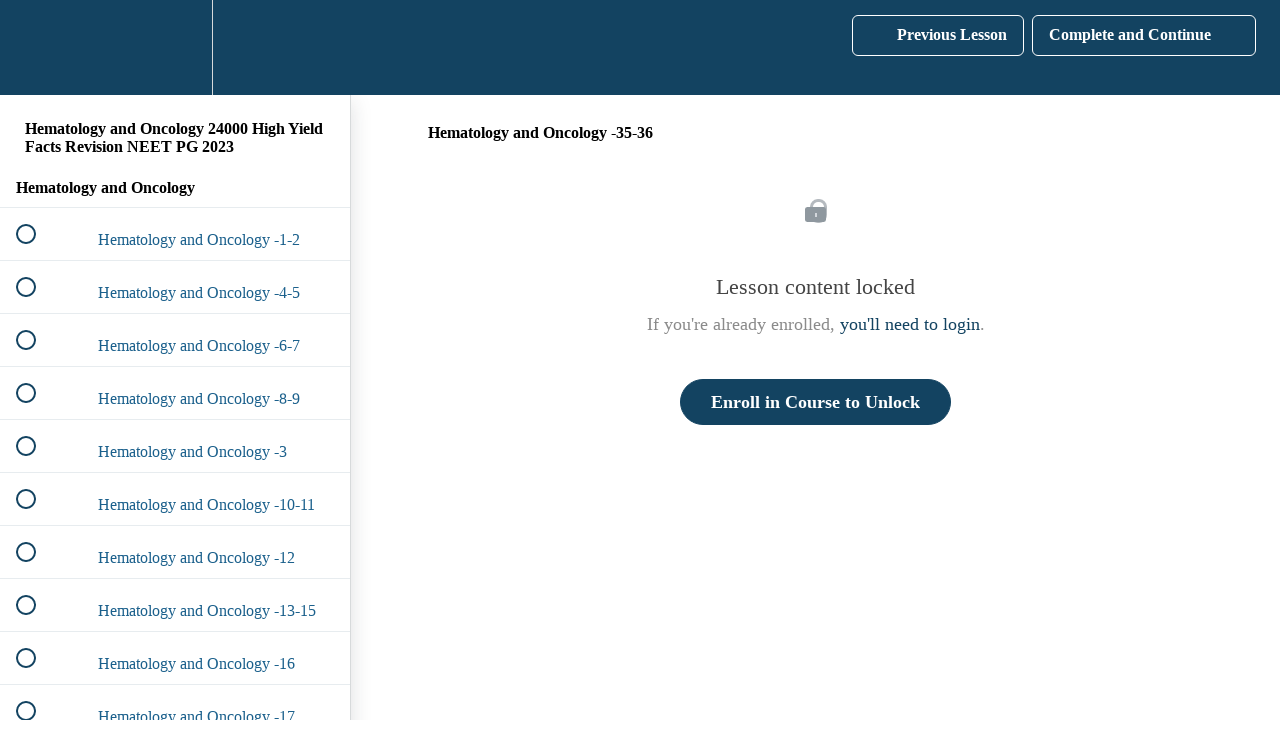

--- FILE ---
content_type: text/html; charset=utf-8
request_url: https://dreamz-medical-edutech.teachable.com/courses/24000-high-yield-facts-revision-neet-pg-202310/lectures/42419821
body_size: 32250
content:
<!DOCTYPE html>
<html>
  <head>
    <script src="https://releases.transloadit.com/uppy/v4.18.0/uppy.min.js"></script><link rel="stylesheet" href="https://releases.transloadit.com/uppy/v4.18.0/uppy.min.css" />
    <link href='' rel='icon' type='image/png'>

<link href='' rel='apple-touch-icon' type='image/png'>

<link href='' rel='apple-touch-icon' type='image/png'>

<link href='https://assets.teachablecdn.com/splash-images/teachable-apple-startup-image.png' rel='apple-touch-startup-image' type='image/png'>

<link href='https://assets.teachablecdn.com/splash-images/teachable-apple-startup-image_2x.png' rel='apple-touch-startup-image' type='image/png'>

<meta name='apple-mobile-web-app-capable' content='yes' />
<meta charset="UTF-8">
<meta name="csrf-param" content="authenticity_token" />
<meta name="csrf-token" content="wO4C69NQqGuZD9P1mb7sCodoNvXgzQPCpbNUnjjk1IcJcdbfQycAmJF3fB55_TVx2FfRaGFjAyJ0ts0VBFoidw" />
<link rel="stylesheet" href="https://fedora.teachablecdn.com/assets/bootstrap-748e653be2be27c8e709ced95eab64a05c870fcc9544b56e33dfe1a9a539317d.css" data-turbolinks-track="true" /><link href="https://teachable-themeable.learning.teachable.com/themecss/production/base.css?_=a2cf56a1a409&amp;brand_course_heading=%23FFFFFF&amp;brand_heading=%23134361&amp;brand_homepage_heading=%23FFFFFF&amp;brand_navbar_fixed_text=%23FFFFFF&amp;brand_navbar_text=%23FFFFFF&amp;brand_primary=%23134361&amp;brand_secondary=%23134361&amp;brand_text=%23134361&amp;logged_out_homepage_background_image_overlay=0.0" rel="stylesheet" data-turbolinks-track="true"></link>
<title>Hematology and Oncology -35-36 | Humming Bird</title>
<link rel="canonical" href="https://dreamz-medical-edutech.teachable.com/courses/1868932/lectures/42419821">
<meta property="og:image" content="https://file-uploads.teachablecdn.com/21466daaac4d432c81ddffb3f8c26ba1/93302b46742e4caba717cb4271c6b8c9">
<meta property="og:title" content="Hematology and Oncology -35-36">
<meta property="og:type" content="website">
<meta property="og:url" content="https://dreamz-medical-edutech.teachable.com/courses/1868932/lectures/42419821">
<meta name="brand_video_player_color" content="#ff3f20">
<meta name="site_title" content="Humming Bird">
<style></style>
<script src='//fast.wistia.com/assets/external/E-v1.js'></script>
<script
  src='https://www.recaptcha.net/recaptcha/api.js'
  async
  defer></script>



      <meta name="asset_host" content="https://fedora.teachablecdn.com">
     <script>
  (function() {
    function isNativeWebView() {
      return !!window.ReactNativeWebView;
    }
    if (isNativeWebView()) {
      const origCreateElement = Document.prototype.createElement;
      Document.prototype.createElement = function() {
        const el = origCreateElement.apply(this, arguments);
        if (arguments[0].toLowerCase() === 'video') {
          const observer = new MutationObserver(() => {
            if (
              el.src &&
              el.src.startsWith('data:video') &&
              el.autoplay &&
              el.style.display === "none"
            ) {
              el.removeAttribute('autoplay');
              el.autoplay = false;
              el.style.display = 'none';
              observer.disconnect();
            }
          });
          observer.observe(el, { attributes: true, attributeFilter: ['src', 'autoplay', 'style'] });
        }
        return el;
      };
    }
  })();
</script>
<script src="https://fedora.teachablecdn.com/packs/student-globals--1b9bb399c9fefbb1b77f.js"></script><script src="https://fedora.teachablecdn.com/packs/student-legacy--7c8100e12a4743c3272e.js"></script><script src="https://fedora.teachablecdn.com/packs/student--259a50199ddaf2b2b936.js"></script>
<meta id='iris-url' data-iris-url=https://eventable.internal.teachable.com />
<script type="text/javascript">
  window.heap=window.heap||[],heap.load=function(e,t){window.heap.appid=e,window.heap.config=t=t||{};var r=document.createElement("script");r.type="text/javascript",r.async=!0,r.src="https://cdn.heapanalytics.com/js/heap-"+e+".js";var a=document.getElementsByTagName("script")[0];a.parentNode.insertBefore(r,a);for(var n=function(e){return function(){heap.push([e].concat(Array.prototype.slice.call(arguments,0)))}},p=["addEventProperties","addUserProperties","clearEventProperties","identify","resetIdentity","removeEventProperty","setEventProperties","track","unsetEventProperty"],o=0;o<p.length;o++)heap[p[o]]=n(p[o])},heap.load("318805607");
  window.heapShouldTrackUser = true;
</script>


<script type="text/javascript">
  var _user_id = ''; // Set to the user's ID, username, or email address, or '' if not yet known.
  var _session_id = '06da9356aeca0a8487510beea27c9c08'; // Set to a unique session ID for the visitor's current browsing session.

  var _sift = window._sift = window._sift || [];
  _sift.push(['_setAccount', '2e541754ec']);
  _sift.push(['_setUserId', _user_id]);
  _sift.push(['_setSessionId', _session_id]);
  _sift.push(['_trackPageview']);

  (function() {
    function ls() {
      var e = document.createElement('script');
      e.src = 'https://cdn.sift.com/s.js';
      document.body.appendChild(e);
    }
    if (window.attachEvent) {
      window.attachEvent('onload', ls);
    } else {
      window.addEventListener('load', ls, false);
    }
  })();
</script>




<!-- Google tag (gtag.js) -->
<script async src="https://www.googletagmanager.com/gtag/js?id=G-SL8LSCXHSV"></script>
<script>
  window.dataLayer = window.dataLayer || [];
  function gtag(){dataLayer.push(arguments);}
  gtag('js', new Date());

  gtag('config', 'G-SL8LSCXHSV', {
    'user_id': '',
    'school_id': '367538',
    'school_domain': 'dreamz-medical-edutech.teachable.com'
  });
</script>



<meta http-equiv="X-UA-Compatible" content="IE=edge">
<script type="text/javascript">window.NREUM||(NREUM={});NREUM.info={"beacon":"bam.nr-data.net","errorBeacon":"bam.nr-data.net","licenseKey":"NRBR-08e3a2ada38dc55a529","applicationID":"1065060701","transactionName":"dAxdTUFZXVQEQh0JAFQXRktWRR5LCV9F","queueTime":0,"applicationTime":155,"agent":""}</script>
<script type="text/javascript">(window.NREUM||(NREUM={})).init={privacy:{cookies_enabled:true},ajax:{deny_list:["bam.nr-data.net"]},feature_flags:["soft_nav"],distributed_tracing:{enabled:true}};(window.NREUM||(NREUM={})).loader_config={agentID:"1103368432",accountID:"4102727",trustKey:"27503",xpid:"UAcHU1FRDxABVFdXBwcHUVQA",licenseKey:"NRBR-08e3a2ada38dc55a529",applicationID:"1065060701",browserID:"1103368432"};;/*! For license information please see nr-loader-spa-1.302.0.min.js.LICENSE.txt */
(()=>{var e,t,r={384:(e,t,r)=>{"use strict";r.d(t,{NT:()=>a,US:()=>d,Zm:()=>s,bQ:()=>u,dV:()=>c,pV:()=>l});var n=r(6154),i=r(1863),o=r(1910);const a={beacon:"bam.nr-data.net",errorBeacon:"bam.nr-data.net"};function s(){return n.gm.NREUM||(n.gm.NREUM={}),void 0===n.gm.newrelic&&(n.gm.newrelic=n.gm.NREUM),n.gm.NREUM}function c(){let e=s();return e.o||(e.o={ST:n.gm.setTimeout,SI:n.gm.setImmediate||n.gm.setInterval,CT:n.gm.clearTimeout,XHR:n.gm.XMLHttpRequest,REQ:n.gm.Request,EV:n.gm.Event,PR:n.gm.Promise,MO:n.gm.MutationObserver,FETCH:n.gm.fetch,WS:n.gm.WebSocket},(0,o.i)(...Object.values(e.o))),e}function u(e,t){let r=s();r.initializedAgents??={},t.initializedAt={ms:(0,i.t)(),date:new Date},r.initializedAgents[e]=t}function d(e,t){s()[e]=t}function l(){return function(){let e=s();const t=e.info||{};e.info={beacon:a.beacon,errorBeacon:a.errorBeacon,...t}}(),function(){let e=s();const t=e.init||{};e.init={...t}}(),c(),function(){let e=s();const t=e.loader_config||{};e.loader_config={...t}}(),s()}},782:(e,t,r)=>{"use strict";r.d(t,{T:()=>n});const n=r(860).K7.pageViewTiming},860:(e,t,r)=>{"use strict";r.d(t,{$J:()=>d,K7:()=>c,P3:()=>u,XX:()=>i,Yy:()=>s,df:()=>o,qY:()=>n,v4:()=>a});const n="events",i="jserrors",o="browser/blobs",a="rum",s="browser/logs",c={ajax:"ajax",genericEvents:"generic_events",jserrors:i,logging:"logging",metrics:"metrics",pageAction:"page_action",pageViewEvent:"page_view_event",pageViewTiming:"page_view_timing",sessionReplay:"session_replay",sessionTrace:"session_trace",softNav:"soft_navigations",spa:"spa"},u={[c.pageViewEvent]:1,[c.pageViewTiming]:2,[c.metrics]:3,[c.jserrors]:4,[c.spa]:5,[c.ajax]:6,[c.sessionTrace]:7,[c.softNav]:8,[c.sessionReplay]:9,[c.logging]:10,[c.genericEvents]:11},d={[c.pageViewEvent]:a,[c.pageViewTiming]:n,[c.ajax]:n,[c.spa]:n,[c.softNav]:n,[c.metrics]:i,[c.jserrors]:i,[c.sessionTrace]:o,[c.sessionReplay]:o,[c.logging]:s,[c.genericEvents]:"ins"}},944:(e,t,r)=>{"use strict";r.d(t,{R:()=>i});var n=r(3241);function i(e,t){"function"==typeof console.debug&&(console.debug("New Relic Warning: https://github.com/newrelic/newrelic-browser-agent/blob/main/docs/warning-codes.md#".concat(e),t),(0,n.W)({agentIdentifier:null,drained:null,type:"data",name:"warn",feature:"warn",data:{code:e,secondary:t}}))}},993:(e,t,r)=>{"use strict";r.d(t,{A$:()=>o,ET:()=>a,TZ:()=>s,p_:()=>i});var n=r(860);const i={ERROR:"ERROR",WARN:"WARN",INFO:"INFO",DEBUG:"DEBUG",TRACE:"TRACE"},o={OFF:0,ERROR:1,WARN:2,INFO:3,DEBUG:4,TRACE:5},a="log",s=n.K7.logging},1687:(e,t,r)=>{"use strict";r.d(t,{Ak:()=>u,Ze:()=>f,x3:()=>d});var n=r(3241),i=r(7836),o=r(3606),a=r(860),s=r(2646);const c={};function u(e,t){const r={staged:!1,priority:a.P3[t]||0};l(e),c[e].get(t)||c[e].set(t,r)}function d(e,t){e&&c[e]&&(c[e].get(t)&&c[e].delete(t),p(e,t,!1),c[e].size&&h(e))}function l(e){if(!e)throw new Error("agentIdentifier required");c[e]||(c[e]=new Map)}function f(e="",t="feature",r=!1){if(l(e),!e||!c[e].get(t)||r)return p(e,t);c[e].get(t).staged=!0,h(e)}function h(e){const t=Array.from(c[e]);t.every(([e,t])=>t.staged)&&(t.sort((e,t)=>e[1].priority-t[1].priority),t.forEach(([t])=>{c[e].delete(t),p(e,t)}))}function p(e,t,r=!0){const a=e?i.ee.get(e):i.ee,c=o.i.handlers;if(!a.aborted&&a.backlog&&c){if((0,n.W)({agentIdentifier:e,type:"lifecycle",name:"drain",feature:t}),r){const e=a.backlog[t],r=c[t];if(r){for(let t=0;e&&t<e.length;++t)g(e[t],r);Object.entries(r).forEach(([e,t])=>{Object.values(t||{}).forEach(t=>{t[0]?.on&&t[0]?.context()instanceof s.y&&t[0].on(e,t[1])})})}}a.isolatedBacklog||delete c[t],a.backlog[t]=null,a.emit("drain-"+t,[])}}function g(e,t){var r=e[1];Object.values(t[r]||{}).forEach(t=>{var r=e[0];if(t[0]===r){var n=t[1],i=e[3],o=e[2];n.apply(i,o)}})}},1741:(e,t,r)=>{"use strict";r.d(t,{W:()=>o});var n=r(944),i=r(4261);class o{#e(e,...t){if(this[e]!==o.prototype[e])return this[e](...t);(0,n.R)(35,e)}addPageAction(e,t){return this.#e(i.hG,e,t)}register(e){return this.#e(i.eY,e)}recordCustomEvent(e,t){return this.#e(i.fF,e,t)}setPageViewName(e,t){return this.#e(i.Fw,e,t)}setCustomAttribute(e,t,r){return this.#e(i.cD,e,t,r)}noticeError(e,t){return this.#e(i.o5,e,t)}setUserId(e){return this.#e(i.Dl,e)}setApplicationVersion(e){return this.#e(i.nb,e)}setErrorHandler(e){return this.#e(i.bt,e)}addRelease(e,t){return this.#e(i.k6,e,t)}log(e,t){return this.#e(i.$9,e,t)}start(){return this.#e(i.d3)}finished(e){return this.#e(i.BL,e)}recordReplay(){return this.#e(i.CH)}pauseReplay(){return this.#e(i.Tb)}addToTrace(e){return this.#e(i.U2,e)}setCurrentRouteName(e){return this.#e(i.PA,e)}interaction(e){return this.#e(i.dT,e)}wrapLogger(e,t,r){return this.#e(i.Wb,e,t,r)}measure(e,t){return this.#e(i.V1,e,t)}}},1863:(e,t,r)=>{"use strict";function n(){return Math.floor(performance.now())}r.d(t,{t:()=>n})},1910:(e,t,r)=>{"use strict";r.d(t,{i:()=>o});var n=r(944);const i=new Map;function o(...e){return e.every(e=>{if(i.has(e))return i.get(e);const t="function"==typeof e&&e.toString().includes("[native code]");return t||(0,n.R)(64,e?.name||e?.toString()),i.set(e,t),t})}},2555:(e,t,r)=>{"use strict";r.d(t,{D:()=>s,f:()=>a});var n=r(384),i=r(8122);const o={beacon:n.NT.beacon,errorBeacon:n.NT.errorBeacon,licenseKey:void 0,applicationID:void 0,sa:void 0,queueTime:void 0,applicationTime:void 0,ttGuid:void 0,user:void 0,account:void 0,product:void 0,extra:void 0,jsAttributes:{},userAttributes:void 0,atts:void 0,transactionName:void 0,tNamePlain:void 0};function a(e){try{return!!e.licenseKey&&!!e.errorBeacon&&!!e.applicationID}catch(e){return!1}}const s=e=>(0,i.a)(e,o)},2614:(e,t,r)=>{"use strict";r.d(t,{BB:()=>a,H3:()=>n,g:()=>u,iL:()=>c,tS:()=>s,uh:()=>i,wk:()=>o});const n="NRBA",i="SESSION",o=144e5,a=18e5,s={STARTED:"session-started",PAUSE:"session-pause",RESET:"session-reset",RESUME:"session-resume",UPDATE:"session-update"},c={SAME_TAB:"same-tab",CROSS_TAB:"cross-tab"},u={OFF:0,FULL:1,ERROR:2}},2646:(e,t,r)=>{"use strict";r.d(t,{y:()=>n});class n{constructor(e){this.contextId=e}}},2843:(e,t,r)=>{"use strict";r.d(t,{u:()=>i});var n=r(3878);function i(e,t=!1,r,i){(0,n.DD)("visibilitychange",function(){if(t)return void("hidden"===document.visibilityState&&e());e(document.visibilityState)},r,i)}},3241:(e,t,r)=>{"use strict";r.d(t,{W:()=>o});var n=r(6154);const i="newrelic";function o(e={}){try{n.gm.dispatchEvent(new CustomEvent(i,{detail:e}))}catch(e){}}},3304:(e,t,r)=>{"use strict";r.d(t,{A:()=>o});var n=r(7836);const i=()=>{const e=new WeakSet;return(t,r)=>{if("object"==typeof r&&null!==r){if(e.has(r))return;e.add(r)}return r}};function o(e){try{return JSON.stringify(e,i())??""}catch(e){try{n.ee.emit("internal-error",[e])}catch(e){}return""}}},3333:(e,t,r)=>{"use strict";r.d(t,{$v:()=>d,TZ:()=>n,Xh:()=>c,Zp:()=>i,kd:()=>u,mq:()=>s,nf:()=>a,qN:()=>o});const n=r(860).K7.genericEvents,i=["auxclick","click","copy","keydown","paste","scrollend"],o=["focus","blur"],a=4,s=1e3,c=2e3,u=["PageAction","UserAction","BrowserPerformance"],d={RESOURCES:"experimental.resources",REGISTER:"register"}},3434:(e,t,r)=>{"use strict";r.d(t,{Jt:()=>o,YM:()=>u});var n=r(7836),i=r(5607);const o="nr@original:".concat(i.W),a=50;var s=Object.prototype.hasOwnProperty,c=!1;function u(e,t){return e||(e=n.ee),r.inPlace=function(e,t,n,i,o){n||(n="");const a="-"===n.charAt(0);for(let s=0;s<t.length;s++){const c=t[s],u=e[c];l(u)||(e[c]=r(u,a?c+n:n,i,c,o))}},r.flag=o,r;function r(t,r,n,c,u){return l(t)?t:(r||(r=""),nrWrapper[o]=t,function(e,t,r){if(Object.defineProperty&&Object.keys)try{return Object.keys(e).forEach(function(r){Object.defineProperty(t,r,{get:function(){return e[r]},set:function(t){return e[r]=t,t}})}),t}catch(e){d([e],r)}for(var n in e)s.call(e,n)&&(t[n]=e[n])}(t,nrWrapper,e),nrWrapper);function nrWrapper(){var o,s,l,f;let h;try{s=this,o=[...arguments],l="function"==typeof n?n(o,s):n||{}}catch(t){d([t,"",[o,s,c],l],e)}i(r+"start",[o,s,c],l,u);const p=performance.now();let g;try{return f=t.apply(s,o),g=performance.now(),f}catch(e){throw g=performance.now(),i(r+"err",[o,s,e],l,u),h=e,h}finally{const e=g-p,t={start:p,end:g,duration:e,isLongTask:e>=a,methodName:c,thrownError:h};t.isLongTask&&i("long-task",[t,s],l,u),i(r+"end",[o,s,f],l,u)}}}function i(r,n,i,o){if(!c||t){var a=c;c=!0;try{e.emit(r,n,i,t,o)}catch(t){d([t,r,n,i],e)}c=a}}}function d(e,t){t||(t=n.ee);try{t.emit("internal-error",e)}catch(e){}}function l(e){return!(e&&"function"==typeof e&&e.apply&&!e[o])}},3606:(e,t,r)=>{"use strict";r.d(t,{i:()=>o});var n=r(9908);o.on=a;var i=o.handlers={};function o(e,t,r,o){a(o||n.d,i,e,t,r)}function a(e,t,r,i,o){o||(o="feature"),e||(e=n.d);var a=t[o]=t[o]||{};(a[r]=a[r]||[]).push([e,i])}},3738:(e,t,r)=>{"use strict";r.d(t,{He:()=>i,Kp:()=>s,Lc:()=>u,Rz:()=>d,TZ:()=>n,bD:()=>o,d3:()=>a,jx:()=>l,sl:()=>f,uP:()=>c});const n=r(860).K7.sessionTrace,i="bstResource",o="resource",a="-start",s="-end",c="fn"+a,u="fn"+s,d="pushState",l=1e3,f=3e4},3785:(e,t,r)=>{"use strict";r.d(t,{R:()=>c,b:()=>u});var n=r(9908),i=r(1863),o=r(860),a=r(8154),s=r(993);function c(e,t,r={},c=s.p_.INFO,u,d=(0,i.t)()){(0,n.p)(a.xV,["API/logging/".concat(c.toLowerCase(),"/called")],void 0,o.K7.metrics,e),(0,n.p)(s.ET,[d,t,r,c,u],void 0,o.K7.logging,e)}function u(e){return"string"==typeof e&&Object.values(s.p_).some(t=>t===e.toUpperCase().trim())}},3878:(e,t,r)=>{"use strict";function n(e,t){return{capture:e,passive:!1,signal:t}}function i(e,t,r=!1,i){window.addEventListener(e,t,n(r,i))}function o(e,t,r=!1,i){document.addEventListener(e,t,n(r,i))}r.d(t,{DD:()=>o,jT:()=>n,sp:()=>i})},3962:(e,t,r)=>{"use strict";r.d(t,{AM:()=>a,O2:()=>l,OV:()=>o,Qu:()=>f,TZ:()=>c,ih:()=>h,pP:()=>s,t1:()=>d,tC:()=>i,wD:()=>u});var n=r(860);const i=["click","keydown","submit"],o="popstate",a="api",s="initialPageLoad",c=n.K7.softNav,u=5e3,d=500,l={INITIAL_PAGE_LOAD:"",ROUTE_CHANGE:1,UNSPECIFIED:2},f={INTERACTION:1,AJAX:2,CUSTOM_END:3,CUSTOM_TRACER:4},h={IP:"in progress",PF:"pending finish",FIN:"finished",CAN:"cancelled"}},4234:(e,t,r)=>{"use strict";r.d(t,{W:()=>o});var n=r(7836),i=r(1687);class o{constructor(e,t){this.agentIdentifier=e,this.ee=n.ee.get(e),this.featureName=t,this.blocked=!1}deregisterDrain(){(0,i.x3)(this.agentIdentifier,this.featureName)}}},4261:(e,t,r)=>{"use strict";r.d(t,{$9:()=>d,BL:()=>c,CH:()=>p,Dl:()=>R,Fw:()=>w,PA:()=>v,Pl:()=>n,Tb:()=>f,U2:()=>a,V1:()=>E,Wb:()=>T,bt:()=>y,cD:()=>b,d3:()=>x,dT:()=>u,eY:()=>g,fF:()=>h,hG:()=>o,hw:()=>i,k6:()=>s,nb:()=>m,o5:()=>l});const n="api-",i=n+"ixn-",o="addPageAction",a="addToTrace",s="addRelease",c="finished",u="interaction",d="log",l="noticeError",f="pauseReplay",h="recordCustomEvent",p="recordReplay",g="register",m="setApplicationVersion",v="setCurrentRouteName",b="setCustomAttribute",y="setErrorHandler",w="setPageViewName",R="setUserId",x="start",T="wrapLogger",E="measure"},4387:(e,t,r)=>{"use strict";function n(e={}){return!(!e.id||!e.name)}function i(e,t){if(2!==t?.harvestEndpointVersion)return{};const r=t.agentRef.runtime.appMetadata.agents[0].entityGuid;return n(e)?{"mfe.id":e.id,"mfe.name":e.name,eventSource:"MicroFrontendBrowserAgent","parent.id":r}:{"entity.guid":r,appId:t.agentRef.info.applicationID}}r.d(t,{U:()=>i,c:()=>n})},5205:(e,t,r)=>{"use strict";r.d(t,{j:()=>_});var n=r(384),i=r(1741);var o=r(2555),a=r(3333);const s=e=>{if(!e||"string"!=typeof e)return!1;try{document.createDocumentFragment().querySelector(e)}catch{return!1}return!0};var c=r(2614),u=r(944),d=r(8122);const l="[data-nr-mask]",f=e=>(0,d.a)(e,(()=>{const e={feature_flags:[],experimental:{allow_registered_children:!1,resources:!1},mask_selector:"*",block_selector:"[data-nr-block]",mask_input_options:{color:!1,date:!1,"datetime-local":!1,email:!1,month:!1,number:!1,range:!1,search:!1,tel:!1,text:!1,time:!1,url:!1,week:!1,textarea:!1,select:!1,password:!0}};return{ajax:{deny_list:void 0,block_internal:!0,enabled:!0,autoStart:!0},api:{get allow_registered_children(){return e.feature_flags.includes(a.$v.REGISTER)||e.experimental.allow_registered_children},set allow_registered_children(t){e.experimental.allow_registered_children=t},duplicate_registered_data:!1},distributed_tracing:{enabled:void 0,exclude_newrelic_header:void 0,cors_use_newrelic_header:void 0,cors_use_tracecontext_headers:void 0,allowed_origins:void 0},get feature_flags(){return e.feature_flags},set feature_flags(t){e.feature_flags=t},generic_events:{enabled:!0,autoStart:!0},harvest:{interval:30},jserrors:{enabled:!0,autoStart:!0},logging:{enabled:!0,autoStart:!0},metrics:{enabled:!0,autoStart:!0},obfuscate:void 0,page_action:{enabled:!0},page_view_event:{enabled:!0,autoStart:!0},page_view_timing:{enabled:!0,autoStart:!0},performance:{capture_marks:!1,capture_measures:!1,capture_detail:!0,resources:{get enabled(){return e.feature_flags.includes(a.$v.RESOURCES)||e.experimental.resources},set enabled(t){e.experimental.resources=t},asset_types:[],first_party_domains:[],ignore_newrelic:!0}},privacy:{cookies_enabled:!0},proxy:{assets:void 0,beacon:void 0},session:{expiresMs:c.wk,inactiveMs:c.BB},session_replay:{autoStart:!0,enabled:!1,preload:!1,sampling_rate:10,error_sampling_rate:100,collect_fonts:!1,inline_images:!1,fix_stylesheets:!0,mask_all_inputs:!0,get mask_text_selector(){return e.mask_selector},set mask_text_selector(t){s(t)?e.mask_selector="".concat(t,",").concat(l):""===t||null===t?e.mask_selector=l:(0,u.R)(5,t)},get block_class(){return"nr-block"},get ignore_class(){return"nr-ignore"},get mask_text_class(){return"nr-mask"},get block_selector(){return e.block_selector},set block_selector(t){s(t)?e.block_selector+=",".concat(t):""!==t&&(0,u.R)(6,t)},get mask_input_options(){return e.mask_input_options},set mask_input_options(t){t&&"object"==typeof t?e.mask_input_options={...t,password:!0}:(0,u.R)(7,t)}},session_trace:{enabled:!0,autoStart:!0},soft_navigations:{enabled:!0,autoStart:!0},spa:{enabled:!0,autoStart:!0},ssl:void 0,user_actions:{enabled:!0,elementAttributes:["id","className","tagName","type"]}}})());var h=r(6154),p=r(9324);let g=0;const m={buildEnv:p.F3,distMethod:p.Xs,version:p.xv,originTime:h.WN},v={appMetadata:{},customTransaction:void 0,denyList:void 0,disabled:!1,harvester:void 0,isolatedBacklog:!1,isRecording:!1,loaderType:void 0,maxBytes:3e4,obfuscator:void 0,onerror:void 0,ptid:void 0,releaseIds:{},session:void 0,timeKeeper:void 0,registeredEntities:[],jsAttributesMetadata:{bytes:0},get harvestCount(){return++g}},b=e=>{const t=(0,d.a)(e,v),r=Object.keys(m).reduce((e,t)=>(e[t]={value:m[t],writable:!1,configurable:!0,enumerable:!0},e),{});return Object.defineProperties(t,r)};var y=r(5701);const w=e=>{const t=e.startsWith("http");e+="/",r.p=t?e:"https://"+e};var R=r(7836),x=r(3241);const T={accountID:void 0,trustKey:void 0,agentID:void 0,licenseKey:void 0,applicationID:void 0,xpid:void 0},E=e=>(0,d.a)(e,T),A=new Set;function _(e,t={},r,a){let{init:s,info:c,loader_config:u,runtime:d={},exposed:l=!0}=t;if(!c){const e=(0,n.pV)();s=e.init,c=e.info,u=e.loader_config}e.init=f(s||{}),e.loader_config=E(u||{}),c.jsAttributes??={},h.bv&&(c.jsAttributes.isWorker=!0),e.info=(0,o.D)(c);const p=e.init,g=[c.beacon,c.errorBeacon];A.has(e.agentIdentifier)||(p.proxy.assets&&(w(p.proxy.assets),g.push(p.proxy.assets)),p.proxy.beacon&&g.push(p.proxy.beacon),e.beacons=[...g],function(e){const t=(0,n.pV)();Object.getOwnPropertyNames(i.W.prototype).forEach(r=>{const n=i.W.prototype[r];if("function"!=typeof n||"constructor"===n)return;let o=t[r];e[r]&&!1!==e.exposed&&"micro-agent"!==e.runtime?.loaderType&&(t[r]=(...t)=>{const n=e[r](...t);return o?o(...t):n})})}(e),(0,n.US)("activatedFeatures",y.B),e.runSoftNavOverSpa&&=!0===p.soft_navigations.enabled&&p.feature_flags.includes("soft_nav")),d.denyList=[...p.ajax.deny_list||[],...p.ajax.block_internal?g:[]],d.ptid=e.agentIdentifier,d.loaderType=r,e.runtime=b(d),A.has(e.agentIdentifier)||(e.ee=R.ee.get(e.agentIdentifier),e.exposed=l,(0,x.W)({agentIdentifier:e.agentIdentifier,drained:!!y.B?.[e.agentIdentifier],type:"lifecycle",name:"initialize",feature:void 0,data:e.config})),A.add(e.agentIdentifier)}},5270:(e,t,r)=>{"use strict";r.d(t,{Aw:()=>a,SR:()=>o,rF:()=>s});var n=r(384),i=r(7767);function o(e){return!!(0,n.dV)().o.MO&&(0,i.V)(e)&&!0===e?.session_trace.enabled}function a(e){return!0===e?.session_replay.preload&&o(e)}function s(e,t){try{if("string"==typeof t?.type){if("password"===t.type.toLowerCase())return"*".repeat(e?.length||0);if(void 0!==t?.dataset?.nrUnmask||t?.classList?.contains("nr-unmask"))return e}}catch(e){}return"string"==typeof e?e.replace(/[\S]/g,"*"):"*".repeat(e?.length||0)}},5289:(e,t,r)=>{"use strict";r.d(t,{GG:()=>o,Qr:()=>s,sB:()=>a});var n=r(3878);function i(){return"undefined"==typeof document||"complete"===document.readyState}function o(e,t){if(i())return e();(0,n.sp)("load",e,t)}function a(e){if(i())return e();(0,n.DD)("DOMContentLoaded",e)}function s(e){if(i())return e();(0,n.sp)("popstate",e)}},5607:(e,t,r)=>{"use strict";r.d(t,{W:()=>n});const n=(0,r(9566).bz)()},5701:(e,t,r)=>{"use strict";r.d(t,{B:()=>o,t:()=>a});var n=r(3241);const i=new Set,o={};function a(e,t){const r=t.agentIdentifier;o[r]??={},e&&"object"==typeof e&&(i.has(r)||(t.ee.emit("rumresp",[e]),o[r]=e,i.add(r),(0,n.W)({agentIdentifier:r,loaded:!0,drained:!0,type:"lifecycle",name:"load",feature:void 0,data:e})))}},6154:(e,t,r)=>{"use strict";r.d(t,{A4:()=>s,OF:()=>d,RI:()=>i,WN:()=>h,bv:()=>o,gm:()=>a,lR:()=>f,m:()=>u,mw:()=>c,sb:()=>l});var n=r(1863);const i="undefined"!=typeof window&&!!window.document,o="undefined"!=typeof WorkerGlobalScope&&("undefined"!=typeof self&&self instanceof WorkerGlobalScope&&self.navigator instanceof WorkerNavigator||"undefined"!=typeof globalThis&&globalThis instanceof WorkerGlobalScope&&globalThis.navigator instanceof WorkerNavigator),a=i?window:"undefined"!=typeof WorkerGlobalScope&&("undefined"!=typeof self&&self instanceof WorkerGlobalScope&&self||"undefined"!=typeof globalThis&&globalThis instanceof WorkerGlobalScope&&globalThis),s="complete"===a?.document?.readyState,c=Boolean("hidden"===a?.document?.visibilityState),u=""+a?.location,d=/iPad|iPhone|iPod/.test(a.navigator?.userAgent),l=d&&"undefined"==typeof SharedWorker,f=(()=>{const e=a.navigator?.userAgent?.match(/Firefox[/\s](\d+\.\d+)/);return Array.isArray(e)&&e.length>=2?+e[1]:0})(),h=Date.now()-(0,n.t)()},6344:(e,t,r)=>{"use strict";r.d(t,{BB:()=>d,G4:()=>o,Qb:()=>l,TZ:()=>i,Ug:()=>a,_s:()=>s,bc:()=>u,yP:()=>c});var n=r(2614);const i=r(860).K7.sessionReplay,o={RECORD:"recordReplay",PAUSE:"pauseReplay",ERROR_DURING_REPLAY:"errorDuringReplay"},a=.12,s={DomContentLoaded:0,Load:1,FullSnapshot:2,IncrementalSnapshot:3,Meta:4,Custom:5},c={[n.g.ERROR]:15e3,[n.g.FULL]:3e5,[n.g.OFF]:0},u={RESET:{message:"Session was reset",sm:"Reset"},IMPORT:{message:"Recorder failed to import",sm:"Import"},TOO_MANY:{message:"429: Too Many Requests",sm:"Too-Many"},TOO_BIG:{message:"Payload was too large",sm:"Too-Big"},CROSS_TAB:{message:"Session Entity was set to OFF on another tab",sm:"Cross-Tab"},ENTITLEMENTS:{message:"Session Replay is not allowed and will not be started",sm:"Entitlement"}},d=5e3,l={API:"api",RESUME:"resume",SWITCH_TO_FULL:"switchToFull",INITIALIZE:"initialize",PRELOAD:"preload"}},6389:(e,t,r)=>{"use strict";function n(e,t=500,r={}){const n=r?.leading||!1;let i;return(...r)=>{n&&void 0===i&&(e.apply(this,r),i=setTimeout(()=>{i=clearTimeout(i)},t)),n||(clearTimeout(i),i=setTimeout(()=>{e.apply(this,r)},t))}}function i(e){let t=!1;return(...r)=>{t||(t=!0,e.apply(this,r))}}r.d(t,{J:()=>i,s:()=>n})},6630:(e,t,r)=>{"use strict";r.d(t,{T:()=>n});const n=r(860).K7.pageViewEvent},6774:(e,t,r)=>{"use strict";r.d(t,{T:()=>n});const n=r(860).K7.jserrors},7295:(e,t,r)=>{"use strict";r.d(t,{Xv:()=>a,gX:()=>i,iW:()=>o});var n=[];function i(e){if(!e||o(e))return!1;if(0===n.length)return!0;for(var t=0;t<n.length;t++){var r=n[t];if("*"===r.hostname)return!1;if(s(r.hostname,e.hostname)&&c(r.pathname,e.pathname))return!1}return!0}function o(e){return void 0===e.hostname}function a(e){if(n=[],e&&e.length)for(var t=0;t<e.length;t++){let r=e[t];if(!r)continue;0===r.indexOf("http://")?r=r.substring(7):0===r.indexOf("https://")&&(r=r.substring(8));const i=r.indexOf("/");let o,a;i>0?(o=r.substring(0,i),a=r.substring(i)):(o=r,a="");let[s]=o.split(":");n.push({hostname:s,pathname:a})}}function s(e,t){return!(e.length>t.length)&&t.indexOf(e)===t.length-e.length}function c(e,t){return 0===e.indexOf("/")&&(e=e.substring(1)),0===t.indexOf("/")&&(t=t.substring(1)),""===e||e===t}},7378:(e,t,r)=>{"use strict";r.d(t,{$p:()=>x,BR:()=>b,Kp:()=>R,L3:()=>y,Lc:()=>c,NC:()=>o,SG:()=>d,TZ:()=>i,U6:()=>p,UT:()=>m,d3:()=>w,dT:()=>f,e5:()=>E,gx:()=>v,l9:()=>l,oW:()=>h,op:()=>g,rw:()=>u,tH:()=>A,uP:()=>s,wW:()=>T,xq:()=>a});var n=r(384);const i=r(860).K7.spa,o=["click","submit","keypress","keydown","keyup","change"],a=999,s="fn-start",c="fn-end",u="cb-start",d="api-ixn-",l="remaining",f="interaction",h="spaNode",p="jsonpNode",g="fetch-start",m="fetch-done",v="fetch-body-",b="jsonp-end",y=(0,n.dV)().o.ST,w="-start",R="-end",x="-body",T="cb"+R,E="jsTime",A="fetch"},7485:(e,t,r)=>{"use strict";r.d(t,{D:()=>i});var n=r(6154);function i(e){if(0===(e||"").indexOf("data:"))return{protocol:"data"};try{const t=new URL(e,location.href),r={port:t.port,hostname:t.hostname,pathname:t.pathname,search:t.search,protocol:t.protocol.slice(0,t.protocol.indexOf(":")),sameOrigin:t.protocol===n.gm?.location?.protocol&&t.host===n.gm?.location?.host};return r.port&&""!==r.port||("http:"===t.protocol&&(r.port="80"),"https:"===t.protocol&&(r.port="443")),r.pathname&&""!==r.pathname?r.pathname.startsWith("/")||(r.pathname="/".concat(r.pathname)):r.pathname="/",r}catch(e){return{}}}},7699:(e,t,r)=>{"use strict";r.d(t,{It:()=>o,KC:()=>s,No:()=>i,qh:()=>a});var n=r(860);const i=16e3,o=1e6,a="SESSION_ERROR",s={[n.K7.logging]:!0,[n.K7.genericEvents]:!1,[n.K7.jserrors]:!1,[n.K7.ajax]:!1}},7767:(e,t,r)=>{"use strict";r.d(t,{V:()=>i});var n=r(6154);const i=e=>n.RI&&!0===e?.privacy.cookies_enabled},7836:(e,t,r)=>{"use strict";r.d(t,{P:()=>s,ee:()=>c});var n=r(384),i=r(8990),o=r(2646),a=r(5607);const s="nr@context:".concat(a.W),c=function e(t,r){var n={},a={},d={},l=!1;try{l=16===r.length&&u.initializedAgents?.[r]?.runtime.isolatedBacklog}catch(e){}var f={on:p,addEventListener:p,removeEventListener:function(e,t){var r=n[e];if(!r)return;for(var i=0;i<r.length;i++)r[i]===t&&r.splice(i,1)},emit:function(e,r,n,i,o){!1!==o&&(o=!0);if(c.aborted&&!i)return;t&&o&&t.emit(e,r,n);var s=h(n);g(e).forEach(e=>{e.apply(s,r)});var u=v()[a[e]];u&&u.push([f,e,r,s]);return s},get:m,listeners:g,context:h,buffer:function(e,t){const r=v();if(t=t||"feature",f.aborted)return;Object.entries(e||{}).forEach(([e,n])=>{a[n]=t,t in r||(r[t]=[])})},abort:function(){f._aborted=!0,Object.keys(f.backlog).forEach(e=>{delete f.backlog[e]})},isBuffering:function(e){return!!v()[a[e]]},debugId:r,backlog:l?{}:t&&"object"==typeof t.backlog?t.backlog:{},isolatedBacklog:l};return Object.defineProperty(f,"aborted",{get:()=>{let e=f._aborted||!1;return e||(t&&(e=t.aborted),e)}}),f;function h(e){return e&&e instanceof o.y?e:e?(0,i.I)(e,s,()=>new o.y(s)):new o.y(s)}function p(e,t){n[e]=g(e).concat(t)}function g(e){return n[e]||[]}function m(t){return d[t]=d[t]||e(f,t)}function v(){return f.backlog}}(void 0,"globalEE"),u=(0,n.Zm)();u.ee||(u.ee=c)},8122:(e,t,r)=>{"use strict";r.d(t,{a:()=>i});var n=r(944);function i(e,t){try{if(!e||"object"!=typeof e)return(0,n.R)(3);if(!t||"object"!=typeof t)return(0,n.R)(4);const r=Object.create(Object.getPrototypeOf(t),Object.getOwnPropertyDescriptors(t)),o=0===Object.keys(r).length?e:r;for(let a in o)if(void 0!==e[a])try{if(null===e[a]){r[a]=null;continue}Array.isArray(e[a])&&Array.isArray(t[a])?r[a]=Array.from(new Set([...e[a],...t[a]])):"object"==typeof e[a]&&"object"==typeof t[a]?r[a]=i(e[a],t[a]):r[a]=e[a]}catch(e){r[a]||(0,n.R)(1,e)}return r}catch(e){(0,n.R)(2,e)}}},8139:(e,t,r)=>{"use strict";r.d(t,{u:()=>f});var n=r(7836),i=r(3434),o=r(8990),a=r(6154);const s={},c=a.gm.XMLHttpRequest,u="addEventListener",d="removeEventListener",l="nr@wrapped:".concat(n.P);function f(e){var t=function(e){return(e||n.ee).get("events")}(e);if(s[t.debugId]++)return t;s[t.debugId]=1;var r=(0,i.YM)(t,!0);function f(e){r.inPlace(e,[u,d],"-",p)}function p(e,t){return e[1]}return"getPrototypeOf"in Object&&(a.RI&&h(document,f),c&&h(c.prototype,f),h(a.gm,f)),t.on(u+"-start",function(e,t){var n=e[1];if(null!==n&&("function"==typeof n||"object"==typeof n)&&"newrelic"!==e[0]){var i=(0,o.I)(n,l,function(){var e={object:function(){if("function"!=typeof n.handleEvent)return;return n.handleEvent.apply(n,arguments)},function:n}[typeof n];return e?r(e,"fn-",null,e.name||"anonymous"):n});this.wrapped=e[1]=i}}),t.on(d+"-start",function(e){e[1]=this.wrapped||e[1]}),t}function h(e,t,...r){let n=e;for(;"object"==typeof n&&!Object.prototype.hasOwnProperty.call(n,u);)n=Object.getPrototypeOf(n);n&&t(n,...r)}},8154:(e,t,r)=>{"use strict";r.d(t,{z_:()=>o,XG:()=>s,TZ:()=>n,rs:()=>i,xV:()=>a});r(6154),r(9566),r(384);const n=r(860).K7.metrics,i="sm",o="cm",a="storeSupportabilityMetrics",s="storeEventMetrics"},8374:(e,t,r)=>{r.nc=(()=>{try{return document?.currentScript?.nonce}catch(e){}return""})()},8990:(e,t,r)=>{"use strict";r.d(t,{I:()=>i});var n=Object.prototype.hasOwnProperty;function i(e,t,r){if(n.call(e,t))return e[t];var i=r();if(Object.defineProperty&&Object.keys)try{return Object.defineProperty(e,t,{value:i,writable:!0,enumerable:!1}),i}catch(e){}return e[t]=i,i}},9300:(e,t,r)=>{"use strict";r.d(t,{T:()=>n});const n=r(860).K7.ajax},9324:(e,t,r)=>{"use strict";r.d(t,{AJ:()=>a,F3:()=>i,Xs:()=>o,Yq:()=>s,xv:()=>n});const n="1.302.0",i="PROD",o="CDN",a="@newrelic/rrweb",s="1.0.1"},9566:(e,t,r)=>{"use strict";r.d(t,{LA:()=>s,ZF:()=>c,bz:()=>a,el:()=>u});var n=r(6154);const i="xxxxxxxx-xxxx-4xxx-yxxx-xxxxxxxxxxxx";function o(e,t){return e?15&e[t]:16*Math.random()|0}function a(){const e=n.gm?.crypto||n.gm?.msCrypto;let t,r=0;return e&&e.getRandomValues&&(t=e.getRandomValues(new Uint8Array(30))),i.split("").map(e=>"x"===e?o(t,r++).toString(16):"y"===e?(3&o()|8).toString(16):e).join("")}function s(e){const t=n.gm?.crypto||n.gm?.msCrypto;let r,i=0;t&&t.getRandomValues&&(r=t.getRandomValues(new Uint8Array(e)));const a=[];for(var s=0;s<e;s++)a.push(o(r,i++).toString(16));return a.join("")}function c(){return s(16)}function u(){return s(32)}},9908:(e,t,r)=>{"use strict";r.d(t,{d:()=>n,p:()=>i});var n=r(7836).ee.get("handle");function i(e,t,r,i,o){o?(o.buffer([e],i),o.emit(e,t,r)):(n.buffer([e],i),n.emit(e,t,r))}}},n={};function i(e){var t=n[e];if(void 0!==t)return t.exports;var o=n[e]={exports:{}};return r[e](o,o.exports,i),o.exports}i.m=r,i.d=(e,t)=>{for(var r in t)i.o(t,r)&&!i.o(e,r)&&Object.defineProperty(e,r,{enumerable:!0,get:t[r]})},i.f={},i.e=e=>Promise.all(Object.keys(i.f).reduce((t,r)=>(i.f[r](e,t),t),[])),i.u=e=>({212:"nr-spa-compressor",249:"nr-spa-recorder",478:"nr-spa"}[e]+"-1.302.0.min.js"),i.o=(e,t)=>Object.prototype.hasOwnProperty.call(e,t),e={},t="NRBA-1.302.0.PROD:",i.l=(r,n,o,a)=>{if(e[r])e[r].push(n);else{var s,c;if(void 0!==o)for(var u=document.getElementsByTagName("script"),d=0;d<u.length;d++){var l=u[d];if(l.getAttribute("src")==r||l.getAttribute("data-webpack")==t+o){s=l;break}}if(!s){c=!0;var f={478:"sha512-et4eqFkcD6+Z71h33KYPiiAOMr5fyZ1HImNOrGswghuDrKIj7niWOwg3RWg+8TpTcZ0yzzll8oYNDiAX1WXraw==",249:"sha512-m/7InETzWcM0kCLJfqT/2vmV1Zs98JekxGeUcmQe9kauyn31VeP+2xJH+qt156WKCOLL7p503ATnehElqw1gnQ==",212:"sha512-Ed30EgOV4akpDvOaqpf/6nP9OreWlwun3X9xxl+erWeEjX64VUNxzVFPixvdU+WbzLtJS9S8j8phFbfXxEyvJg=="};(s=document.createElement("script")).charset="utf-8",i.nc&&s.setAttribute("nonce",i.nc),s.setAttribute("data-webpack",t+o),s.src=r,0!==s.src.indexOf(window.location.origin+"/")&&(s.crossOrigin="anonymous"),f[a]&&(s.integrity=f[a])}e[r]=[n];var h=(t,n)=>{s.onerror=s.onload=null,clearTimeout(p);var i=e[r];if(delete e[r],s.parentNode&&s.parentNode.removeChild(s),i&&i.forEach(e=>e(n)),t)return t(n)},p=setTimeout(h.bind(null,void 0,{type:"timeout",target:s}),12e4);s.onerror=h.bind(null,s.onerror),s.onload=h.bind(null,s.onload),c&&document.head.appendChild(s)}},i.r=e=>{"undefined"!=typeof Symbol&&Symbol.toStringTag&&Object.defineProperty(e,Symbol.toStringTag,{value:"Module"}),Object.defineProperty(e,"__esModule",{value:!0})},i.p="https://js-agent.newrelic.com/",(()=>{var e={38:0,788:0};i.f.j=(t,r)=>{var n=i.o(e,t)?e[t]:void 0;if(0!==n)if(n)r.push(n[2]);else{var o=new Promise((r,i)=>n=e[t]=[r,i]);r.push(n[2]=o);var a=i.p+i.u(t),s=new Error;i.l(a,r=>{if(i.o(e,t)&&(0!==(n=e[t])&&(e[t]=void 0),n)){var o=r&&("load"===r.type?"missing":r.type),a=r&&r.target&&r.target.src;s.message="Loading chunk "+t+" failed.\n("+o+": "+a+")",s.name="ChunkLoadError",s.type=o,s.request=a,n[1](s)}},"chunk-"+t,t)}};var t=(t,r)=>{var n,o,[a,s,c]=r,u=0;if(a.some(t=>0!==e[t])){for(n in s)i.o(s,n)&&(i.m[n]=s[n]);if(c)c(i)}for(t&&t(r);u<a.length;u++)o=a[u],i.o(e,o)&&e[o]&&e[o][0](),e[o]=0},r=self["webpackChunk:NRBA-1.302.0.PROD"]=self["webpackChunk:NRBA-1.302.0.PROD"]||[];r.forEach(t.bind(null,0)),r.push=t.bind(null,r.push.bind(r))})(),(()=>{"use strict";i(8374);var e=i(9566),t=i(1741);class r extends t.W{agentIdentifier=(0,e.LA)(16)}var n=i(860);const o=Object.values(n.K7);var a=i(5205);var s=i(9908),c=i(1863),u=i(4261),d=i(3241),l=i(944),f=i(5701),h=i(8154);function p(e,t,i,o){const a=o||i;!a||a[e]&&a[e]!==r.prototype[e]||(a[e]=function(){(0,s.p)(h.xV,["API/"+e+"/called"],void 0,n.K7.metrics,i.ee),(0,d.W)({agentIdentifier:i.agentIdentifier,drained:!!f.B?.[i.agentIdentifier],type:"data",name:"api",feature:u.Pl+e,data:{}});try{return t.apply(this,arguments)}catch(e){(0,l.R)(23,e)}})}function g(e,t,r,n,i){const o=e.info;null===r?delete o.jsAttributes[t]:o.jsAttributes[t]=r,(i||null===r)&&(0,s.p)(u.Pl+n,[(0,c.t)(),t,r],void 0,"session",e.ee)}var m=i(1687),v=i(4234),b=i(5289),y=i(6154),w=i(5270),R=i(7767),x=i(6389),T=i(7699);class E extends v.W{constructor(e,t){super(e.agentIdentifier,t),this.agentRef=e,this.abortHandler=void 0,this.featAggregate=void 0,this.onAggregateImported=void 0,this.deferred=Promise.resolve(),!1===e.init[this.featureName].autoStart?this.deferred=new Promise((t,r)=>{this.ee.on("manual-start-all",(0,x.J)(()=>{(0,m.Ak)(e.agentIdentifier,this.featureName),t()}))}):(0,m.Ak)(e.agentIdentifier,t)}importAggregator(e,t,r={}){if(this.featAggregate)return;let n;this.onAggregateImported=new Promise(e=>{n=e});const o=async()=>{let o;await this.deferred;try{if((0,R.V)(e.init)){const{setupAgentSession:t}=await i.e(478).then(i.bind(i,8766));o=t(e)}}catch(e){(0,l.R)(20,e),this.ee.emit("internal-error",[e]),(0,s.p)(T.qh,[e],void 0,this.featureName,this.ee)}try{if(!this.#t(this.featureName,o,e.init))return(0,m.Ze)(this.agentIdentifier,this.featureName),void n(!1);const{Aggregate:i}=await t();this.featAggregate=new i(e,r),e.runtime.harvester.initializedAggregates.push(this.featAggregate),n(!0)}catch(e){(0,l.R)(34,e),this.abortHandler?.(),(0,m.Ze)(this.agentIdentifier,this.featureName,!0),n(!1),this.ee&&this.ee.abort()}};y.RI?(0,b.GG)(()=>o(),!0):o()}#t(e,t,r){if(this.blocked)return!1;switch(e){case n.K7.sessionReplay:return(0,w.SR)(r)&&!!t;case n.K7.sessionTrace:return!!t;default:return!0}}}var A=i(6630),_=i(2614);class S extends E{static featureName=A.T;constructor(e){var t;super(e,A.T),this.setupInspectionEvents(e.agentIdentifier),t=e,p(u.Fw,function(e,r){"string"==typeof e&&("/"!==e.charAt(0)&&(e="/"+e),t.runtime.customTransaction=(r||"http://custom.transaction")+e,(0,s.p)(u.Pl+u.Fw,[(0,c.t)()],void 0,void 0,t.ee))},t),this.ee.on("api-send-rum",(e,t)=>(0,s.p)("send-rum",[e,t],void 0,this.featureName,this.ee)),this.importAggregator(e,()=>i.e(478).then(i.bind(i,1983)))}setupInspectionEvents(e){const t=(t,r)=>{t&&(0,d.W)({agentIdentifier:e,timeStamp:t.timeStamp,loaded:"complete"===t.target.readyState,type:"window",name:r,data:t.target.location+""})};(0,b.sB)(e=>{t(e,"DOMContentLoaded")}),(0,b.GG)(e=>{t(e,"load")}),(0,b.Qr)(e=>{t(e,"navigate")}),this.ee.on(_.tS.UPDATE,(t,r)=>{(0,d.W)({agentIdentifier:e,type:"lifecycle",name:"session",data:r})})}}var O=i(384);var N=i(2843),I=i(3878),P=i(782);class j extends E{static featureName=P.T;constructor(e){super(e,P.T),y.RI&&((0,N.u)(()=>(0,s.p)("docHidden",[(0,c.t)()],void 0,P.T,this.ee),!0),(0,I.sp)("pagehide",()=>(0,s.p)("winPagehide",[(0,c.t)()],void 0,P.T,this.ee)),this.importAggregator(e,()=>i.e(478).then(i.bind(i,9917))))}}class k extends E{static featureName=h.TZ;constructor(e){super(e,h.TZ),y.RI&&document.addEventListener("securitypolicyviolation",e=>{(0,s.p)(h.xV,["Generic/CSPViolation/Detected"],void 0,this.featureName,this.ee)}),this.importAggregator(e,()=>i.e(478).then(i.bind(i,6555)))}}var C=i(6774),L=i(3304);class H{constructor(e,t,r,n,i){this.name="UncaughtError",this.message="string"==typeof e?e:(0,L.A)(e),this.sourceURL=t,this.line=r,this.column=n,this.__newrelic=i}}function M(e){return U(e)?e:new H(void 0!==e?.message?e.message:e,e?.filename||e?.sourceURL,e?.lineno||e?.line,e?.colno||e?.col,e?.__newrelic,e?.cause)}function K(e){const t="Unhandled Promise Rejection: ";if(!e?.reason)return;if(U(e.reason)){try{e.reason.message.startsWith(t)||(e.reason.message=t+e.reason.message)}catch(e){}return M(e.reason)}const r=M(e.reason);return(r.message||"").startsWith(t)||(r.message=t+r.message),r}function D(e){if(e.error instanceof SyntaxError&&!/:\d+$/.test(e.error.stack?.trim())){const t=new H(e.message,e.filename,e.lineno,e.colno,e.error.__newrelic,e.cause);return t.name=SyntaxError.name,t}return U(e.error)?e.error:M(e)}function U(e){return e instanceof Error&&!!e.stack}function F(e,t,r,i,o=(0,c.t)()){"string"==typeof e&&(e=new Error(e)),(0,s.p)("err",[e,o,!1,t,r.runtime.isRecording,void 0,i],void 0,n.K7.jserrors,r.ee),(0,s.p)("uaErr",[],void 0,n.K7.genericEvents,r.ee)}var W=i(4387),B=i(993),V=i(3785);function G(e,{customAttributes:t={},level:r=B.p_.INFO}={},n,i,o=(0,c.t)()){(0,V.R)(n.ee,e,t,r,i,o)}function z(e,t,r,i,o=(0,c.t)()){(0,s.p)(u.Pl+u.hG,[o,e,t,i],void 0,n.K7.genericEvents,r.ee)}function Z(e){p(u.eY,function(t){return function(e,t){const r={};(0,l.R)(54,"newrelic.register"),t||={},t.licenseKey||=e.info.licenseKey,t.blocked=!1;let i=()=>{};const o=e.runtime.registeredEntities,a=o.find(({metadata:{target:{id:e,name:r}}})=>e===t.id);if(a)return a.metadata.target.name!==t.name&&(a.metadata.target.name=t.name),a;const u=e=>{t.blocked=!0,i=e};e.init.api.allow_registered_children||u((0,x.J)(()=>(0,l.R)(55)));(0,W.c)(t)||u((0,x.J)(()=>(0,l.R)(48,t)));const d={addPageAction:(n,i={})=>g(z,[n,{...r,...i},e],t),log:(n,i={})=>g(G,[n,{...i,customAttributes:{...r,...i.customAttributes||{}}},e],t),noticeError:(n,i={})=>g(F,[n,{...r,...i},e],t),setApplicationVersion:e=>p("application.version",e),setCustomAttribute:(e,t)=>p(e,t),setUserId:e=>p("enduser.id",e),metadata:{customAttributes:r,target:t}},f=()=>(t.blocked&&i(),t.blocked);f()||o.push(d);const p=(e,t)=>{f()||(r[e]=t)},g=(t,r,i)=>{if(f())return;const o=(0,c.t)();(0,s.p)(h.xV,["API/register/".concat(t.name,"/called")],void 0,n.K7.metrics,e.ee);try{const n=e.init.api.duplicate_registered_data;return(!0===n||Array.isArray(n))&&t(...r,void 0,o),t(...r,i,o)}catch(e){(0,l.R)(50,e)}};return d}(e,t)},e)}class q extends E{static featureName=C.T;constructor(e){var t;super(e,C.T),t=e,p(u.o5,(e,r)=>F(e,r,t),t),function(e){p(u.bt,function(t){e.runtime.onerror=t},e)}(e),function(e){let t=0;p(u.k6,function(e,r){++t>10||(this.runtime.releaseIds[e.slice(-200)]=(""+r).slice(-200))},e)}(e),Z(e);try{this.removeOnAbort=new AbortController}catch(e){}this.ee.on("internal-error",(t,r)=>{this.abortHandler&&(0,s.p)("ierr",[M(t),(0,c.t)(),!0,{},e.runtime.isRecording,r],void 0,this.featureName,this.ee)}),y.gm.addEventListener("unhandledrejection",t=>{this.abortHandler&&(0,s.p)("err",[K(t),(0,c.t)(),!1,{unhandledPromiseRejection:1},e.runtime.isRecording],void 0,this.featureName,this.ee)},(0,I.jT)(!1,this.removeOnAbort?.signal)),y.gm.addEventListener("error",t=>{this.abortHandler&&(0,s.p)("err",[D(t),(0,c.t)(),!1,{},e.runtime.isRecording],void 0,this.featureName,this.ee)},(0,I.jT)(!1,this.removeOnAbort?.signal)),this.abortHandler=this.#r,this.importAggregator(e,()=>i.e(478).then(i.bind(i,2176)))}#r(){this.removeOnAbort?.abort(),this.abortHandler=void 0}}var X=i(8990);let Y=1;function J(e){const t=typeof e;return!e||"object"!==t&&"function"!==t?-1:e===y.gm?0:(0,X.I)(e,"nr@id",function(){return Y++})}function Q(e){if("string"==typeof e&&e.length)return e.length;if("object"==typeof e){if("undefined"!=typeof ArrayBuffer&&e instanceof ArrayBuffer&&e.byteLength)return e.byteLength;if("undefined"!=typeof Blob&&e instanceof Blob&&e.size)return e.size;if(!("undefined"!=typeof FormData&&e instanceof FormData))try{return(0,L.A)(e).length}catch(e){return}}}var ee=i(8139),te=i(7836),re=i(3434);const ne={},ie=["open","send"];function oe(e){var t=e||te.ee;const r=function(e){return(e||te.ee).get("xhr")}(t);if(void 0===y.gm.XMLHttpRequest)return r;if(ne[r.debugId]++)return r;ne[r.debugId]=1,(0,ee.u)(t);var n=(0,re.YM)(r),i=y.gm.XMLHttpRequest,o=y.gm.MutationObserver,a=y.gm.Promise,s=y.gm.setInterval,c="readystatechange",u=["onload","onerror","onabort","onloadstart","onloadend","onprogress","ontimeout"],d=[],f=y.gm.XMLHttpRequest=function(e){const t=new i(e),o=r.context(t);try{r.emit("new-xhr",[t],o),t.addEventListener(c,(a=o,function(){var e=this;e.readyState>3&&!a.resolved&&(a.resolved=!0,r.emit("xhr-resolved",[],e)),n.inPlace(e,u,"fn-",b)}),(0,I.jT)(!1))}catch(e){(0,l.R)(15,e);try{r.emit("internal-error",[e])}catch(e){}}var a;return t};function h(e,t){n.inPlace(t,["onreadystatechange"],"fn-",b)}if(function(e,t){for(var r in e)t[r]=e[r]}(i,f),f.prototype=i.prototype,n.inPlace(f.prototype,ie,"-xhr-",b),r.on("send-xhr-start",function(e,t){h(e,t),function(e){d.push(e),o&&(p?p.then(v):s?s(v):(g=-g,m.data=g))}(t)}),r.on("open-xhr-start",h),o){var p=a&&a.resolve();if(!s&&!a){var g=1,m=document.createTextNode(g);new o(v).observe(m,{characterData:!0})}}else t.on("fn-end",function(e){e[0]&&e[0].type===c||v()});function v(){for(var e=0;e<d.length;e++)h(0,d[e]);d.length&&(d=[])}function b(e,t){return t}return r}var ae="fetch-",se=ae+"body-",ce=["arrayBuffer","blob","json","text","formData"],ue=y.gm.Request,de=y.gm.Response,le="prototype";const fe={};function he(e){const t=function(e){return(e||te.ee).get("fetch")}(e);if(!(ue&&de&&y.gm.fetch))return t;if(fe[t.debugId]++)return t;function r(e,r,n){var i=e[r];"function"==typeof i&&(e[r]=function(){var e,r=[...arguments],o={};t.emit(n+"before-start",[r],o),o[te.P]&&o[te.P].dt&&(e=o[te.P].dt);var a=i.apply(this,r);return t.emit(n+"start",[r,e],a),a.then(function(e){return t.emit(n+"end",[null,e],a),e},function(e){throw t.emit(n+"end",[e],a),e})})}return fe[t.debugId]=1,ce.forEach(e=>{r(ue[le],e,se),r(de[le],e,se)}),r(y.gm,"fetch",ae),t.on(ae+"end",function(e,r){var n=this;if(r){var i=r.headers.get("content-length");null!==i&&(n.rxSize=i),t.emit(ae+"done",[null,r],n)}else t.emit(ae+"done",[e],n)}),t}var pe=i(7485);class ge{constructor(e){this.agentRef=e}generateTracePayload(t){const r=this.agentRef.loader_config;if(!this.shouldGenerateTrace(t)||!r)return null;var n=(r.accountID||"").toString()||null,i=(r.agentID||"").toString()||null,o=(r.trustKey||"").toString()||null;if(!n||!i)return null;var a=(0,e.ZF)(),s=(0,e.el)(),c=Date.now(),u={spanId:a,traceId:s,timestamp:c};return(t.sameOrigin||this.isAllowedOrigin(t)&&this.useTraceContextHeadersForCors())&&(u.traceContextParentHeader=this.generateTraceContextParentHeader(a,s),u.traceContextStateHeader=this.generateTraceContextStateHeader(a,c,n,i,o)),(t.sameOrigin&&!this.excludeNewrelicHeader()||!t.sameOrigin&&this.isAllowedOrigin(t)&&this.useNewrelicHeaderForCors())&&(u.newrelicHeader=this.generateTraceHeader(a,s,c,n,i,o)),u}generateTraceContextParentHeader(e,t){return"00-"+t+"-"+e+"-01"}generateTraceContextStateHeader(e,t,r,n,i){return i+"@nr=0-1-"+r+"-"+n+"-"+e+"----"+t}generateTraceHeader(e,t,r,n,i,o){if(!("function"==typeof y.gm?.btoa))return null;var a={v:[0,1],d:{ty:"Browser",ac:n,ap:i,id:e,tr:t,ti:r}};return o&&n!==o&&(a.d.tk=o),btoa((0,L.A)(a))}shouldGenerateTrace(e){return this.agentRef.init?.distributed_tracing?.enabled&&this.isAllowedOrigin(e)}isAllowedOrigin(e){var t=!1;const r=this.agentRef.init?.distributed_tracing;if(e.sameOrigin)t=!0;else if(r?.allowed_origins instanceof Array)for(var n=0;n<r.allowed_origins.length;n++){var i=(0,pe.D)(r.allowed_origins[n]);if(e.hostname===i.hostname&&e.protocol===i.protocol&&e.port===i.port){t=!0;break}}return t}excludeNewrelicHeader(){var e=this.agentRef.init?.distributed_tracing;return!!e&&!!e.exclude_newrelic_header}useNewrelicHeaderForCors(){var e=this.agentRef.init?.distributed_tracing;return!!e&&!1!==e.cors_use_newrelic_header}useTraceContextHeadersForCors(){var e=this.agentRef.init?.distributed_tracing;return!!e&&!!e.cors_use_tracecontext_headers}}var me=i(9300),ve=i(7295);function be(e){return"string"==typeof e?e:e instanceof(0,O.dV)().o.REQ?e.url:y.gm?.URL&&e instanceof URL?e.href:void 0}var ye=["load","error","abort","timeout"],we=ye.length,Re=(0,O.dV)().o.REQ,xe=(0,O.dV)().o.XHR;const Te="X-NewRelic-App-Data";class Ee extends E{static featureName=me.T;constructor(e){super(e,me.T),this.dt=new ge(e),this.handler=(e,t,r,n)=>(0,s.p)(e,t,r,n,this.ee);try{const e={xmlhttprequest:"xhr",fetch:"fetch",beacon:"beacon"};y.gm?.performance?.getEntriesByType("resource").forEach(t=>{if(t.initiatorType in e&&0!==t.responseStatus){const r={status:t.responseStatus},i={rxSize:t.transferSize,duration:Math.floor(t.duration),cbTime:0};Ae(r,t.name),this.handler("xhr",[r,i,t.startTime,t.responseEnd,e[t.initiatorType]],void 0,n.K7.ajax)}})}catch(e){}he(this.ee),oe(this.ee),function(e,t,r,i){function o(e){var t=this;t.totalCbs=0,t.called=0,t.cbTime=0,t.end=E,t.ended=!1,t.xhrGuids={},t.lastSize=null,t.loadCaptureCalled=!1,t.params=this.params||{},t.metrics=this.metrics||{},t.latestLongtaskEnd=0,e.addEventListener("load",function(r){A(t,e)},(0,I.jT)(!1)),y.lR||e.addEventListener("progress",function(e){t.lastSize=e.loaded},(0,I.jT)(!1))}function a(e){this.params={method:e[0]},Ae(this,e[1]),this.metrics={}}function u(t,r){e.loader_config.xpid&&this.sameOrigin&&r.setRequestHeader("X-NewRelic-ID",e.loader_config.xpid);var n=i.generateTracePayload(this.parsedOrigin);if(n){var o=!1;n.newrelicHeader&&(r.setRequestHeader("newrelic",n.newrelicHeader),o=!0),n.traceContextParentHeader&&(r.setRequestHeader("traceparent",n.traceContextParentHeader),n.traceContextStateHeader&&r.setRequestHeader("tracestate",n.traceContextStateHeader),o=!0),o&&(this.dt=n)}}function d(e,r){var n=this.metrics,i=e[0],o=this;if(n&&i){var a=Q(i);a&&(n.txSize=a)}this.startTime=(0,c.t)(),this.body=i,this.listener=function(e){try{"abort"!==e.type||o.loadCaptureCalled||(o.params.aborted=!0),("load"!==e.type||o.called===o.totalCbs&&(o.onloadCalled||"function"!=typeof r.onload)&&"function"==typeof o.end)&&o.end(r)}catch(e){try{t.emit("internal-error",[e])}catch(e){}}};for(var s=0;s<we;s++)r.addEventListener(ye[s],this.listener,(0,I.jT)(!1))}function l(e,t,r){this.cbTime+=e,t?this.onloadCalled=!0:this.called+=1,this.called!==this.totalCbs||!this.onloadCalled&&"function"==typeof r.onload||"function"!=typeof this.end||this.end(r)}function f(e,t){var r=""+J(e)+!!t;this.xhrGuids&&!this.xhrGuids[r]&&(this.xhrGuids[r]=!0,this.totalCbs+=1)}function p(e,t){var r=""+J(e)+!!t;this.xhrGuids&&this.xhrGuids[r]&&(delete this.xhrGuids[r],this.totalCbs-=1)}function g(){this.endTime=(0,c.t)()}function m(e,r){r instanceof xe&&"load"===e[0]&&t.emit("xhr-load-added",[e[1],e[2]],r)}function v(e,r){r instanceof xe&&"load"===e[0]&&t.emit("xhr-load-removed",[e[1],e[2]],r)}function b(e,t,r){t instanceof xe&&("onload"===r&&(this.onload=!0),("load"===(e[0]&&e[0].type)||this.onload)&&(this.xhrCbStart=(0,c.t)()))}function w(e,r){this.xhrCbStart&&t.emit("xhr-cb-time",[(0,c.t)()-this.xhrCbStart,this.onload,r],r)}function R(e){var t,r=e[1]||{};if("string"==typeof e[0]?0===(t=e[0]).length&&y.RI&&(t=""+y.gm.location.href):e[0]&&e[0].url?t=e[0].url:y.gm?.URL&&e[0]&&e[0]instanceof URL?t=e[0].href:"function"==typeof e[0].toString&&(t=e[0].toString()),"string"==typeof t&&0!==t.length){t&&(this.parsedOrigin=(0,pe.D)(t),this.sameOrigin=this.parsedOrigin.sameOrigin);var n=i.generateTracePayload(this.parsedOrigin);if(n&&(n.newrelicHeader||n.traceContextParentHeader))if(e[0]&&e[0].headers)s(e[0].headers,n)&&(this.dt=n);else{var o={};for(var a in r)o[a]=r[a];o.headers=new Headers(r.headers||{}),s(o.headers,n)&&(this.dt=n),e.length>1?e[1]=o:e.push(o)}}function s(e,t){var r=!1;return t.newrelicHeader&&(e.set("newrelic",t.newrelicHeader),r=!0),t.traceContextParentHeader&&(e.set("traceparent",t.traceContextParentHeader),t.traceContextStateHeader&&e.set("tracestate",t.traceContextStateHeader),r=!0),r}}function x(e,t){this.params={},this.metrics={},this.startTime=(0,c.t)(),this.dt=t,e.length>=1&&(this.target=e[0]),e.length>=2&&(this.opts=e[1]);var r=this.opts||{},n=this.target;Ae(this,be(n));var i=(""+(n&&n instanceof Re&&n.method||r.method||"GET")).toUpperCase();this.params.method=i,this.body=r.body,this.txSize=Q(r.body)||0}function T(e,t){if(this.endTime=(0,c.t)(),this.params||(this.params={}),(0,ve.iW)(this.params))return;let i;this.params.status=t?t.status:0,"string"==typeof this.rxSize&&this.rxSize.length>0&&(i=+this.rxSize);const o={txSize:this.txSize,rxSize:i,duration:(0,c.t)()-this.startTime};r("xhr",[this.params,o,this.startTime,this.endTime,"fetch"],this,n.K7.ajax)}function E(e){const t=this.params,i=this.metrics;if(!this.ended){this.ended=!0;for(let t=0;t<we;t++)e.removeEventListener(ye[t],this.listener,!1);t.aborted||(0,ve.iW)(t)||(i.duration=(0,c.t)()-this.startTime,this.loadCaptureCalled||4!==e.readyState?null==t.status&&(t.status=0):A(this,e),i.cbTime=this.cbTime,r("xhr",[t,i,this.startTime,this.endTime,"xhr"],this,n.K7.ajax))}}function A(e,r){e.params.status=r.status;var i=function(e,t){var r=e.responseType;return"json"===r&&null!==t?t:"arraybuffer"===r||"blob"===r||"json"===r?Q(e.response):"text"===r||""===r||void 0===r?Q(e.responseText):void 0}(r,e.lastSize);if(i&&(e.metrics.rxSize=i),e.sameOrigin&&r.getAllResponseHeaders().indexOf(Te)>=0){var o=r.getResponseHeader(Te);o&&((0,s.p)(h.rs,["Ajax/CrossApplicationTracing/Header/Seen"],void 0,n.K7.metrics,t),e.params.cat=o.split(", ").pop())}e.loadCaptureCalled=!0}t.on("new-xhr",o),t.on("open-xhr-start",a),t.on("open-xhr-end",u),t.on("send-xhr-start",d),t.on("xhr-cb-time",l),t.on("xhr-load-added",f),t.on("xhr-load-removed",p),t.on("xhr-resolved",g),t.on("addEventListener-end",m),t.on("removeEventListener-end",v),t.on("fn-end",w),t.on("fetch-before-start",R),t.on("fetch-start",x),t.on("fn-start",b),t.on("fetch-done",T)}(e,this.ee,this.handler,this.dt),this.importAggregator(e,()=>i.e(478).then(i.bind(i,3845)))}}function Ae(e,t){var r=(0,pe.D)(t),n=e.params||e;n.hostname=r.hostname,n.port=r.port,n.protocol=r.protocol,n.host=r.hostname+":"+r.port,n.pathname=r.pathname,e.parsedOrigin=r,e.sameOrigin=r.sameOrigin}const _e={},Se=["pushState","replaceState"];function Oe(e){const t=function(e){return(e||te.ee).get("history")}(e);return!y.RI||_e[t.debugId]++||(_e[t.debugId]=1,(0,re.YM)(t).inPlace(window.history,Se,"-")),t}var Ne=i(3738);function Ie(e){p(u.BL,function(t=Date.now()){const r=t-y.WN;r<0&&(0,l.R)(62,t),(0,s.p)(h.XG,[u.BL,{time:r}],void 0,n.K7.metrics,e.ee),e.addToTrace({name:u.BL,start:t,origin:"nr"}),(0,s.p)(u.Pl+u.hG,[r,u.BL],void 0,n.K7.genericEvents,e.ee)},e)}const{He:Pe,bD:je,d3:ke,Kp:Ce,TZ:Le,Lc:He,uP:Me,Rz:Ke}=Ne;class De extends E{static featureName=Le;constructor(e){var t;super(e,Le),t=e,p(u.U2,function(e){if(!(e&&"object"==typeof e&&e.name&&e.start))return;const r={n:e.name,s:e.start-y.WN,e:(e.end||e.start)-y.WN,o:e.origin||"",t:"api"};r.s<0||r.e<0||r.e<r.s?(0,l.R)(61,{start:r.s,end:r.e}):(0,s.p)("bstApi",[r],void 0,n.K7.sessionTrace,t.ee)},t),Ie(e);if(!(0,R.V)(e.init))return void this.deregisterDrain();const r=this.ee;let o;Oe(r),this.eventsEE=(0,ee.u)(r),this.eventsEE.on(Me,function(e,t){this.bstStart=(0,c.t)()}),this.eventsEE.on(He,function(e,t){(0,s.p)("bst",[e[0],t,this.bstStart,(0,c.t)()],void 0,n.K7.sessionTrace,r)}),r.on(Ke+ke,function(e){this.time=(0,c.t)(),this.startPath=location.pathname+location.hash}),r.on(Ke+Ce,function(e){(0,s.p)("bstHist",[location.pathname+location.hash,this.startPath,this.time],void 0,n.K7.sessionTrace,r)});try{o=new PerformanceObserver(e=>{const t=e.getEntries();(0,s.p)(Pe,[t],void 0,n.K7.sessionTrace,r)}),o.observe({type:je,buffered:!0})}catch(e){}this.importAggregator(e,()=>i.e(478).then(i.bind(i,6974)),{resourceObserver:o})}}var Ue=i(6344);class Fe extends E{static featureName=Ue.TZ;#n;recorder;constructor(e){var t;let r;super(e,Ue.TZ),t=e,p(u.CH,function(){(0,s.p)(u.CH,[],void 0,n.K7.sessionReplay,t.ee)},t),function(e){p(u.Tb,function(){(0,s.p)(u.Tb,[],void 0,n.K7.sessionReplay,e.ee)},e)}(e);try{r=JSON.parse(localStorage.getItem("".concat(_.H3,"_").concat(_.uh)))}catch(e){}(0,w.SR)(e.init)&&this.ee.on(Ue.G4.RECORD,()=>this.#i()),this.#o(r)&&this.importRecorder().then(e=>{e.startRecording(Ue.Qb.PRELOAD,r?.sessionReplayMode)}),this.importAggregator(this.agentRef,()=>i.e(478).then(i.bind(i,6167)),this),this.ee.on("err",e=>{this.blocked||this.agentRef.runtime.isRecording&&(this.errorNoticed=!0,(0,s.p)(Ue.G4.ERROR_DURING_REPLAY,[e],void 0,this.featureName,this.ee))})}#o(e){return e&&(e.sessionReplayMode===_.g.FULL||e.sessionReplayMode===_.g.ERROR)||(0,w.Aw)(this.agentRef.init)}importRecorder(){return this.recorder?Promise.resolve(this.recorder):(this.#n??=Promise.all([i.e(478),i.e(249)]).then(i.bind(i,4866)).then(({Recorder:e})=>(this.recorder=new e(this),this.recorder)).catch(e=>{throw this.ee.emit("internal-error",[e]),this.blocked=!0,e}),this.#n)}#i(){this.blocked||(this.featAggregate?this.featAggregate.mode!==_.g.FULL&&this.featAggregate.initializeRecording(_.g.FULL,!0,Ue.Qb.API):this.importRecorder().then(()=>{this.recorder.startRecording(Ue.Qb.API,_.g.FULL)}))}}var We=i(3962);function Be(e){const t=e.ee.get("tracer");function r(){}p(u.dT,function(e){return(new r).get("object"==typeof e?e:{})},e);const i=r.prototype={createTracer:function(r,i){var o={},a=this,d="function"==typeof i;return(0,s.p)(h.xV,["API/createTracer/called"],void 0,n.K7.metrics,e.ee),e.runSoftNavOverSpa||(0,s.p)(u.hw+"tracer",[(0,c.t)(),r,o],a,n.K7.spa,e.ee),function(){if(t.emit((d?"":"no-")+"fn-start",[(0,c.t)(),a,d],o),d)try{return i.apply(this,arguments)}catch(e){const r="string"==typeof e?new Error(e):e;throw t.emit("fn-err",[arguments,this,r],o),r}finally{t.emit("fn-end",[(0,c.t)()],o)}}}};["actionText","setName","setAttribute","save","ignore","onEnd","getContext","end","get"].forEach(t=>{p.apply(this,[t,function(){return(0,s.p)(u.hw+t,[(0,c.t)(),...arguments],this,e.runSoftNavOverSpa?n.K7.softNav:n.K7.spa,e.ee),this},e,i])}),p(u.PA,function(){e.runSoftNavOverSpa?(0,s.p)(u.hw+"routeName",[performance.now(),...arguments],void 0,n.K7.softNav,e.ee):(0,s.p)(u.Pl+"routeName",[(0,c.t)(),...arguments],this,n.K7.spa,e.ee)},e)}class Ve extends E{static featureName=We.TZ;constructor(e){if(super(e,We.TZ),Be(e),!y.RI||!(0,O.dV)().o.MO)return;const t=Oe(this.ee);try{this.removeOnAbort=new AbortController}catch(e){}We.tC.forEach(e=>{(0,I.sp)(e,e=>{a(e)},!0,this.removeOnAbort?.signal)});const r=()=>(0,s.p)("newURL",[(0,c.t)(),""+window.location],void 0,this.featureName,this.ee);t.on("pushState-end",r),t.on("replaceState-end",r),(0,I.sp)(We.OV,e=>{a(e),(0,s.p)("newURL",[e.timeStamp,""+window.location],void 0,this.featureName,this.ee)},!0,this.removeOnAbort?.signal);let n=!1;const o=new((0,O.dV)().o.MO)((e,t)=>{n||(n=!0,requestAnimationFrame(()=>{(0,s.p)("newDom",[(0,c.t)()],void 0,this.featureName,this.ee),n=!1}))}),a=(0,x.s)(e=>{(0,s.p)("newUIEvent",[e],void 0,this.featureName,this.ee),o.observe(document.body,{attributes:!0,childList:!0,subtree:!0,characterData:!0})},100,{leading:!0});this.abortHandler=function(){this.removeOnAbort?.abort(),o.disconnect(),this.abortHandler=void 0},this.importAggregator(e,()=>i.e(478).then(i.bind(i,4393)),{domObserver:o})}}var Ge=i(7378);const ze={},Ze=["appendChild","insertBefore","replaceChild"];function qe(e){const t=function(e){return(e||te.ee).get("jsonp")}(e);if(!y.RI||ze[t.debugId])return t;ze[t.debugId]=!0;var r=(0,re.YM)(t),n=/[?&](?:callback|cb)=([^&#]+)/,i=/(.*)\.([^.]+)/,o=/^(\w+)(\.|$)(.*)$/;function a(e,t){if(!e)return t;const r=e.match(o),n=r[1];return a(r[3],t[n])}return r.inPlace(Node.prototype,Ze,"dom-"),t.on("dom-start",function(e){!function(e){if(!e||"string"!=typeof e.nodeName||"script"!==e.nodeName.toLowerCase())return;if("function"!=typeof e.addEventListener)return;var o=(s=e.src,c=s.match(n),c?c[1]:null);var s,c;if(!o)return;var u=function(e){var t=e.match(i);if(t&&t.length>=3)return{key:t[2],parent:a(t[1],window)};return{key:e,parent:window}}(o);if("function"!=typeof u.parent[u.key])return;var d={};function l(){t.emit("jsonp-end",[],d),e.removeEventListener("load",l,(0,I.jT)(!1)),e.removeEventListener("error",f,(0,I.jT)(!1))}function f(){t.emit("jsonp-error",[],d),t.emit("jsonp-end",[],d),e.removeEventListener("load",l,(0,I.jT)(!1)),e.removeEventListener("error",f,(0,I.jT)(!1))}r.inPlace(u.parent,[u.key],"cb-",d),e.addEventListener("load",l,(0,I.jT)(!1)),e.addEventListener("error",f,(0,I.jT)(!1)),t.emit("new-jsonp",[e.src],d)}(e[0])}),t}const Xe={};function Ye(e){const t=function(e){return(e||te.ee).get("promise")}(e);if(Xe[t.debugId])return t;Xe[t.debugId]=!0;var r=t.context,n=(0,re.YM)(t),i=y.gm.Promise;return i&&function(){function e(r){var o=t.context(),a=n(r,"executor-",o,null,!1);const s=Reflect.construct(i,[a],e);return t.context(s).getCtx=function(){return o},s}y.gm.Promise=e,Object.defineProperty(e,"name",{value:"Promise"}),e.toString=function(){return i.toString()},Object.setPrototypeOf(e,i),["all","race"].forEach(function(r){const n=i[r];e[r]=function(e){let i=!1;[...e||[]].forEach(e=>{this.resolve(e).then(a("all"===r),a(!1))});const o=n.apply(this,arguments);return o;function a(e){return function(){t.emit("propagate",[null,!i],o,!1,!1),i=i||!e}}}}),["resolve","reject"].forEach(function(r){const n=i[r];e[r]=function(e){const r=n.apply(this,arguments);return e!==r&&t.emit("propagate",[e,!0],r,!1,!1),r}}),e.prototype=i.prototype;const o=i.prototype.then;i.prototype.then=function(...e){var i=this,a=r(i);a.promise=i,e[0]=n(e[0],"cb-",a,null,!1),e[1]=n(e[1],"cb-",a,null,!1);const s=o.apply(this,e);return a.nextPromise=s,t.emit("propagate",[i,!0],s,!1,!1),s},i.prototype.then[re.Jt]=o,t.on("executor-start",function(e){e[0]=n(e[0],"resolve-",this,null,!1),e[1]=n(e[1],"resolve-",this,null,!1)}),t.on("executor-err",function(e,t,r){e[1](r)}),t.on("cb-end",function(e,r,n){t.emit("propagate",[n,!0],this.nextPromise,!1,!1)}),t.on("propagate",function(e,r,n){this.getCtx&&!r||(this.getCtx=function(){if(e instanceof Promise)var r=t.context(e);return r&&r.getCtx?r.getCtx():this})})}(),t}const $e={},Je="setTimeout",Qe="setInterval",et="clearTimeout",tt="-start",rt=[Je,"setImmediate",Qe,et,"clearImmediate"];function nt(e){const t=function(e){return(e||te.ee).get("timer")}(e);if($e[t.debugId]++)return t;$e[t.debugId]=1;var r=(0,re.YM)(t);return r.inPlace(y.gm,rt.slice(0,2),Je+"-"),r.inPlace(y.gm,rt.slice(2,3),Qe+"-"),r.inPlace(y.gm,rt.slice(3),et+"-"),t.on(Qe+tt,function(e,t,n){e[0]=r(e[0],"fn-",null,n)}),t.on(Je+tt,function(e,t,n){this.method=n,this.timerDuration=isNaN(e[1])?0:+e[1],e[0]=r(e[0],"fn-",this,n)}),t}const it={};function ot(e){const t=function(e){return(e||te.ee).get("mutation")}(e);if(!y.RI||it[t.debugId])return t;it[t.debugId]=!0;var r=(0,re.YM)(t),n=y.gm.MutationObserver;return n&&(window.MutationObserver=function(e){return this instanceof n?new n(r(e,"fn-")):n.apply(this,arguments)},MutationObserver.prototype=n.prototype),t}const{TZ:at,d3:st,Kp:ct,$p:ut,wW:dt,e5:lt,tH:ft,uP:ht,rw:pt,Lc:gt}=Ge;class mt extends E{static featureName=at;constructor(e){if(super(e,at),Be(e),!y.RI)return;try{this.removeOnAbort=new AbortController}catch(e){}let t,r=0;const n=this.ee.get("tracer"),o=qe(this.ee),a=Ye(this.ee),u=nt(this.ee),d=oe(this.ee),l=this.ee.get("events"),f=he(this.ee),h=Oe(this.ee),p=ot(this.ee);function g(e,t){h.emit("newURL",[""+window.location,t])}function m(){r++,t=window.location.hash,this[ht]=(0,c.t)()}function v(){r--,window.location.hash!==t&&g(0,!0);var e=(0,c.t)();this[lt]=~~this[lt]+e-this[ht],this[gt]=e}function b(e,t){e.on(t,function(){this[t]=(0,c.t)()})}this.ee.on(ht,m),a.on(pt,m),o.on(pt,m),this.ee.on(gt,v),a.on(dt,v),o.on(dt,v),this.ee.on("fn-err",(...t)=>{t[2]?.__newrelic?.[e.agentIdentifier]||(0,s.p)("function-err",[...t],void 0,this.featureName,this.ee)}),this.ee.buffer([ht,gt,"xhr-resolved"],this.featureName),l.buffer([ht],this.featureName),u.buffer(["setTimeout"+ct,"clearTimeout"+st,ht],this.featureName),d.buffer([ht,"new-xhr","send-xhr"+st],this.featureName),f.buffer([ft+st,ft+"-done",ft+ut+st,ft+ut+ct],this.featureName),h.buffer(["newURL"],this.featureName),p.buffer([ht],this.featureName),a.buffer(["propagate",pt,dt,"executor-err","resolve"+st],this.featureName),n.buffer([ht,"no-"+ht],this.featureName),o.buffer(["new-jsonp","cb-start","jsonp-error","jsonp-end"],this.featureName),b(f,ft+st),b(f,ft+"-done"),b(o,"new-jsonp"),b(o,"jsonp-end"),b(o,"cb-start"),h.on("pushState-end",g),h.on("replaceState-end",g),window.addEventListener("hashchange",g,(0,I.jT)(!0,this.removeOnAbort?.signal)),window.addEventListener("load",g,(0,I.jT)(!0,this.removeOnAbort?.signal)),window.addEventListener("popstate",function(){g(0,r>1)},(0,I.jT)(!0,this.removeOnAbort?.signal)),this.abortHandler=this.#r,this.importAggregator(e,()=>i.e(478).then(i.bind(i,5592)))}#r(){this.removeOnAbort?.abort(),this.abortHandler=void 0}}var vt=i(3333);class bt extends E{static featureName=vt.TZ;constructor(e){super(e,vt.TZ);const t=[e.init.page_action.enabled,e.init.performance.capture_marks,e.init.performance.capture_measures,e.init.user_actions.enabled,e.init.performance.resources.enabled];var r;r=e,p(u.hG,(e,t)=>z(e,t,r),r),function(e){p(u.fF,function(){(0,s.p)(u.Pl+u.fF,[(0,c.t)(),...arguments],void 0,n.K7.genericEvents,e.ee)},e)}(e),Ie(e),Z(e),function(e){p(u.V1,function(t,r){const i=(0,c.t)(),{start:o,end:a,customAttributes:d}=r||{},f={customAttributes:d||{}};if("object"!=typeof f.customAttributes||"string"!=typeof t||0===t.length)return void(0,l.R)(57);const h=(e,t)=>null==e?t:"number"==typeof e?e:e instanceof PerformanceMark?e.startTime:Number.NaN;if(f.start=h(o,0),f.end=h(a,i),Number.isNaN(f.start)||Number.isNaN(f.end))(0,l.R)(57);else{if(f.duration=f.end-f.start,!(f.duration<0))return(0,s.p)(u.Pl+u.V1,[f,t],void 0,n.K7.genericEvents,e.ee),f;(0,l.R)(58)}},e)}(e);const o=e.init.feature_flags.includes("user_frustrations");let a;if(y.RI&&o&&(he(this.ee),oe(this.ee),a=Oe(this.ee)),y.RI){if(e.init.user_actions.enabled&&(vt.Zp.forEach(e=>(0,I.sp)(e,e=>(0,s.p)("ua",[e],void 0,this.featureName,this.ee),!0)),vt.qN.forEach(e=>{const t=(0,x.s)(e=>{(0,s.p)("ua",[e],void 0,this.featureName,this.ee)},500,{leading:!0});(0,I.sp)(e,t)}),o)){function d(t){const r=(0,pe.D)(t);return e.beacons.includes(r.hostname+":"+r.port)}function f(){a.emit("navChange")}y.gm.addEventListener("error",()=>{(0,s.p)("uaErr",[],void 0,n.K7.genericEvents,this.ee)},(0,I.jT)(!1,this.removeOnAbort?.signal)),this.ee.on("open-xhr-start",(e,t)=>{d(e[1])||t.addEventListener("readystatechange",()=>{2===t.readyState&&(0,s.p)("uaXhr",[],void 0,n.K7.genericEvents,this.ee)})}),this.ee.on("fetch-start",e=>{e.length>=1&&!d(be(e[0]))&&(0,s.p)("uaXhr",[],void 0,n.K7.genericEvents,this.ee)}),a.on("pushState-end",f),a.on("replaceState-end",f),window.addEventListener("hashchange",f,(0,I.jT)(!0,this.removeOnAbort?.signal)),window.addEventListener("popstate",f,(0,I.jT)(!0,this.removeOnAbort?.signal))}if(e.init.performance.resources.enabled&&y.gm.PerformanceObserver?.supportedEntryTypes.includes("resource")){new PerformanceObserver(e=>{e.getEntries().forEach(e=>{(0,s.p)("browserPerformance.resource",[e],void 0,this.featureName,this.ee)})}).observe({type:"resource",buffered:!0})}}try{this.removeOnAbort=new AbortController}catch(h){}this.abortHandler=()=>{this.removeOnAbort?.abort(),this.abortHandler=void 0},t.some(e=>e)?this.importAggregator(e,()=>i.e(478).then(i.bind(i,8019))):this.deregisterDrain()}}var yt=i(2646);const wt=new Map;function Rt(e,t,r,n){if("object"!=typeof t||!t||"string"!=typeof r||!r||"function"!=typeof t[r])return(0,l.R)(29);const i=function(e){return(e||te.ee).get("logger")}(e),o=(0,re.YM)(i),a=new yt.y(te.P);a.level=n.level,a.customAttributes=n.customAttributes;const s=t[r]?.[re.Jt]||t[r];return wt.set(s,a),o.inPlace(t,[r],"wrap-logger-",()=>wt.get(s)),i}var xt=i(1910);class Tt extends E{static featureName=B.TZ;constructor(e){var t;super(e,B.TZ),t=e,p(u.$9,(e,r)=>G(e,r,t),t),function(e){p(u.Wb,(t,r,{customAttributes:n={},level:i=B.p_.INFO}={})=>{Rt(e.ee,t,r,{customAttributes:n,level:i})},e)}(e),Z(e);const r=this.ee;["log","error","warn","info","debug","trace"].forEach(e=>{(0,xt.i)(y.gm.console[e]),Rt(r,y.gm.console,e,{level:"log"===e?"info":e})}),this.ee.on("wrap-logger-end",function([e]){const{level:t,customAttributes:n}=this;(0,V.R)(r,e,n,t)}),this.importAggregator(e,()=>i.e(478).then(i.bind(i,5288)))}}new class extends r{constructor(e){var t;(super(),y.gm)?(this.features={},(0,O.bQ)(this.agentIdentifier,this),this.desiredFeatures=new Set(e.features||[]),this.desiredFeatures.add(S),this.runSoftNavOverSpa=[...this.desiredFeatures].some(e=>e.featureName===n.K7.softNav),(0,a.j)(this,e,e.loaderType||"agent"),t=this,p(u.cD,function(e,r,n=!1){if("string"==typeof e){if(["string","number","boolean"].includes(typeof r)||null===r)return g(t,e,r,u.cD,n);(0,l.R)(40,typeof r)}else(0,l.R)(39,typeof e)},t),function(e){p(u.Dl,function(t){if("string"==typeof t||null===t)return g(e,"enduser.id",t,u.Dl,!0);(0,l.R)(41,typeof t)},e)}(this),function(e){p(u.nb,function(t){if("string"==typeof t||null===t)return g(e,"application.version",t,u.nb,!1);(0,l.R)(42,typeof t)},e)}(this),function(e){p(u.d3,function(){e.ee.emit("manual-start-all")},e)}(this),this.run()):(0,l.R)(21)}get config(){return{info:this.info,init:this.init,loader_config:this.loader_config,runtime:this.runtime}}get api(){return this}run(){try{const e=function(e){const t={};return o.forEach(r=>{t[r]=!!e[r]?.enabled}),t}(this.init),t=[...this.desiredFeatures];t.sort((e,t)=>n.P3[e.featureName]-n.P3[t.featureName]),t.forEach(t=>{if(!e[t.featureName]&&t.featureName!==n.K7.pageViewEvent)return;if(this.runSoftNavOverSpa&&t.featureName===n.K7.spa)return;if(!this.runSoftNavOverSpa&&t.featureName===n.K7.softNav)return;const r=function(e){switch(e){case n.K7.ajax:return[n.K7.jserrors];case n.K7.sessionTrace:return[n.K7.ajax,n.K7.pageViewEvent];case n.K7.sessionReplay:return[n.K7.sessionTrace];case n.K7.pageViewTiming:return[n.K7.pageViewEvent];default:return[]}}(t.featureName).filter(e=>!(e in this.features));r.length>0&&(0,l.R)(36,{targetFeature:t.featureName,missingDependencies:r}),this.features[t.featureName]=new t(this)})}catch(e){(0,l.R)(22,e);for(const e in this.features)this.features[e].abortHandler?.();const t=(0,O.Zm)();delete t.initializedAgents[this.agentIdentifier]?.features,delete this.sharedAggregator;return t.ee.get(this.agentIdentifier).abort(),!1}}}({features:[Ee,S,j,De,Fe,k,q,bt,Tt,Ve,mt],loaderType:"spa"})})()})();</script>

    <meta id="custom-text" data-referral-block-button="Learn more">
  </head>

  <body data-no-turbolink="true" class="revamped_lecture_player">
          <meta http-content='IE=Edge' http-equiv='X-UA-Compatible'>
      <meta content='width=device-width,initial-scale=1.0' name='viewport'>
<meta id="fedora-keys" data-commit-sha="a2cf56a1a409800058e7799660b832e4c532c78b" data-env="production" data-sentry-public-dsn="https://8149a85a83fa4ec69640c43ddd69017d@sentry.io/120346" data-stripe="pk_live_hkgvgSBxG4TAl3zGlXiB1KUX" data-track-all-ahoy="false" data-track-changes-ahoy="false" data-track-clicks-ahoy="false" data-track-sumbits-ahoy="false" data-iris-url="https://eventable.internal.teachable.com" /><meta id="fedora-data" data-report-card="{}" data-course-ids="[]" data-completed-lecture-ids="[]" data-school-id="367538" data-school-launched="true" data-preview="logged_out" data-turn-off-fedora-branding="true" data-plan-supports-whitelabeling="false" data-powered-by-text="Powered by" data-asset-path="//assets.teachablecdn.com/teachable-branding-2025/logos/teachable-logomark-white.svg" data-school-preferences="{&quot;ssl_forced&quot;:&quot;true&quot;,&quot;phone_enabled&quot;:&quot;false&quot;,&quot;bazaar_enabled&quot;:&quot;false&quot;,&quot;paypal_enabled&quot;:&quot;true&quot;,&quot;phone_required&quot;:&quot;false&quot;,&quot;gifting_enabled&quot;:&quot;true&quot;,&quot;autoplay_lectures&quot;:&quot;true&quot;,&quot;clickwrap_enabled&quot;:&quot;false&quot;,&quot;comments_threaded&quot;:&quot;true&quot;,&quot;course_blocks_beta&quot;:&quot;true&quot;,&quot;eu_vat_tax_enabled&quot;:&quot;false&quot;,&quot;legacy_back_office&quot;:&quot;false&quot;,&quot;themeable_disabled&quot;:&quot;false&quot;,&quot;back_office_enabled&quot;:&quot;true&quot;,&quot;comments_moderation&quot;:&quot;false&quot;,&quot;eu_vat_tax_eligible&quot;:&quot;true&quot;,&quot;charge_exclusive_tax&quot;:&quot;true&quot;,&quot;send_receipts_emails&quot;:&quot;true&quot;,&quot;autocomplete_lectures&quot;:&quot;false&quot;,&quot;class_periods_enabled&quot;:&quot;false&quot;,&quot;tax_inclusive_pricing&quot;:&quot;false&quot;,&quot;authors_can_manage_pbc&quot;:&quot;true&quot;,&quot;css_properties_enabled&quot;:&quot;false&quot;,&quot;preenrollments_enabled&quot;:&quot;false&quot;,&quot;new_text_editor_enabled&quot;:&quot;true&quot;,&quot;require_terms_agreement&quot;:&quot;true&quot;,&quot;send_new_comment_emails&quot;:&quot;true&quot;,&quot;send_drip_content_emails&quot;:&quot;true&quot;,&quot;ssl_forced_from_creation&quot;:&quot;true&quot;,&quot;turn_off_fedora_branding&quot;:&quot;true&quot;,&quot;allow_comment_attachments&quot;:&quot;true&quot;,&quot;authors_can_email_students&quot;:&quot;false&quot;,&quot;authors_can_manage_coupons&quot;:&quot;false&quot;,&quot;custom_email_limit_applied&quot;:&quot;false&quot;,&quot;send_abandoned_cart_emails&quot;:&quot;true&quot;,&quot;teachable_accounts_enabled&quot;:&quot;true&quot;,&quot;teachable_payments_enabled&quot;:&quot;true&quot;,&quot;authors_can_import_students&quot;:&quot;false&quot;,&quot;authors_can_publish_courses&quot;:&quot;false&quot;,&quot;internal_subscriptions_beta&quot;:&quot;true&quot;,&quot;recaptcha_enabled_on_signup&quot;:&quot;true&quot;,&quot;tax_form_collection_enabled&quot;:&quot;false&quot;,&quot;display_vat_inclusive_prices&quot;:&quot;true&quot;,&quot;single_page_checkout_enabled&quot;:&quot;true&quot;,&quot;authors_can_set_course_prices&quot;:&quot;false&quot;,&quot;send_lead_confirmation_emails&quot;:&quot;true&quot;,&quot;affiliate_cookie_duration_days&quot;:&quot;365&quot;,&quot;authors_can_issue_certificates&quot;:&quot;false&quot;,&quot;store_student_cards_separately&quot;:&quot;true&quot;,&quot;authors_can_manage_certificates&quot;:&quot;false&quot;,&quot;authors_can_manage_course_pages&quot;:&quot;false&quot;,&quot;disable_js_course_event_tracking&quot;:&quot;false&quot;,&quot;exclusive_vat_on_custom_gateways&quot;:&quot;true&quot;,&quot;is_edit_site_onboarding_complete&quot;:&quot;false&quot;,&quot;send_certificate_issuance_emails&quot;:&quot;true&quot;,&quot;owner_teachable_accounts_required&quot;:&quot;true&quot;,&quot;prevent_payment_plan_cancellation&quot;:&quot;true&quot;,&quot;send_subscription_reminder_emails&quot;:&quot;true&quot;,&quot;automatically_add_disqus_attachments&quot;:&quot;true&quot;,&quot;recalc_course_pct_on_lecture_publish&quot;:&quot;false&quot;,&quot;send_confirmation_instructions_emails&quot;:&quot;true&quot;,&quot;send_limited_time_unenrollment_emails&quot;:&quot;true&quot;,&quot;turn_off_myteachable_sign_up_branding&quot;:&quot;true&quot;}" data-accessible-features="[&quot;bulk_enroll_students&quot;,&quot;earnings_statements&quot;,&quot;teachable_payments&quot;,&quot;teachable_u&quot;,&quot;page_editor_v2&quot;,&quot;integrations&quot;,&quot;teachable_payments_payout_view&quot;,&quot;upsells&quot;,&quot;facebook_pixel&quot;,&quot;multiple_course_pages&quot;,&quot;proration_upgrade_flow&quot;,&quot;cross_border_payments&quot;,&quot;limited_time_enrollments&quot;,&quot;sales_tax_on_student_checkout&quot;,&quot;sales_analytics_retool&quot;,&quot;new_device_confirmation&quot;,&quot;elasticsearch_users&quot;,&quot;elasticsearch_transactions&quot;,&quot;reset_progress&quot;,&quot;fraud_warnings&quot;,&quot;paypal_through_tp&quot;,&quot;new_creator_checkout&quot;,&quot;circle_oauth&quot;]" data-course-data="{&quot;is_lecture_order_enforced&quot;:false,&quot;is_minimum_quiz_score_enforced&quot;:false,&quot;is_video_completion_enforced&quot;:false,&quot;minimum_quiz_score&quot;:0.0,&quot;maximum_quiz_retakes&quot;:0}" data-course-url="https://dreamz-medical-edutech.teachable.com/courses/1868932" data-course-id="1868932" data-lecture-id="42419821" data-lecture-url="https://dreamz-medical-edutech.teachable.com/courses/1868932/lectures/42419821" data-quiz-strings="{&quot;check&quot;:&quot;Check&quot;,&quot;error&quot;:&quot;Select an answer.&quot;,&quot;label&quot;:&quot;Quiz&quot;,&quot;next&quot;:&quot;Continue&quot;,&quot;previous&quot;:&quot;Back&quot;,&quot;scored&quot;:&quot;You scored&quot;,&quot;retake&quot;:&quot;Retake Quiz&quot;,&quot;retry&quot;:&quot;You need a score of at least %{minimumQuizScore}% to continue - you may retake this quiz %{retakes} more time(s).&quot;,&quot;request&quot;:&quot;You need a score of at least %{minimumQuizScore}% to continue - a request has been sent to the school owner to reset your score. You will be notified if the school owner allows you to retake this quiz.&quot;}" data-transloadit-api-key="VsWuQtwW19YT2LAVdnmMuA8OUHziOHIQ" /><meta id="analytics-keys" name="analytics" data-analytics="{}" />
    
    
    <!-- Preview bar -->
    





    <!-- Lecture Header -->
<header class='full-width half-height is-not-signed-in'>
<!-- HEADER for Free Plan -->




  <div class='lecture-left'>
    <a class='nav-icon-back' aria-label='Back to course curriculum' data-no-turbolink="true" role='button' href='/p/24000-high-yield-facts-revision-neet-pg-202310'>
      <svg width="24" height="24" title="Back to course curriculum">
        <use xlink:href="#icon__Home"></use>
      </svg>
    </a>
    <div class="dropdown settings-dropdown" role='menubar'>
      <a href='#' class='nav-icon-settings dropdown-toggle nav-focus' aria-label='Settings Menu' aria-haspopup='true' role='menuitem' id='settings_menu' data-toggle='dropdown'>
        <svg width="24" height="24" title="Settings Menu">
          <use xlink:href="#icon__Settings"></use>
        </svg>
      </a>
      <ul class="dropdown-menu left-caret" role="menu" aria-labelledby="settings_menu">
  <!-- AUTOPLAY -->
  <li class="nav-focus" aria-label="menuitem">
    <div class="switch" id="switch-autoplay-lectures">
      <input id="custom-toggle-autoplay" class="custom-toggle custom-toggle-round" name="toggle-autoplay" type="checkbox" aria-label="Autoplay">
      <label for="custom-toggle-autoplay"></label>
    </div>
    <span aria-labelledby="switch-autoplay-lectures">Autoplay</span>
  </li>
  <!-- AUTOCOMPLETE -->
  <li class="nav-focus" aria-label="menuitem">
    <div class="switch" id="switch-autocomplete-lectures">
      <input id="custom-toggle-autocomplete" class="custom-toggle custom-toggle-round" name="toggle-autocomplete" type="checkbox" aria-label="Autocomplete">
      <label for="custom-toggle-autocomplete"></label>
    </div>
    <span aria-labelledby="switch-autocomplete-lectures">Autocomplete</span>
  </li>
</ul>

    </div>
    <a class="nav-icon-list show-xs hidden-sm hidden-md hidden-lg collapsed" aria-label='Course Sidebar' role="button" data-toggle="collapse" href="#courseSidebar" aria-expanded="false" aria-controls="courseSidebar">
        <svg width="24" height="24" title="Course Sidebar">
          <use xlink:href="#icon__FormatListBulleted"></use>
        </svg>
      </a>
  </div>
  
  <div class='lecture-nav'>
    <a class='nav-btn' href='' role='button' id='lecture_previous_button'>
        <svg width="24" height="24" aria-hidden='true'>
          <use xlink:href="#icon__ArrowBack"></use>
         </svg>
      &nbsp;
      <span class='nav-text'>Previous Lesson</span>
    </a>
    <a
      class='nav-btn complete'
      data-cpl-tooltip='You must complete all lesson material before progressing.'
      data-vpl-tooltip='90% of each video must be completed. You have completed %{progress_completed} of the current video.'
      data-orl-tooltip='Response is required to continue.'
      href=''
      id='lecture_complete_button'
      role='button'
    >
      <span class='nav-text'>Complete and Continue</span>
      &nbsp;
      <svg width="24" height="24" aria-hidden='true'>
          <use xlink:href="#icon__ArrowForward"></use>
        </svg>
    </a>
  </div>
  
</header>

    <section class="lecture-page-layout ">
      
<div role="navigation" class='course-sidebar lecture-page navbar-collapse navbar-sidebar-collapse' id='courseSidebar'>
  <div class='course-sidebar-head'>
    <h2>Hematology and Oncology 24000 High Yield Facts Revision NEET PG 2023</h2>
    <!-- Course Progress -->
    
  </div>
  <!-- Lecture list on courses page (enrolled user) -->

  <div class='row lecture-sidebar'>
    
    <div class='col-sm-12 course-section'>
      <div role="heading" aria-level="3" class='section-title' data-release-date=""
        data-days-until-dripped=""
        data-is-dripped-by-date="" data-course-id="1868932">
        <span class="section-lock v-middle">
          <svg width="24" height="24">
            <use xlink:href="#icon__LockClock"></use>
          </svg>&nbsp;
        </span>
        Hematology and Oncology
      </div>
      <ul class='section-list'>
        
        <li data-lecture-id="42419802" data-lecture-url='/courses/24000-high-yield-facts-revision-neet-pg-202310/lectures/42419802' class='section-item incomplete'>
          <a class='item' data-no-turbolink='true' data-ss-course-id='1868932'
            data-ss-event-name='Lecture: Navigation Sidebar' data-ss-event-href='/courses/24000-high-yield-facts-revision-neet-pg-202310/lectures/42419802'
            data-ss-event-type='link' data-ss-lecture-id='42419802'
            data-ss-position='1' data-ss-school-id='367538'
            data-ss-user-id='' href='/courses/24000-high-yield-facts-revision-neet-pg-202310/lectures/42419802' id='sidebar_link_42419802'>
            <span class='status-container'>
              <span class='status-icon'>
                &nbsp;
              </span>
            </span>
            <div class='title-container'>
              <span class='lecture-icon v-middle'>
                <svg width="24" height="24">
                  <use xlink:href="#icon__Code"></use>
                </svg>
              </span>
              <span class='lecture-name'>
                Hematology and Oncology -1-2
                
                
              </span>
            </div>
          </a>
        </li>
        
        <li data-lecture-id="42419803" data-lecture-url='/courses/24000-high-yield-facts-revision-neet-pg-202310/lectures/42419803' class='section-item incomplete'>
          <a class='item' data-no-turbolink='true' data-ss-course-id='1868932'
            data-ss-event-name='Lecture: Navigation Sidebar' data-ss-event-href='/courses/24000-high-yield-facts-revision-neet-pg-202310/lectures/42419803'
            data-ss-event-type='link' data-ss-lecture-id='42419803'
            data-ss-position='1' data-ss-school-id='367538'
            data-ss-user-id='' href='/courses/24000-high-yield-facts-revision-neet-pg-202310/lectures/42419803' id='sidebar_link_42419803'>
            <span class='status-container'>
              <span class='status-icon'>
                &nbsp;
              </span>
            </span>
            <div class='title-container'>
              <span class='lecture-icon v-middle'>
                <svg width="24" height="24">
                  <use xlink:href="#icon__Code"></use>
                </svg>
              </span>
              <span class='lecture-name'>
                Hematology and Oncology -4-5
                
                
              </span>
            </div>
          </a>
        </li>
        
        <li data-lecture-id="42419804" data-lecture-url='/courses/24000-high-yield-facts-revision-neet-pg-202310/lectures/42419804' class='section-item incomplete'>
          <a class='item' data-no-turbolink='true' data-ss-course-id='1868932'
            data-ss-event-name='Lecture: Navigation Sidebar' data-ss-event-href='/courses/24000-high-yield-facts-revision-neet-pg-202310/lectures/42419804'
            data-ss-event-type='link' data-ss-lecture-id='42419804'
            data-ss-position='1' data-ss-school-id='367538'
            data-ss-user-id='' href='/courses/24000-high-yield-facts-revision-neet-pg-202310/lectures/42419804' id='sidebar_link_42419804'>
            <span class='status-container'>
              <span class='status-icon'>
                &nbsp;
              </span>
            </span>
            <div class='title-container'>
              <span class='lecture-icon v-middle'>
                <svg width="24" height="24">
                  <use xlink:href="#icon__Code"></use>
                </svg>
              </span>
              <span class='lecture-name'>
                Hematology and Oncology -6-7
                
                
              </span>
            </div>
          </a>
        </li>
        
        <li data-lecture-id="42419805" data-lecture-url='/courses/24000-high-yield-facts-revision-neet-pg-202310/lectures/42419805' class='section-item incomplete'>
          <a class='item' data-no-turbolink='true' data-ss-course-id='1868932'
            data-ss-event-name='Lecture: Navigation Sidebar' data-ss-event-href='/courses/24000-high-yield-facts-revision-neet-pg-202310/lectures/42419805'
            data-ss-event-type='link' data-ss-lecture-id='42419805'
            data-ss-position='1' data-ss-school-id='367538'
            data-ss-user-id='' href='/courses/24000-high-yield-facts-revision-neet-pg-202310/lectures/42419805' id='sidebar_link_42419805'>
            <span class='status-container'>
              <span class='status-icon'>
                &nbsp;
              </span>
            </span>
            <div class='title-container'>
              <span class='lecture-icon v-middle'>
                <svg width="24" height="24">
                  <use xlink:href="#icon__Code"></use>
                </svg>
              </span>
              <span class='lecture-name'>
                Hematology and Oncology -8-9
                
                
              </span>
            </div>
          </a>
        </li>
        
        <li data-lecture-id="42419806" data-lecture-url='/courses/24000-high-yield-facts-revision-neet-pg-202310/lectures/42419806' class='section-item incomplete'>
          <a class='item' data-no-turbolink='true' data-ss-course-id='1868932'
            data-ss-event-name='Lecture: Navigation Sidebar' data-ss-event-href='/courses/24000-high-yield-facts-revision-neet-pg-202310/lectures/42419806'
            data-ss-event-type='link' data-ss-lecture-id='42419806'
            data-ss-position='1' data-ss-school-id='367538'
            data-ss-user-id='' href='/courses/24000-high-yield-facts-revision-neet-pg-202310/lectures/42419806' id='sidebar_link_42419806'>
            <span class='status-container'>
              <span class='status-icon'>
                &nbsp;
              </span>
            </span>
            <div class='title-container'>
              <span class='lecture-icon v-middle'>
                <svg width="24" height="24">
                  <use xlink:href="#icon__Code"></use>
                </svg>
              </span>
              <span class='lecture-name'>
                Hematology and Oncology -3
                
                
              </span>
            </div>
          </a>
        </li>
        
        <li data-lecture-id="42419807" data-lecture-url='/courses/24000-high-yield-facts-revision-neet-pg-202310/lectures/42419807' class='section-item incomplete'>
          <a class='item' data-no-turbolink='true' data-ss-course-id='1868932'
            data-ss-event-name='Lecture: Navigation Sidebar' data-ss-event-href='/courses/24000-high-yield-facts-revision-neet-pg-202310/lectures/42419807'
            data-ss-event-type='link' data-ss-lecture-id='42419807'
            data-ss-position='1' data-ss-school-id='367538'
            data-ss-user-id='' href='/courses/24000-high-yield-facts-revision-neet-pg-202310/lectures/42419807' id='sidebar_link_42419807'>
            <span class='status-container'>
              <span class='status-icon'>
                &nbsp;
              </span>
            </span>
            <div class='title-container'>
              <span class='lecture-icon v-middle'>
                <svg width="24" height="24">
                  <use xlink:href="#icon__Code"></use>
                </svg>
              </span>
              <span class='lecture-name'>
                Hematology and Oncology -10-11
                
                
              </span>
            </div>
          </a>
        </li>
        
        <li data-lecture-id="42419808" data-lecture-url='/courses/24000-high-yield-facts-revision-neet-pg-202310/lectures/42419808' class='section-item incomplete'>
          <a class='item' data-no-turbolink='true' data-ss-course-id='1868932'
            data-ss-event-name='Lecture: Navigation Sidebar' data-ss-event-href='/courses/24000-high-yield-facts-revision-neet-pg-202310/lectures/42419808'
            data-ss-event-type='link' data-ss-lecture-id='42419808'
            data-ss-position='1' data-ss-school-id='367538'
            data-ss-user-id='' href='/courses/24000-high-yield-facts-revision-neet-pg-202310/lectures/42419808' id='sidebar_link_42419808'>
            <span class='status-container'>
              <span class='status-icon'>
                &nbsp;
              </span>
            </span>
            <div class='title-container'>
              <span class='lecture-icon v-middle'>
                <svg width="24" height="24">
                  <use xlink:href="#icon__Code"></use>
                </svg>
              </span>
              <span class='lecture-name'>
                Hematology and Oncology -12
                
                
              </span>
            </div>
          </a>
        </li>
        
        <li data-lecture-id="42419809" data-lecture-url='/courses/24000-high-yield-facts-revision-neet-pg-202310/lectures/42419809' class='section-item incomplete'>
          <a class='item' data-no-turbolink='true' data-ss-course-id='1868932'
            data-ss-event-name='Lecture: Navigation Sidebar' data-ss-event-href='/courses/24000-high-yield-facts-revision-neet-pg-202310/lectures/42419809'
            data-ss-event-type='link' data-ss-lecture-id='42419809'
            data-ss-position='1' data-ss-school-id='367538'
            data-ss-user-id='' href='/courses/24000-high-yield-facts-revision-neet-pg-202310/lectures/42419809' id='sidebar_link_42419809'>
            <span class='status-container'>
              <span class='status-icon'>
                &nbsp;
              </span>
            </span>
            <div class='title-container'>
              <span class='lecture-icon v-middle'>
                <svg width="24" height="24">
                  <use xlink:href="#icon__Code"></use>
                </svg>
              </span>
              <span class='lecture-name'>
                Hematology and Oncology -13-15
                
                
              </span>
            </div>
          </a>
        </li>
        
        <li data-lecture-id="42419810" data-lecture-url='/courses/24000-high-yield-facts-revision-neet-pg-202310/lectures/42419810' class='section-item incomplete'>
          <a class='item' data-no-turbolink='true' data-ss-course-id='1868932'
            data-ss-event-name='Lecture: Navigation Sidebar' data-ss-event-href='/courses/24000-high-yield-facts-revision-neet-pg-202310/lectures/42419810'
            data-ss-event-type='link' data-ss-lecture-id='42419810'
            data-ss-position='1' data-ss-school-id='367538'
            data-ss-user-id='' href='/courses/24000-high-yield-facts-revision-neet-pg-202310/lectures/42419810' id='sidebar_link_42419810'>
            <span class='status-container'>
              <span class='status-icon'>
                &nbsp;
              </span>
            </span>
            <div class='title-container'>
              <span class='lecture-icon v-middle'>
                <svg width="24" height="24">
                  <use xlink:href="#icon__Code"></use>
                </svg>
              </span>
              <span class='lecture-name'>
                Hematology and Oncology -16
                
                
              </span>
            </div>
          </a>
        </li>
        
        <li data-lecture-id="42419811" data-lecture-url='/courses/24000-high-yield-facts-revision-neet-pg-202310/lectures/42419811' class='section-item incomplete'>
          <a class='item' data-no-turbolink='true' data-ss-course-id='1868932'
            data-ss-event-name='Lecture: Navigation Sidebar' data-ss-event-href='/courses/24000-high-yield-facts-revision-neet-pg-202310/lectures/42419811'
            data-ss-event-type='link' data-ss-lecture-id='42419811'
            data-ss-position='1' data-ss-school-id='367538'
            data-ss-user-id='' href='/courses/24000-high-yield-facts-revision-neet-pg-202310/lectures/42419811' id='sidebar_link_42419811'>
            <span class='status-container'>
              <span class='status-icon'>
                &nbsp;
              </span>
            </span>
            <div class='title-container'>
              <span class='lecture-icon v-middle'>
                <svg width="24" height="24">
                  <use xlink:href="#icon__Code"></use>
                </svg>
              </span>
              <span class='lecture-name'>
                Hematology and Oncology -17
                
                
              </span>
            </div>
          </a>
        </li>
        
        <li data-lecture-id="42419812" data-lecture-url='/courses/24000-high-yield-facts-revision-neet-pg-202310/lectures/42419812' class='section-item incomplete'>
          <a class='item' data-no-turbolink='true' data-ss-course-id='1868932'
            data-ss-event-name='Lecture: Navigation Sidebar' data-ss-event-href='/courses/24000-high-yield-facts-revision-neet-pg-202310/lectures/42419812'
            data-ss-event-type='link' data-ss-lecture-id='42419812'
            data-ss-position='1' data-ss-school-id='367538'
            data-ss-user-id='' href='/courses/24000-high-yield-facts-revision-neet-pg-202310/lectures/42419812' id='sidebar_link_42419812'>
            <span class='status-container'>
              <span class='status-icon'>
                &nbsp;
              </span>
            </span>
            <div class='title-container'>
              <span class='lecture-icon v-middle'>
                <svg width="24" height="24">
                  <use xlink:href="#icon__Code"></use>
                </svg>
              </span>
              <span class='lecture-name'>
                Hematology and Oncology -18-19
                
                
              </span>
            </div>
          </a>
        </li>
        
        <li data-lecture-id="42419813" data-lecture-url='/courses/24000-high-yield-facts-revision-neet-pg-202310/lectures/42419813' class='section-item incomplete'>
          <a class='item' data-no-turbolink='true' data-ss-course-id='1868932'
            data-ss-event-name='Lecture: Navigation Sidebar' data-ss-event-href='/courses/24000-high-yield-facts-revision-neet-pg-202310/lectures/42419813'
            data-ss-event-type='link' data-ss-lecture-id='42419813'
            data-ss-position='1' data-ss-school-id='367538'
            data-ss-user-id='' href='/courses/24000-high-yield-facts-revision-neet-pg-202310/lectures/42419813' id='sidebar_link_42419813'>
            <span class='status-container'>
              <span class='status-icon'>
                &nbsp;
              </span>
            </span>
            <div class='title-container'>
              <span class='lecture-icon v-middle'>
                <svg width="24" height="24">
                  <use xlink:href="#icon__Code"></use>
                </svg>
              </span>
              <span class='lecture-name'>
                Hematology and Oncology -20
                
                
              </span>
            </div>
          </a>
        </li>
        
        <li data-lecture-id="42419814" data-lecture-url='/courses/24000-high-yield-facts-revision-neet-pg-202310/lectures/42419814' class='section-item incomplete'>
          <a class='item' data-no-turbolink='true' data-ss-course-id='1868932'
            data-ss-event-name='Lecture: Navigation Sidebar' data-ss-event-href='/courses/24000-high-yield-facts-revision-neet-pg-202310/lectures/42419814'
            data-ss-event-type='link' data-ss-lecture-id='42419814'
            data-ss-position='1' data-ss-school-id='367538'
            data-ss-user-id='' href='/courses/24000-high-yield-facts-revision-neet-pg-202310/lectures/42419814' id='sidebar_link_42419814'>
            <span class='status-container'>
              <span class='status-icon'>
                &nbsp;
              </span>
            </span>
            <div class='title-container'>
              <span class='lecture-icon v-middle'>
                <svg width="24" height="24">
                  <use xlink:href="#icon__Code"></use>
                </svg>
              </span>
              <span class='lecture-name'>
                Hematology and Oncology -21-22
                
                
              </span>
            </div>
          </a>
        </li>
        
        <li data-lecture-id="42419815" data-lecture-url='/courses/24000-high-yield-facts-revision-neet-pg-202310/lectures/42419815' class='section-item incomplete'>
          <a class='item' data-no-turbolink='true' data-ss-course-id='1868932'
            data-ss-event-name='Lecture: Navigation Sidebar' data-ss-event-href='/courses/24000-high-yield-facts-revision-neet-pg-202310/lectures/42419815'
            data-ss-event-type='link' data-ss-lecture-id='42419815'
            data-ss-position='1' data-ss-school-id='367538'
            data-ss-user-id='' href='/courses/24000-high-yield-facts-revision-neet-pg-202310/lectures/42419815' id='sidebar_link_42419815'>
            <span class='status-container'>
              <span class='status-icon'>
                &nbsp;
              </span>
            </span>
            <div class='title-container'>
              <span class='lecture-icon v-middle'>
                <svg width="24" height="24">
                  <use xlink:href="#icon__Code"></use>
                </svg>
              </span>
              <span class='lecture-name'>
                Hematology and Oncology -23
                
                
              </span>
            </div>
          </a>
        </li>
        
        <li data-lecture-id="42419816" data-lecture-url='/courses/24000-high-yield-facts-revision-neet-pg-202310/lectures/42419816' class='section-item incomplete'>
          <a class='item' data-no-turbolink='true' data-ss-course-id='1868932'
            data-ss-event-name='Lecture: Navigation Sidebar' data-ss-event-href='/courses/24000-high-yield-facts-revision-neet-pg-202310/lectures/42419816'
            data-ss-event-type='link' data-ss-lecture-id='42419816'
            data-ss-position='1' data-ss-school-id='367538'
            data-ss-user-id='' href='/courses/24000-high-yield-facts-revision-neet-pg-202310/lectures/42419816' id='sidebar_link_42419816'>
            <span class='status-container'>
              <span class='status-icon'>
                &nbsp;
              </span>
            </span>
            <div class='title-container'>
              <span class='lecture-icon v-middle'>
                <svg width="24" height="24">
                  <use xlink:href="#icon__Code"></use>
                </svg>
              </span>
              <span class='lecture-name'>
                Hematology and Oncology -24
                
                
              </span>
            </div>
          </a>
        </li>
        
        <li data-lecture-id="42419817" data-lecture-url='/courses/24000-high-yield-facts-revision-neet-pg-202310/lectures/42419817' class='section-item incomplete'>
          <a class='item' data-no-turbolink='true' data-ss-course-id='1868932'
            data-ss-event-name='Lecture: Navigation Sidebar' data-ss-event-href='/courses/24000-high-yield-facts-revision-neet-pg-202310/lectures/42419817'
            data-ss-event-type='link' data-ss-lecture-id='42419817'
            data-ss-position='1' data-ss-school-id='367538'
            data-ss-user-id='' href='/courses/24000-high-yield-facts-revision-neet-pg-202310/lectures/42419817' id='sidebar_link_42419817'>
            <span class='status-container'>
              <span class='status-icon'>
                &nbsp;
              </span>
            </span>
            <div class='title-container'>
              <span class='lecture-icon v-middle'>
                <svg width="24" height="24">
                  <use xlink:href="#icon__Code"></use>
                </svg>
              </span>
              <span class='lecture-name'>
                Hematology and Oncology -25-26
                
                
              </span>
            </div>
          </a>
        </li>
        
        <li data-lecture-id="42419818" data-lecture-url='/courses/24000-high-yield-facts-revision-neet-pg-202310/lectures/42419818' class='section-item incomplete'>
          <a class='item' data-no-turbolink='true' data-ss-course-id='1868932'
            data-ss-event-name='Lecture: Navigation Sidebar' data-ss-event-href='/courses/24000-high-yield-facts-revision-neet-pg-202310/lectures/42419818'
            data-ss-event-type='link' data-ss-lecture-id='42419818'
            data-ss-position='1' data-ss-school-id='367538'
            data-ss-user-id='' href='/courses/24000-high-yield-facts-revision-neet-pg-202310/lectures/42419818' id='sidebar_link_42419818'>
            <span class='status-container'>
              <span class='status-icon'>
                &nbsp;
              </span>
            </span>
            <div class='title-container'>
              <span class='lecture-icon v-middle'>
                <svg width="24" height="24">
                  <use xlink:href="#icon__Code"></use>
                </svg>
              </span>
              <span class='lecture-name'>
                Hematology and Oncology -27-28
                
                
              </span>
            </div>
          </a>
        </li>
        
        <li data-lecture-id="42419819" data-lecture-url='/courses/24000-high-yield-facts-revision-neet-pg-202310/lectures/42419819' class='section-item incomplete'>
          <a class='item' data-no-turbolink='true' data-ss-course-id='1868932'
            data-ss-event-name='Lecture: Navigation Sidebar' data-ss-event-href='/courses/24000-high-yield-facts-revision-neet-pg-202310/lectures/42419819'
            data-ss-event-type='link' data-ss-lecture-id='42419819'
            data-ss-position='1' data-ss-school-id='367538'
            data-ss-user-id='' href='/courses/24000-high-yield-facts-revision-neet-pg-202310/lectures/42419819' id='sidebar_link_42419819'>
            <span class='status-container'>
              <span class='status-icon'>
                &nbsp;
              </span>
            </span>
            <div class='title-container'>
              <span class='lecture-icon v-middle'>
                <svg width="24" height="24">
                  <use xlink:href="#icon__Code"></use>
                </svg>
              </span>
              <span class='lecture-name'>
                Hematology and Oncology -29-33
                
                
              </span>
            </div>
          </a>
        </li>
        
        <li data-lecture-id="42419820" data-lecture-url='/courses/24000-high-yield-facts-revision-neet-pg-202310/lectures/42419820' class='section-item incomplete'>
          <a class='item' data-no-turbolink='true' data-ss-course-id='1868932'
            data-ss-event-name='Lecture: Navigation Sidebar' data-ss-event-href='/courses/24000-high-yield-facts-revision-neet-pg-202310/lectures/42419820'
            data-ss-event-type='link' data-ss-lecture-id='42419820'
            data-ss-position='1' data-ss-school-id='367538'
            data-ss-user-id='' href='/courses/24000-high-yield-facts-revision-neet-pg-202310/lectures/42419820' id='sidebar_link_42419820'>
            <span class='status-container'>
              <span class='status-icon'>
                &nbsp;
              </span>
            </span>
            <div class='title-container'>
              <span class='lecture-icon v-middle'>
                <svg width="24" height="24">
                  <use xlink:href="#icon__Code"></use>
                </svg>
              </span>
              <span class='lecture-name'>
                Hematology and Oncology -34
                
                
              </span>
            </div>
          </a>
        </li>
        
        <li data-lecture-id="42419821" data-lecture-url='/courses/24000-high-yield-facts-revision-neet-pg-202310/lectures/42419821' class='section-item incomplete'>
          <a class='item' data-no-turbolink='true' data-ss-course-id='1868932'
            data-ss-event-name='Lecture: Navigation Sidebar' data-ss-event-href='/courses/24000-high-yield-facts-revision-neet-pg-202310/lectures/42419821'
            data-ss-event-type='link' data-ss-lecture-id='42419821'
            data-ss-position='1' data-ss-school-id='367538'
            data-ss-user-id='' href='/courses/24000-high-yield-facts-revision-neet-pg-202310/lectures/42419821' id='sidebar_link_42419821'>
            <span class='status-container'>
              <span class='status-icon'>
                &nbsp;
              </span>
            </span>
            <div class='title-container'>
              <span class='lecture-icon v-middle'>
                <svg width="24" height="24">
                  <use xlink:href="#icon__Code"></use>
                </svg>
              </span>
              <span class='lecture-name'>
                Hematology and Oncology -35-36
                
                
              </span>
            </div>
          </a>
        </li>
        
        <li data-lecture-id="42419822" data-lecture-url='/courses/24000-high-yield-facts-revision-neet-pg-202310/lectures/42419822' class='section-item incomplete'>
          <a class='item' data-no-turbolink='true' data-ss-course-id='1868932'
            data-ss-event-name='Lecture: Navigation Sidebar' data-ss-event-href='/courses/24000-high-yield-facts-revision-neet-pg-202310/lectures/42419822'
            data-ss-event-type='link' data-ss-lecture-id='42419822'
            data-ss-position='1' data-ss-school-id='367538'
            data-ss-user-id='' href='/courses/24000-high-yield-facts-revision-neet-pg-202310/lectures/42419822' id='sidebar_link_42419822'>
            <span class='status-container'>
              <span class='status-icon'>
                &nbsp;
              </span>
            </span>
            <div class='title-container'>
              <span class='lecture-icon v-middle'>
                <svg width="24" height="24">
                  <use xlink:href="#icon__Code"></use>
                </svg>
              </span>
              <span class='lecture-name'>
                Hematology and Oncology -37-38
                
                
              </span>
            </div>
          </a>
        </li>
        
        <li data-lecture-id="42419823" data-lecture-url='/courses/24000-high-yield-facts-revision-neet-pg-202310/lectures/42419823' class='section-item incomplete'>
          <a class='item' data-no-turbolink='true' data-ss-course-id='1868932'
            data-ss-event-name='Lecture: Navigation Sidebar' data-ss-event-href='/courses/24000-high-yield-facts-revision-neet-pg-202310/lectures/42419823'
            data-ss-event-type='link' data-ss-lecture-id='42419823'
            data-ss-position='1' data-ss-school-id='367538'
            data-ss-user-id='' href='/courses/24000-high-yield-facts-revision-neet-pg-202310/lectures/42419823' id='sidebar_link_42419823'>
            <span class='status-container'>
              <span class='status-icon'>
                &nbsp;
              </span>
            </span>
            <div class='title-container'>
              <span class='lecture-icon v-middle'>
                <svg width="24" height="24">
                  <use xlink:href="#icon__Code"></use>
                </svg>
              </span>
              <span class='lecture-name'>
                Hematology and Oncology -39-40
                
                
              </span>
            </div>
          </a>
        </li>
        
        <li data-lecture-id="42419824" data-lecture-url='/courses/24000-high-yield-facts-revision-neet-pg-202310/lectures/42419824' class='section-item incomplete'>
          <a class='item' data-no-turbolink='true' data-ss-course-id='1868932'
            data-ss-event-name='Lecture: Navigation Sidebar' data-ss-event-href='/courses/24000-high-yield-facts-revision-neet-pg-202310/lectures/42419824'
            data-ss-event-type='link' data-ss-lecture-id='42419824'
            data-ss-position='1' data-ss-school-id='367538'
            data-ss-user-id='' href='/courses/24000-high-yield-facts-revision-neet-pg-202310/lectures/42419824' id='sidebar_link_42419824'>
            <span class='status-container'>
              <span class='status-icon'>
                &nbsp;
              </span>
            </span>
            <div class='title-container'>
              <span class='lecture-icon v-middle'>
                <svg width="24" height="24">
                  <use xlink:href="#icon__Code"></use>
                </svg>
              </span>
              <span class='lecture-name'>
                Hematology and Oncology -40
                
                
              </span>
            </div>
          </a>
        </li>
        
        <li data-lecture-id="42419825" data-lecture-url='/courses/24000-high-yield-facts-revision-neet-pg-202310/lectures/42419825' class='section-item incomplete'>
          <a class='item' data-no-turbolink='true' data-ss-course-id='1868932'
            data-ss-event-name='Lecture: Navigation Sidebar' data-ss-event-href='/courses/24000-high-yield-facts-revision-neet-pg-202310/lectures/42419825'
            data-ss-event-type='link' data-ss-lecture-id='42419825'
            data-ss-position='1' data-ss-school-id='367538'
            data-ss-user-id='' href='/courses/24000-high-yield-facts-revision-neet-pg-202310/lectures/42419825' id='sidebar_link_42419825'>
            <span class='status-container'>
              <span class='status-icon'>
                &nbsp;
              </span>
            </span>
            <div class='title-container'>
              <span class='lecture-icon v-middle'>
                <svg width="24" height="24">
                  <use xlink:href="#icon__Code"></use>
                </svg>
              </span>
              <span class='lecture-name'>
                Hematology and Oncology -41
                
                
              </span>
            </div>
          </a>
        </li>
        
        <li data-lecture-id="42419826" data-lecture-url='/courses/24000-high-yield-facts-revision-neet-pg-202310/lectures/42419826' class='section-item incomplete'>
          <a class='item' data-no-turbolink='true' data-ss-course-id='1868932'
            data-ss-event-name='Lecture: Navigation Sidebar' data-ss-event-href='/courses/24000-high-yield-facts-revision-neet-pg-202310/lectures/42419826'
            data-ss-event-type='link' data-ss-lecture-id='42419826'
            data-ss-position='1' data-ss-school-id='367538'
            data-ss-user-id='' href='/courses/24000-high-yield-facts-revision-neet-pg-202310/lectures/42419826' id='sidebar_link_42419826'>
            <span class='status-container'>
              <span class='status-icon'>
                &nbsp;
              </span>
            </span>
            <div class='title-container'>
              <span class='lecture-icon v-middle'>
                <svg width="24" height="24">
                  <use xlink:href="#icon__Code"></use>
                </svg>
              </span>
              <span class='lecture-name'>
                Hematology and Oncology -42
                
                
              </span>
            </div>
          </a>
        </li>
        
        <li data-lecture-id="42419827" data-lecture-url='/courses/24000-high-yield-facts-revision-neet-pg-202310/lectures/42419827' class='section-item incomplete'>
          <a class='item' data-no-turbolink='true' data-ss-course-id='1868932'
            data-ss-event-name='Lecture: Navigation Sidebar' data-ss-event-href='/courses/24000-high-yield-facts-revision-neet-pg-202310/lectures/42419827'
            data-ss-event-type='link' data-ss-lecture-id='42419827'
            data-ss-position='1' data-ss-school-id='367538'
            data-ss-user-id='' href='/courses/24000-high-yield-facts-revision-neet-pg-202310/lectures/42419827' id='sidebar_link_42419827'>
            <span class='status-container'>
              <span class='status-icon'>
                &nbsp;
              </span>
            </span>
            <div class='title-container'>
              <span class='lecture-icon v-middle'>
                <svg width="24" height="24">
                  <use xlink:href="#icon__Code"></use>
                </svg>
              </span>
              <span class='lecture-name'>
                Hematology and Oncology -43
                
                
              </span>
            </div>
          </a>
        </li>
        
        <li data-lecture-id="42419828" data-lecture-url='/courses/24000-high-yield-facts-revision-neet-pg-202310/lectures/42419828' class='section-item incomplete'>
          <a class='item' data-no-turbolink='true' data-ss-course-id='1868932'
            data-ss-event-name='Lecture: Navigation Sidebar' data-ss-event-href='/courses/24000-high-yield-facts-revision-neet-pg-202310/lectures/42419828'
            data-ss-event-type='link' data-ss-lecture-id='42419828'
            data-ss-position='1' data-ss-school-id='367538'
            data-ss-user-id='' href='/courses/24000-high-yield-facts-revision-neet-pg-202310/lectures/42419828' id='sidebar_link_42419828'>
            <span class='status-container'>
              <span class='status-icon'>
                &nbsp;
              </span>
            </span>
            <div class='title-container'>
              <span class='lecture-icon v-middle'>
                <svg width="24" height="24">
                  <use xlink:href="#icon__Code"></use>
                </svg>
              </span>
              <span class='lecture-name'>
                Hematology and Oncology -44
                
                
              </span>
            </div>
          </a>
        </li>
        
        <li data-lecture-id="42419829" data-lecture-url='/courses/24000-high-yield-facts-revision-neet-pg-202310/lectures/42419829' class='section-item incomplete'>
          <a class='item' data-no-turbolink='true' data-ss-course-id='1868932'
            data-ss-event-name='Lecture: Navigation Sidebar' data-ss-event-href='/courses/24000-high-yield-facts-revision-neet-pg-202310/lectures/42419829'
            data-ss-event-type='link' data-ss-lecture-id='42419829'
            data-ss-position='1' data-ss-school-id='367538'
            data-ss-user-id='' href='/courses/24000-high-yield-facts-revision-neet-pg-202310/lectures/42419829' id='sidebar_link_42419829'>
            <span class='status-container'>
              <span class='status-icon'>
                &nbsp;
              </span>
            </span>
            <div class='title-container'>
              <span class='lecture-icon v-middle'>
                <svg width="24" height="24">
                  <use xlink:href="#icon__Code"></use>
                </svg>
              </span>
              <span class='lecture-name'>
                Hematology and Oncology -45
                
                
              </span>
            </div>
          </a>
        </li>
        
        <li data-lecture-id="42419830" data-lecture-url='/courses/24000-high-yield-facts-revision-neet-pg-202310/lectures/42419830' class='section-item incomplete'>
          <a class='item' data-no-turbolink='true' data-ss-course-id='1868932'
            data-ss-event-name='Lecture: Navigation Sidebar' data-ss-event-href='/courses/24000-high-yield-facts-revision-neet-pg-202310/lectures/42419830'
            data-ss-event-type='link' data-ss-lecture-id='42419830'
            data-ss-position='1' data-ss-school-id='367538'
            data-ss-user-id='' href='/courses/24000-high-yield-facts-revision-neet-pg-202310/lectures/42419830' id='sidebar_link_42419830'>
            <span class='status-container'>
              <span class='status-icon'>
                &nbsp;
              </span>
            </span>
            <div class='title-container'>
              <span class='lecture-icon v-middle'>
                <svg width="24" height="24">
                  <use xlink:href="#icon__Code"></use>
                </svg>
              </span>
              <span class='lecture-name'>
                Hematology and Oncology -46
                
                
              </span>
            </div>
          </a>
        </li>
        
        <li data-lecture-id="42419831" data-lecture-url='/courses/24000-high-yield-facts-revision-neet-pg-202310/lectures/42419831' class='section-item incomplete'>
          <a class='item' data-no-turbolink='true' data-ss-course-id='1868932'
            data-ss-event-name='Lecture: Navigation Sidebar' data-ss-event-href='/courses/24000-high-yield-facts-revision-neet-pg-202310/lectures/42419831'
            data-ss-event-type='link' data-ss-lecture-id='42419831'
            data-ss-position='1' data-ss-school-id='367538'
            data-ss-user-id='' href='/courses/24000-high-yield-facts-revision-neet-pg-202310/lectures/42419831' id='sidebar_link_42419831'>
            <span class='status-container'>
              <span class='status-icon'>
                &nbsp;
              </span>
            </span>
            <div class='title-container'>
              <span class='lecture-icon v-middle'>
                <svg width="24" height="24">
                  <use xlink:href="#icon__Code"></use>
                </svg>
              </span>
              <span class='lecture-name'>
                Hematology and Oncology -47
                
                
              </span>
            </div>
          </a>
        </li>
        
        <li data-lecture-id="42419832" data-lecture-url='/courses/24000-high-yield-facts-revision-neet-pg-202310/lectures/42419832' class='section-item incomplete'>
          <a class='item' data-no-turbolink='true' data-ss-course-id='1868932'
            data-ss-event-name='Lecture: Navigation Sidebar' data-ss-event-href='/courses/24000-high-yield-facts-revision-neet-pg-202310/lectures/42419832'
            data-ss-event-type='link' data-ss-lecture-id='42419832'
            data-ss-position='1' data-ss-school-id='367538'
            data-ss-user-id='' href='/courses/24000-high-yield-facts-revision-neet-pg-202310/lectures/42419832' id='sidebar_link_42419832'>
            <span class='status-container'>
              <span class='status-icon'>
                &nbsp;
              </span>
            </span>
            <div class='title-container'>
              <span class='lecture-icon v-middle'>
                <svg width="24" height="24">
                  <use xlink:href="#icon__Code"></use>
                </svg>
              </span>
              <span class='lecture-name'>
                Hematology and Oncology -48
                
                
              </span>
            </div>
          </a>
        </li>
        
        <li data-lecture-id="42419833" data-lecture-url='/courses/24000-high-yield-facts-revision-neet-pg-202310/lectures/42419833' class='section-item incomplete'>
          <a class='item' data-no-turbolink='true' data-ss-course-id='1868932'
            data-ss-event-name='Lecture: Navigation Sidebar' data-ss-event-href='/courses/24000-high-yield-facts-revision-neet-pg-202310/lectures/42419833'
            data-ss-event-type='link' data-ss-lecture-id='42419833'
            data-ss-position='1' data-ss-school-id='367538'
            data-ss-user-id='' href='/courses/24000-high-yield-facts-revision-neet-pg-202310/lectures/42419833' id='sidebar_link_42419833'>
            <span class='status-container'>
              <span class='status-icon'>
                &nbsp;
              </span>
            </span>
            <div class='title-container'>
              <span class='lecture-icon v-middle'>
                <svg width="24" height="24">
                  <use xlink:href="#icon__Code"></use>
                </svg>
              </span>
              <span class='lecture-name'>
                Hematology and Oncology -49
                
                
              </span>
            </div>
          </a>
        </li>
        
        <li data-lecture-id="42419834" data-lecture-url='/courses/24000-high-yield-facts-revision-neet-pg-202310/lectures/42419834' class='section-item incomplete'>
          <a class='item' data-no-turbolink='true' data-ss-course-id='1868932'
            data-ss-event-name='Lecture: Navigation Sidebar' data-ss-event-href='/courses/24000-high-yield-facts-revision-neet-pg-202310/lectures/42419834'
            data-ss-event-type='link' data-ss-lecture-id='42419834'
            data-ss-position='1' data-ss-school-id='367538'
            data-ss-user-id='' href='/courses/24000-high-yield-facts-revision-neet-pg-202310/lectures/42419834' id='sidebar_link_42419834'>
            <span class='status-container'>
              <span class='status-icon'>
                &nbsp;
              </span>
            </span>
            <div class='title-container'>
              <span class='lecture-icon v-middle'>
                <svg width="24" height="24">
                  <use xlink:href="#icon__Code"></use>
                </svg>
              </span>
              <span class='lecture-name'>
                Hematology and Oncology -50
                
                
              </span>
            </div>
          </a>
        </li>
        
        <li data-lecture-id="42419835" data-lecture-url='/courses/24000-high-yield-facts-revision-neet-pg-202310/lectures/42419835' class='section-item incomplete'>
          <a class='item' data-no-turbolink='true' data-ss-course-id='1868932'
            data-ss-event-name='Lecture: Navigation Sidebar' data-ss-event-href='/courses/24000-high-yield-facts-revision-neet-pg-202310/lectures/42419835'
            data-ss-event-type='link' data-ss-lecture-id='42419835'
            data-ss-position='1' data-ss-school-id='367538'
            data-ss-user-id='' href='/courses/24000-high-yield-facts-revision-neet-pg-202310/lectures/42419835' id='sidebar_link_42419835'>
            <span class='status-container'>
              <span class='status-icon'>
                &nbsp;
              </span>
            </span>
            <div class='title-container'>
              <span class='lecture-icon v-middle'>
                <svg width="24" height="24">
                  <use xlink:href="#icon__Code"></use>
                </svg>
              </span>
              <span class='lecture-name'>
                Hematology and Oncology -51-52
                
                
              </span>
            </div>
          </a>
        </li>
        
        <li data-lecture-id="42419836" data-lecture-url='/courses/24000-high-yield-facts-revision-neet-pg-202310/lectures/42419836' class='section-item incomplete'>
          <a class='item' data-no-turbolink='true' data-ss-course-id='1868932'
            data-ss-event-name='Lecture: Navigation Sidebar' data-ss-event-href='/courses/24000-high-yield-facts-revision-neet-pg-202310/lectures/42419836'
            data-ss-event-type='link' data-ss-lecture-id='42419836'
            data-ss-position='1' data-ss-school-id='367538'
            data-ss-user-id='' href='/courses/24000-high-yield-facts-revision-neet-pg-202310/lectures/42419836' id='sidebar_link_42419836'>
            <span class='status-container'>
              <span class='status-icon'>
                &nbsp;
              </span>
            </span>
            <div class='title-container'>
              <span class='lecture-icon v-middle'>
                <svg width="24" height="24">
                  <use xlink:href="#icon__Code"></use>
                </svg>
              </span>
              <span class='lecture-name'>
                Hematology and Oncology -53
                
                
              </span>
            </div>
          </a>
        </li>
        
        <li data-lecture-id="42419837" data-lecture-url='/courses/24000-high-yield-facts-revision-neet-pg-202310/lectures/42419837' class='section-item incomplete'>
          <a class='item' data-no-turbolink='true' data-ss-course-id='1868932'
            data-ss-event-name='Lecture: Navigation Sidebar' data-ss-event-href='/courses/24000-high-yield-facts-revision-neet-pg-202310/lectures/42419837'
            data-ss-event-type='link' data-ss-lecture-id='42419837'
            data-ss-position='1' data-ss-school-id='367538'
            data-ss-user-id='' href='/courses/24000-high-yield-facts-revision-neet-pg-202310/lectures/42419837' id='sidebar_link_42419837'>
            <span class='status-container'>
              <span class='status-icon'>
                &nbsp;
              </span>
            </span>
            <div class='title-container'>
              <span class='lecture-icon v-middle'>
                <svg width="24" height="24">
                  <use xlink:href="#icon__Code"></use>
                </svg>
              </span>
              <span class='lecture-name'>
                Hematology and Oncology -54
                
                
              </span>
            </div>
          </a>
        </li>
        
        <li data-lecture-id="42419838" data-lecture-url='/courses/24000-high-yield-facts-revision-neet-pg-202310/lectures/42419838' class='section-item incomplete'>
          <a class='item' data-no-turbolink='true' data-ss-course-id='1868932'
            data-ss-event-name='Lecture: Navigation Sidebar' data-ss-event-href='/courses/24000-high-yield-facts-revision-neet-pg-202310/lectures/42419838'
            data-ss-event-type='link' data-ss-lecture-id='42419838'
            data-ss-position='1' data-ss-school-id='367538'
            data-ss-user-id='' href='/courses/24000-high-yield-facts-revision-neet-pg-202310/lectures/42419838' id='sidebar_link_42419838'>
            <span class='status-container'>
              <span class='status-icon'>
                &nbsp;
              </span>
            </span>
            <div class='title-container'>
              <span class='lecture-icon v-middle'>
                <svg width="24" height="24">
                  <use xlink:href="#icon__Code"></use>
                </svg>
              </span>
              <span class='lecture-name'>
                Hematology and Oncology -55
                
                
              </span>
            </div>
          </a>
        </li>
        
        <li data-lecture-id="42419839" data-lecture-url='/courses/24000-high-yield-facts-revision-neet-pg-202310/lectures/42419839' class='section-item incomplete'>
          <a class='item' data-no-turbolink='true' data-ss-course-id='1868932'
            data-ss-event-name='Lecture: Navigation Sidebar' data-ss-event-href='/courses/24000-high-yield-facts-revision-neet-pg-202310/lectures/42419839'
            data-ss-event-type='link' data-ss-lecture-id='42419839'
            data-ss-position='1' data-ss-school-id='367538'
            data-ss-user-id='' href='/courses/24000-high-yield-facts-revision-neet-pg-202310/lectures/42419839' id='sidebar_link_42419839'>
            <span class='status-container'>
              <span class='status-icon'>
                &nbsp;
              </span>
            </span>
            <div class='title-container'>
              <span class='lecture-icon v-middle'>
                <svg width="24" height="24">
                  <use xlink:href="#icon__Code"></use>
                </svg>
              </span>
              <span class='lecture-name'>
                Hematology and Oncology -56
                
                
              </span>
            </div>
          </a>
        </li>
        
        <li data-lecture-id="42419840" data-lecture-url='/courses/24000-high-yield-facts-revision-neet-pg-202310/lectures/42419840' class='section-item incomplete'>
          <a class='item' data-no-turbolink='true' data-ss-course-id='1868932'
            data-ss-event-name='Lecture: Navigation Sidebar' data-ss-event-href='/courses/24000-high-yield-facts-revision-neet-pg-202310/lectures/42419840'
            data-ss-event-type='link' data-ss-lecture-id='42419840'
            data-ss-position='1' data-ss-school-id='367538'
            data-ss-user-id='' href='/courses/24000-high-yield-facts-revision-neet-pg-202310/lectures/42419840' id='sidebar_link_42419840'>
            <span class='status-container'>
              <span class='status-icon'>
                &nbsp;
              </span>
            </span>
            <div class='title-container'>
              <span class='lecture-icon v-middle'>
                <svg width="24" height="24">
                  <use xlink:href="#icon__Code"></use>
                </svg>
              </span>
              <span class='lecture-name'>
                Hematology and Oncology -56 Part 2
                
                
              </span>
            </div>
          </a>
        </li>
        
        <li data-lecture-id="42419841" data-lecture-url='/courses/24000-high-yield-facts-revision-neet-pg-202310/lectures/42419841' class='section-item incomplete'>
          <a class='item' data-no-turbolink='true' data-ss-course-id='1868932'
            data-ss-event-name='Lecture: Navigation Sidebar' data-ss-event-href='/courses/24000-high-yield-facts-revision-neet-pg-202310/lectures/42419841'
            data-ss-event-type='link' data-ss-lecture-id='42419841'
            data-ss-position='1' data-ss-school-id='367538'
            data-ss-user-id='' href='/courses/24000-high-yield-facts-revision-neet-pg-202310/lectures/42419841' id='sidebar_link_42419841'>
            <span class='status-container'>
              <span class='status-icon'>
                &nbsp;
              </span>
            </span>
            <div class='title-container'>
              <span class='lecture-icon v-middle'>
                <svg width="24" height="24">
                  <use xlink:href="#icon__Code"></use>
                </svg>
              </span>
              <span class='lecture-name'>
                Hematology and Oncology -57
                
                
              </span>
            </div>
          </a>
        </li>
        
        <li data-lecture-id="42419842" data-lecture-url='/courses/24000-high-yield-facts-revision-neet-pg-202310/lectures/42419842' class='section-item incomplete'>
          <a class='item' data-no-turbolink='true' data-ss-course-id='1868932'
            data-ss-event-name='Lecture: Navigation Sidebar' data-ss-event-href='/courses/24000-high-yield-facts-revision-neet-pg-202310/lectures/42419842'
            data-ss-event-type='link' data-ss-lecture-id='42419842'
            data-ss-position='1' data-ss-school-id='367538'
            data-ss-user-id='' href='/courses/24000-high-yield-facts-revision-neet-pg-202310/lectures/42419842' id='sidebar_link_42419842'>
            <span class='status-container'>
              <span class='status-icon'>
                &nbsp;
              </span>
            </span>
            <div class='title-container'>
              <span class='lecture-icon v-middle'>
                <svg width="24" height="24">
                  <use xlink:href="#icon__Code"></use>
                </svg>
              </span>
              <span class='lecture-name'>
                Hematology and Oncology -58
                
                
              </span>
            </div>
          </a>
        </li>
        
        <li data-lecture-id="42419843" data-lecture-url='/courses/24000-high-yield-facts-revision-neet-pg-202310/lectures/42419843' class='section-item incomplete'>
          <a class='item' data-no-turbolink='true' data-ss-course-id='1868932'
            data-ss-event-name='Lecture: Navigation Sidebar' data-ss-event-href='/courses/24000-high-yield-facts-revision-neet-pg-202310/lectures/42419843'
            data-ss-event-type='link' data-ss-lecture-id='42419843'
            data-ss-position='1' data-ss-school-id='367538'
            data-ss-user-id='' href='/courses/24000-high-yield-facts-revision-neet-pg-202310/lectures/42419843' id='sidebar_link_42419843'>
            <span class='status-container'>
              <span class='status-icon'>
                &nbsp;
              </span>
            </span>
            <div class='title-container'>
              <span class='lecture-icon v-middle'>
                <svg width="24" height="24">
                  <use xlink:href="#icon__Code"></use>
                </svg>
              </span>
              <span class='lecture-name'>
                Hematology and Oncology -59
                
                
              </span>
            </div>
          </a>
        </li>
        
        <li data-lecture-id="42419844" data-lecture-url='/courses/24000-high-yield-facts-revision-neet-pg-202310/lectures/42419844' class='section-item incomplete'>
          <a class='item' data-no-turbolink='true' data-ss-course-id='1868932'
            data-ss-event-name='Lecture: Navigation Sidebar' data-ss-event-href='/courses/24000-high-yield-facts-revision-neet-pg-202310/lectures/42419844'
            data-ss-event-type='link' data-ss-lecture-id='42419844'
            data-ss-position='1' data-ss-school-id='367538'
            data-ss-user-id='' href='/courses/24000-high-yield-facts-revision-neet-pg-202310/lectures/42419844' id='sidebar_link_42419844'>
            <span class='status-container'>
              <span class='status-icon'>
                &nbsp;
              </span>
            </span>
            <div class='title-container'>
              <span class='lecture-icon v-middle'>
                <svg width="24" height="24">
                  <use xlink:href="#icon__Code"></use>
                </svg>
              </span>
              <span class='lecture-name'>
                Hematology and Oncology -60
                
                
              </span>
            </div>
          </a>
        </li>
        
        <li data-lecture-id="42419845" data-lecture-url='/courses/24000-high-yield-facts-revision-neet-pg-202310/lectures/42419845' class='section-item incomplete'>
          <a class='item' data-no-turbolink='true' data-ss-course-id='1868932'
            data-ss-event-name='Lecture: Navigation Sidebar' data-ss-event-href='/courses/24000-high-yield-facts-revision-neet-pg-202310/lectures/42419845'
            data-ss-event-type='link' data-ss-lecture-id='42419845'
            data-ss-position='1' data-ss-school-id='367538'
            data-ss-user-id='' href='/courses/24000-high-yield-facts-revision-neet-pg-202310/lectures/42419845' id='sidebar_link_42419845'>
            <span class='status-container'>
              <span class='status-icon'>
                &nbsp;
              </span>
            </span>
            <div class='title-container'>
              <span class='lecture-icon v-middle'>
                <svg width="24" height="24">
                  <use xlink:href="#icon__Code"></use>
                </svg>
              </span>
              <span class='lecture-name'>
                Hematology and Oncology -61-62
                
                
              </span>
            </div>
          </a>
        </li>
        
        <li data-lecture-id="42419846" data-lecture-url='/courses/24000-high-yield-facts-revision-neet-pg-202310/lectures/42419846' class='section-item incomplete'>
          <a class='item' data-no-turbolink='true' data-ss-course-id='1868932'
            data-ss-event-name='Lecture: Navigation Sidebar' data-ss-event-href='/courses/24000-high-yield-facts-revision-neet-pg-202310/lectures/42419846'
            data-ss-event-type='link' data-ss-lecture-id='42419846'
            data-ss-position='1' data-ss-school-id='367538'
            data-ss-user-id='' href='/courses/24000-high-yield-facts-revision-neet-pg-202310/lectures/42419846' id='sidebar_link_42419846'>
            <span class='status-container'>
              <span class='status-icon'>
                &nbsp;
              </span>
            </span>
            <div class='title-container'>
              <span class='lecture-icon v-middle'>
                <svg width="24" height="24">
                  <use xlink:href="#icon__Code"></use>
                </svg>
              </span>
              <span class='lecture-name'>
                Hematology and Oncology -63
                
                
              </span>
            </div>
          </a>
        </li>
        
        <li data-lecture-id="42419847" data-lecture-url='/courses/24000-high-yield-facts-revision-neet-pg-202310/lectures/42419847' class='section-item incomplete'>
          <a class='item' data-no-turbolink='true' data-ss-course-id='1868932'
            data-ss-event-name='Lecture: Navigation Sidebar' data-ss-event-href='/courses/24000-high-yield-facts-revision-neet-pg-202310/lectures/42419847'
            data-ss-event-type='link' data-ss-lecture-id='42419847'
            data-ss-position='1' data-ss-school-id='367538'
            data-ss-user-id='' href='/courses/24000-high-yield-facts-revision-neet-pg-202310/lectures/42419847' id='sidebar_link_42419847'>
            <span class='status-container'>
              <span class='status-icon'>
                &nbsp;
              </span>
            </span>
            <div class='title-container'>
              <span class='lecture-icon v-middle'>
                <svg width="24" height="24">
                  <use xlink:href="#icon__Code"></use>
                </svg>
              </span>
              <span class='lecture-name'>
                Hematology and Oncology -64
                
                
              </span>
            </div>
          </a>
        </li>
        
        <li data-lecture-id="42419848" data-lecture-url='/courses/24000-high-yield-facts-revision-neet-pg-202310/lectures/42419848' class='section-item incomplete'>
          <a class='item' data-no-turbolink='true' data-ss-course-id='1868932'
            data-ss-event-name='Lecture: Navigation Sidebar' data-ss-event-href='/courses/24000-high-yield-facts-revision-neet-pg-202310/lectures/42419848'
            data-ss-event-type='link' data-ss-lecture-id='42419848'
            data-ss-position='1' data-ss-school-id='367538'
            data-ss-user-id='' href='/courses/24000-high-yield-facts-revision-neet-pg-202310/lectures/42419848' id='sidebar_link_42419848'>
            <span class='status-container'>
              <span class='status-icon'>
                &nbsp;
              </span>
            </span>
            <div class='title-container'>
              <span class='lecture-icon v-middle'>
                <svg width="24" height="24">
                  <use xlink:href="#icon__Code"></use>
                </svg>
              </span>
              <span class='lecture-name'>
                Hematology and Oncology -65
                
                
              </span>
            </div>
          </a>
        </li>
        
        <li data-lecture-id="42419849" data-lecture-url='/courses/24000-high-yield-facts-revision-neet-pg-202310/lectures/42419849' class='section-item incomplete'>
          <a class='item' data-no-turbolink='true' data-ss-course-id='1868932'
            data-ss-event-name='Lecture: Navigation Sidebar' data-ss-event-href='/courses/24000-high-yield-facts-revision-neet-pg-202310/lectures/42419849'
            data-ss-event-type='link' data-ss-lecture-id='42419849'
            data-ss-position='1' data-ss-school-id='367538'
            data-ss-user-id='' href='/courses/24000-high-yield-facts-revision-neet-pg-202310/lectures/42419849' id='sidebar_link_42419849'>
            <span class='status-container'>
              <span class='status-icon'>
                &nbsp;
              </span>
            </span>
            <div class='title-container'>
              <span class='lecture-icon v-middle'>
                <svg width="24" height="24">
                  <use xlink:href="#icon__Code"></use>
                </svg>
              </span>
              <span class='lecture-name'>
                Hematology and Oncology -66-67
                
                
              </span>
            </div>
          </a>
        </li>
        
        <li data-lecture-id="42419850" data-lecture-url='/courses/24000-high-yield-facts-revision-neet-pg-202310/lectures/42419850' class='section-item incomplete'>
          <a class='item' data-no-turbolink='true' data-ss-course-id='1868932'
            data-ss-event-name='Lecture: Navigation Sidebar' data-ss-event-href='/courses/24000-high-yield-facts-revision-neet-pg-202310/lectures/42419850'
            data-ss-event-type='link' data-ss-lecture-id='42419850'
            data-ss-position='1' data-ss-school-id='367538'
            data-ss-user-id='' href='/courses/24000-high-yield-facts-revision-neet-pg-202310/lectures/42419850' id='sidebar_link_42419850'>
            <span class='status-container'>
              <span class='status-icon'>
                &nbsp;
              </span>
            </span>
            <div class='title-container'>
              <span class='lecture-icon v-middle'>
                <svg width="24" height="24">
                  <use xlink:href="#icon__Code"></use>
                </svg>
              </span>
              <span class='lecture-name'>
                Hematology and Oncology -68
                
                
              </span>
            </div>
          </a>
        </li>
        
        <li data-lecture-id="42419851" data-lecture-url='/courses/24000-high-yield-facts-revision-neet-pg-202310/lectures/42419851' class='section-item incomplete'>
          <a class='item' data-no-turbolink='true' data-ss-course-id='1868932'
            data-ss-event-name='Lecture: Navigation Sidebar' data-ss-event-href='/courses/24000-high-yield-facts-revision-neet-pg-202310/lectures/42419851'
            data-ss-event-type='link' data-ss-lecture-id='42419851'
            data-ss-position='1' data-ss-school-id='367538'
            data-ss-user-id='' href='/courses/24000-high-yield-facts-revision-neet-pg-202310/lectures/42419851' id='sidebar_link_42419851'>
            <span class='status-container'>
              <span class='status-icon'>
                &nbsp;
              </span>
            </span>
            <div class='title-container'>
              <span class='lecture-icon v-middle'>
                <svg width="24" height="24">
                  <use xlink:href="#icon__Code"></use>
                </svg>
              </span>
              <span class='lecture-name'>
                Hematology and Oncology -69-70
                
                
              </span>
            </div>
          </a>
        </li>
        
        <li data-lecture-id="42419852" data-lecture-url='/courses/24000-high-yield-facts-revision-neet-pg-202310/lectures/42419852' class='section-item incomplete'>
          <a class='item' data-no-turbolink='true' data-ss-course-id='1868932'
            data-ss-event-name='Lecture: Navigation Sidebar' data-ss-event-href='/courses/24000-high-yield-facts-revision-neet-pg-202310/lectures/42419852'
            data-ss-event-type='link' data-ss-lecture-id='42419852'
            data-ss-position='1' data-ss-school-id='367538'
            data-ss-user-id='' href='/courses/24000-high-yield-facts-revision-neet-pg-202310/lectures/42419852' id='sidebar_link_42419852'>
            <span class='status-container'>
              <span class='status-icon'>
                &nbsp;
              </span>
            </span>
            <div class='title-container'>
              <span class='lecture-icon v-middle'>
                <svg width="24" height="24">
                  <use xlink:href="#icon__Code"></use>
                </svg>
              </span>
              <span class='lecture-name'>
                Hematology and Oncology -71
                
                
              </span>
            </div>
          </a>
        </li>
        
        <li data-lecture-id="42419853" data-lecture-url='/courses/24000-high-yield-facts-revision-neet-pg-202310/lectures/42419853' class='section-item incomplete'>
          <a class='item' data-no-turbolink='true' data-ss-course-id='1868932'
            data-ss-event-name='Lecture: Navigation Sidebar' data-ss-event-href='/courses/24000-high-yield-facts-revision-neet-pg-202310/lectures/42419853'
            data-ss-event-type='link' data-ss-lecture-id='42419853'
            data-ss-position='1' data-ss-school-id='367538'
            data-ss-user-id='' href='/courses/24000-high-yield-facts-revision-neet-pg-202310/lectures/42419853' id='sidebar_link_42419853'>
            <span class='status-container'>
              <span class='status-icon'>
                &nbsp;
              </span>
            </span>
            <div class='title-container'>
              <span class='lecture-icon v-middle'>
                <svg width="24" height="24">
                  <use xlink:href="#icon__Code"></use>
                </svg>
              </span>
              <span class='lecture-name'>
                Hematology and Oncology -72
                
                
              </span>
            </div>
          </a>
        </li>
        
        <li data-lecture-id="42419854" data-lecture-url='/courses/24000-high-yield-facts-revision-neet-pg-202310/lectures/42419854' class='section-item incomplete'>
          <a class='item' data-no-turbolink='true' data-ss-course-id='1868932'
            data-ss-event-name='Lecture: Navigation Sidebar' data-ss-event-href='/courses/24000-high-yield-facts-revision-neet-pg-202310/lectures/42419854'
            data-ss-event-type='link' data-ss-lecture-id='42419854'
            data-ss-position='1' data-ss-school-id='367538'
            data-ss-user-id='' href='/courses/24000-high-yield-facts-revision-neet-pg-202310/lectures/42419854' id='sidebar_link_42419854'>
            <span class='status-container'>
              <span class='status-icon'>
                &nbsp;
              </span>
            </span>
            <div class='title-container'>
              <span class='lecture-icon v-middle'>
                <svg width="24" height="24">
                  <use xlink:href="#icon__Code"></use>
                </svg>
              </span>
              <span class='lecture-name'>
                Hematology and Oncology -73
                
                
              </span>
            </div>
          </a>
        </li>
        
        <li data-lecture-id="42419855" data-lecture-url='/courses/24000-high-yield-facts-revision-neet-pg-202310/lectures/42419855' class='section-item incomplete'>
          <a class='item' data-no-turbolink='true' data-ss-course-id='1868932'
            data-ss-event-name='Lecture: Navigation Sidebar' data-ss-event-href='/courses/24000-high-yield-facts-revision-neet-pg-202310/lectures/42419855'
            data-ss-event-type='link' data-ss-lecture-id='42419855'
            data-ss-position='1' data-ss-school-id='367538'
            data-ss-user-id='' href='/courses/24000-high-yield-facts-revision-neet-pg-202310/lectures/42419855' id='sidebar_link_42419855'>
            <span class='status-container'>
              <span class='status-icon'>
                &nbsp;
              </span>
            </span>
            <div class='title-container'>
              <span class='lecture-icon v-middle'>
                <svg width="24" height="24">
                  <use xlink:href="#icon__Code"></use>
                </svg>
              </span>
              <span class='lecture-name'>
                Hematology and Oncology -74
                
                
              </span>
            </div>
          </a>
        </li>
        
        <li data-lecture-id="42419856" data-lecture-url='/courses/24000-high-yield-facts-revision-neet-pg-202310/lectures/42419856' class='section-item incomplete'>
          <a class='item' data-no-turbolink='true' data-ss-course-id='1868932'
            data-ss-event-name='Lecture: Navigation Sidebar' data-ss-event-href='/courses/24000-high-yield-facts-revision-neet-pg-202310/lectures/42419856'
            data-ss-event-type='link' data-ss-lecture-id='42419856'
            data-ss-position='1' data-ss-school-id='367538'
            data-ss-user-id='' href='/courses/24000-high-yield-facts-revision-neet-pg-202310/lectures/42419856' id='sidebar_link_42419856'>
            <span class='status-container'>
              <span class='status-icon'>
                &nbsp;
              </span>
            </span>
            <div class='title-container'>
              <span class='lecture-icon v-middle'>
                <svg width="24" height="24">
                  <use xlink:href="#icon__Code"></use>
                </svg>
              </span>
              <span class='lecture-name'>
                Hematology and Oncology -75
                
                
              </span>
            </div>
          </a>
        </li>
        
        <li data-lecture-id="42419857" data-lecture-url='/courses/24000-high-yield-facts-revision-neet-pg-202310/lectures/42419857' class='section-item incomplete'>
          <a class='item' data-no-turbolink='true' data-ss-course-id='1868932'
            data-ss-event-name='Lecture: Navigation Sidebar' data-ss-event-href='/courses/24000-high-yield-facts-revision-neet-pg-202310/lectures/42419857'
            data-ss-event-type='link' data-ss-lecture-id='42419857'
            data-ss-position='1' data-ss-school-id='367538'
            data-ss-user-id='' href='/courses/24000-high-yield-facts-revision-neet-pg-202310/lectures/42419857' id='sidebar_link_42419857'>
            <span class='status-container'>
              <span class='status-icon'>
                &nbsp;
              </span>
            </span>
            <div class='title-container'>
              <span class='lecture-icon v-middle'>
                <svg width="24" height="24">
                  <use xlink:href="#icon__Code"></use>
                </svg>
              </span>
              <span class='lecture-name'>
                Hematology and Oncology -76-77
                
                
              </span>
            </div>
          </a>
        </li>
        
        <li data-lecture-id="42419858" data-lecture-url='/courses/24000-high-yield-facts-revision-neet-pg-202310/lectures/42419858' class='section-item incomplete'>
          <a class='item' data-no-turbolink='true' data-ss-course-id='1868932'
            data-ss-event-name='Lecture: Navigation Sidebar' data-ss-event-href='/courses/24000-high-yield-facts-revision-neet-pg-202310/lectures/42419858'
            data-ss-event-type='link' data-ss-lecture-id='42419858'
            data-ss-position='1' data-ss-school-id='367538'
            data-ss-user-id='' href='/courses/24000-high-yield-facts-revision-neet-pg-202310/lectures/42419858' id='sidebar_link_42419858'>
            <span class='status-container'>
              <span class='status-icon'>
                &nbsp;
              </span>
            </span>
            <div class='title-container'>
              <span class='lecture-icon v-middle'>
                <svg width="24" height="24">
                  <use xlink:href="#icon__Code"></use>
                </svg>
              </span>
              <span class='lecture-name'>
                Hematology and Oncology -78
                
                
              </span>
            </div>
          </a>
        </li>
        
        <li data-lecture-id="42419859" data-lecture-url='/courses/24000-high-yield-facts-revision-neet-pg-202310/lectures/42419859' class='section-item incomplete'>
          <a class='item' data-no-turbolink='true' data-ss-course-id='1868932'
            data-ss-event-name='Lecture: Navigation Sidebar' data-ss-event-href='/courses/24000-high-yield-facts-revision-neet-pg-202310/lectures/42419859'
            data-ss-event-type='link' data-ss-lecture-id='42419859'
            data-ss-position='1' data-ss-school-id='367538'
            data-ss-user-id='' href='/courses/24000-high-yield-facts-revision-neet-pg-202310/lectures/42419859' id='sidebar_link_42419859'>
            <span class='status-container'>
              <span class='status-icon'>
                &nbsp;
              </span>
            </span>
            <div class='title-container'>
              <span class='lecture-icon v-middle'>
                <svg width="24" height="24">
                  <use xlink:href="#icon__Code"></use>
                </svg>
              </span>
              <span class='lecture-name'>
                Hematology and Oncology -79
                
                
              </span>
            </div>
          </a>
        </li>
        
        <li data-lecture-id="42419860" data-lecture-url='/courses/24000-high-yield-facts-revision-neet-pg-202310/lectures/42419860' class='section-item incomplete'>
          <a class='item' data-no-turbolink='true' data-ss-course-id='1868932'
            data-ss-event-name='Lecture: Navigation Sidebar' data-ss-event-href='/courses/24000-high-yield-facts-revision-neet-pg-202310/lectures/42419860'
            data-ss-event-type='link' data-ss-lecture-id='42419860'
            data-ss-position='1' data-ss-school-id='367538'
            data-ss-user-id='' href='/courses/24000-high-yield-facts-revision-neet-pg-202310/lectures/42419860' id='sidebar_link_42419860'>
            <span class='status-container'>
              <span class='status-icon'>
                &nbsp;
              </span>
            </span>
            <div class='title-container'>
              <span class='lecture-icon v-middle'>
                <svg width="24" height="24">
                  <use xlink:href="#icon__Code"></use>
                </svg>
              </span>
              <span class='lecture-name'>
                Hematology and Oncology -80
                
                
              </span>
            </div>
          </a>
        </li>
        
        <li data-lecture-id="42419861" data-lecture-url='/courses/24000-high-yield-facts-revision-neet-pg-202310/lectures/42419861' class='section-item incomplete'>
          <a class='item' data-no-turbolink='true' data-ss-course-id='1868932'
            data-ss-event-name='Lecture: Navigation Sidebar' data-ss-event-href='/courses/24000-high-yield-facts-revision-neet-pg-202310/lectures/42419861'
            data-ss-event-type='link' data-ss-lecture-id='42419861'
            data-ss-position='1' data-ss-school-id='367538'
            data-ss-user-id='' href='/courses/24000-high-yield-facts-revision-neet-pg-202310/lectures/42419861' id='sidebar_link_42419861'>
            <span class='status-container'>
              <span class='status-icon'>
                &nbsp;
              </span>
            </span>
            <div class='title-container'>
              <span class='lecture-icon v-middle'>
                <svg width="24" height="24">
                  <use xlink:href="#icon__Code"></use>
                </svg>
              </span>
              <span class='lecture-name'>
                Hematology and Oncology -81
                
                
              </span>
            </div>
          </a>
        </li>
        
        <li data-lecture-id="42419862" data-lecture-url='/courses/24000-high-yield-facts-revision-neet-pg-202310/lectures/42419862' class='section-item incomplete'>
          <a class='item' data-no-turbolink='true' data-ss-course-id='1868932'
            data-ss-event-name='Lecture: Navigation Sidebar' data-ss-event-href='/courses/24000-high-yield-facts-revision-neet-pg-202310/lectures/42419862'
            data-ss-event-type='link' data-ss-lecture-id='42419862'
            data-ss-position='1' data-ss-school-id='367538'
            data-ss-user-id='' href='/courses/24000-high-yield-facts-revision-neet-pg-202310/lectures/42419862' id='sidebar_link_42419862'>
            <span class='status-container'>
              <span class='status-icon'>
                &nbsp;
              </span>
            </span>
            <div class='title-container'>
              <span class='lecture-icon v-middle'>
                <svg width="24" height="24">
                  <use xlink:href="#icon__Code"></use>
                </svg>
              </span>
              <span class='lecture-name'>
                Hematology and Oncology -82-83
                
                
              </span>
            </div>
          </a>
        </li>
        
        <li data-lecture-id="42419863" data-lecture-url='/courses/24000-high-yield-facts-revision-neet-pg-202310/lectures/42419863' class='section-item incomplete'>
          <a class='item' data-no-turbolink='true' data-ss-course-id='1868932'
            data-ss-event-name='Lecture: Navigation Sidebar' data-ss-event-href='/courses/24000-high-yield-facts-revision-neet-pg-202310/lectures/42419863'
            data-ss-event-type='link' data-ss-lecture-id='42419863'
            data-ss-position='1' data-ss-school-id='367538'
            data-ss-user-id='' href='/courses/24000-high-yield-facts-revision-neet-pg-202310/lectures/42419863' id='sidebar_link_42419863'>
            <span class='status-container'>
              <span class='status-icon'>
                &nbsp;
              </span>
            </span>
            <div class='title-container'>
              <span class='lecture-icon v-middle'>
                <svg width="24" height="24">
                  <use xlink:href="#icon__Code"></use>
                </svg>
              </span>
              <span class='lecture-name'>
                Hematology and Oncology -84-85
                
                
              </span>
            </div>
          </a>
        </li>
        
        <li data-lecture-id="42419864" data-lecture-url='/courses/24000-high-yield-facts-revision-neet-pg-202310/lectures/42419864' class='section-item incomplete'>
          <a class='item' data-no-turbolink='true' data-ss-course-id='1868932'
            data-ss-event-name='Lecture: Navigation Sidebar' data-ss-event-href='/courses/24000-high-yield-facts-revision-neet-pg-202310/lectures/42419864'
            data-ss-event-type='link' data-ss-lecture-id='42419864'
            data-ss-position='1' data-ss-school-id='367538'
            data-ss-user-id='' href='/courses/24000-high-yield-facts-revision-neet-pg-202310/lectures/42419864' id='sidebar_link_42419864'>
            <span class='status-container'>
              <span class='status-icon'>
                &nbsp;
              </span>
            </span>
            <div class='title-container'>
              <span class='lecture-icon v-middle'>
                <svg width="24" height="24">
                  <use xlink:href="#icon__Code"></use>
                </svg>
              </span>
              <span class='lecture-name'>
                Hematology and Oncology -86
                
                
              </span>
            </div>
          </a>
        </li>
        
        <li data-lecture-id="42419865" data-lecture-url='/courses/24000-high-yield-facts-revision-neet-pg-202310/lectures/42419865' class='section-item incomplete'>
          <a class='item' data-no-turbolink='true' data-ss-course-id='1868932'
            data-ss-event-name='Lecture: Navigation Sidebar' data-ss-event-href='/courses/24000-high-yield-facts-revision-neet-pg-202310/lectures/42419865'
            data-ss-event-type='link' data-ss-lecture-id='42419865'
            data-ss-position='1' data-ss-school-id='367538'
            data-ss-user-id='' href='/courses/24000-high-yield-facts-revision-neet-pg-202310/lectures/42419865' id='sidebar_link_42419865'>
            <span class='status-container'>
              <span class='status-icon'>
                &nbsp;
              </span>
            </span>
            <div class='title-container'>
              <span class='lecture-icon v-middle'>
                <svg width="24" height="24">
                  <use xlink:href="#icon__Code"></use>
                </svg>
              </span>
              <span class='lecture-name'>
                Hematology and Oncology -87
                
                
              </span>
            </div>
          </a>
        </li>
        
        <li data-lecture-id="42419866" data-lecture-url='/courses/24000-high-yield-facts-revision-neet-pg-202310/lectures/42419866' class='section-item incomplete'>
          <a class='item' data-no-turbolink='true' data-ss-course-id='1868932'
            data-ss-event-name='Lecture: Navigation Sidebar' data-ss-event-href='/courses/24000-high-yield-facts-revision-neet-pg-202310/lectures/42419866'
            data-ss-event-type='link' data-ss-lecture-id='42419866'
            data-ss-position='1' data-ss-school-id='367538'
            data-ss-user-id='' href='/courses/24000-high-yield-facts-revision-neet-pg-202310/lectures/42419866' id='sidebar_link_42419866'>
            <span class='status-container'>
              <span class='status-icon'>
                &nbsp;
              </span>
            </span>
            <div class='title-container'>
              <span class='lecture-icon v-middle'>
                <svg width="24" height="24">
                  <use xlink:href="#icon__Code"></use>
                </svg>
              </span>
              <span class='lecture-name'>
                Hematology and Oncology -88
                
                
              </span>
            </div>
          </a>
        </li>
        
        <li data-lecture-id="42419867" data-lecture-url='/courses/24000-high-yield-facts-revision-neet-pg-202310/lectures/42419867' class='section-item incomplete'>
          <a class='item' data-no-turbolink='true' data-ss-course-id='1868932'
            data-ss-event-name='Lecture: Navigation Sidebar' data-ss-event-href='/courses/24000-high-yield-facts-revision-neet-pg-202310/lectures/42419867'
            data-ss-event-type='link' data-ss-lecture-id='42419867'
            data-ss-position='1' data-ss-school-id='367538'
            data-ss-user-id='' href='/courses/24000-high-yield-facts-revision-neet-pg-202310/lectures/42419867' id='sidebar_link_42419867'>
            <span class='status-container'>
              <span class='status-icon'>
                &nbsp;
              </span>
            </span>
            <div class='title-container'>
              <span class='lecture-icon v-middle'>
                <svg width="24" height="24">
                  <use xlink:href="#icon__Code"></use>
                </svg>
              </span>
              <span class='lecture-name'>
                Hematology and Oncology -89
                
                
              </span>
            </div>
          </a>
        </li>
        
        <li data-lecture-id="42419868" data-lecture-url='/courses/24000-high-yield-facts-revision-neet-pg-202310/lectures/42419868' class='section-item incomplete'>
          <a class='item' data-no-turbolink='true' data-ss-course-id='1868932'
            data-ss-event-name='Lecture: Navigation Sidebar' data-ss-event-href='/courses/24000-high-yield-facts-revision-neet-pg-202310/lectures/42419868'
            data-ss-event-type='link' data-ss-lecture-id='42419868'
            data-ss-position='1' data-ss-school-id='367538'
            data-ss-user-id='' href='/courses/24000-high-yield-facts-revision-neet-pg-202310/lectures/42419868' id='sidebar_link_42419868'>
            <span class='status-container'>
              <span class='status-icon'>
                &nbsp;
              </span>
            </span>
            <div class='title-container'>
              <span class='lecture-icon v-middle'>
                <svg width="24" height="24">
                  <use xlink:href="#icon__Code"></use>
                </svg>
              </span>
              <span class='lecture-name'>
                Hematology and Oncology -90
                
                
              </span>
            </div>
          </a>
        </li>
        
        <li data-lecture-id="42419869" data-lecture-url='/courses/24000-high-yield-facts-revision-neet-pg-202310/lectures/42419869' class='section-item incomplete'>
          <a class='item' data-no-turbolink='true' data-ss-course-id='1868932'
            data-ss-event-name='Lecture: Navigation Sidebar' data-ss-event-href='/courses/24000-high-yield-facts-revision-neet-pg-202310/lectures/42419869'
            data-ss-event-type='link' data-ss-lecture-id='42419869'
            data-ss-position='1' data-ss-school-id='367538'
            data-ss-user-id='' href='/courses/24000-high-yield-facts-revision-neet-pg-202310/lectures/42419869' id='sidebar_link_42419869'>
            <span class='status-container'>
              <span class='status-icon'>
                &nbsp;
              </span>
            </span>
            <div class='title-container'>
              <span class='lecture-icon v-middle'>
                <svg width="24" height="24">
                  <use xlink:href="#icon__Code"></use>
                </svg>
              </span>
              <span class='lecture-name'>
                Hematology and Oncology -91
                
                
              </span>
            </div>
          </a>
        </li>
        
        <li data-lecture-id="42419870" data-lecture-url='/courses/24000-high-yield-facts-revision-neet-pg-202310/lectures/42419870' class='section-item incomplete'>
          <a class='item' data-no-turbolink='true' data-ss-course-id='1868932'
            data-ss-event-name='Lecture: Navigation Sidebar' data-ss-event-href='/courses/24000-high-yield-facts-revision-neet-pg-202310/lectures/42419870'
            data-ss-event-type='link' data-ss-lecture-id='42419870'
            data-ss-position='1' data-ss-school-id='367538'
            data-ss-user-id='' href='/courses/24000-high-yield-facts-revision-neet-pg-202310/lectures/42419870' id='sidebar_link_42419870'>
            <span class='status-container'>
              <span class='status-icon'>
                &nbsp;
              </span>
            </span>
            <div class='title-container'>
              <span class='lecture-icon v-middle'>
                <svg width="24" height="24">
                  <use xlink:href="#icon__Code"></use>
                </svg>
              </span>
              <span class='lecture-name'>
                Hematology and Oncology -92-94
                
                
              </span>
            </div>
          </a>
        </li>
        
        <li data-lecture-id="42419871" data-lecture-url='/courses/24000-high-yield-facts-revision-neet-pg-202310/lectures/42419871' class='section-item incomplete'>
          <a class='item' data-no-turbolink='true' data-ss-course-id='1868932'
            data-ss-event-name='Lecture: Navigation Sidebar' data-ss-event-href='/courses/24000-high-yield-facts-revision-neet-pg-202310/lectures/42419871'
            data-ss-event-type='link' data-ss-lecture-id='42419871'
            data-ss-position='1' data-ss-school-id='367538'
            data-ss-user-id='' href='/courses/24000-high-yield-facts-revision-neet-pg-202310/lectures/42419871' id='sidebar_link_42419871'>
            <span class='status-container'>
              <span class='status-icon'>
                &nbsp;
              </span>
            </span>
            <div class='title-container'>
              <span class='lecture-icon v-middle'>
                <svg width="24" height="24">
                  <use xlink:href="#icon__Code"></use>
                </svg>
              </span>
              <span class='lecture-name'>
                Hematology and Oncology -95
                
                
              </span>
            </div>
          </a>
        </li>
        
        <li data-lecture-id="42419872" data-lecture-url='/courses/24000-high-yield-facts-revision-neet-pg-202310/lectures/42419872' class='section-item incomplete'>
          <a class='item' data-no-turbolink='true' data-ss-course-id='1868932'
            data-ss-event-name='Lecture: Navigation Sidebar' data-ss-event-href='/courses/24000-high-yield-facts-revision-neet-pg-202310/lectures/42419872'
            data-ss-event-type='link' data-ss-lecture-id='42419872'
            data-ss-position='1' data-ss-school-id='367538'
            data-ss-user-id='' href='/courses/24000-high-yield-facts-revision-neet-pg-202310/lectures/42419872' id='sidebar_link_42419872'>
            <span class='status-container'>
              <span class='status-icon'>
                &nbsp;
              </span>
            </span>
            <div class='title-container'>
              <span class='lecture-icon v-middle'>
                <svg width="24" height="24">
                  <use xlink:href="#icon__Code"></use>
                </svg>
              </span>
              <span class='lecture-name'>
                Hematology and Oncology -96-97
                
                
              </span>
            </div>
          </a>
        </li>
        
        <li data-lecture-id="42419873" data-lecture-url='/courses/24000-high-yield-facts-revision-neet-pg-202310/lectures/42419873' class='section-item incomplete'>
          <a class='item' data-no-turbolink='true' data-ss-course-id='1868932'
            data-ss-event-name='Lecture: Navigation Sidebar' data-ss-event-href='/courses/24000-high-yield-facts-revision-neet-pg-202310/lectures/42419873'
            data-ss-event-type='link' data-ss-lecture-id='42419873'
            data-ss-position='1' data-ss-school-id='367538'
            data-ss-user-id='' href='/courses/24000-high-yield-facts-revision-neet-pg-202310/lectures/42419873' id='sidebar_link_42419873'>
            <span class='status-container'>
              <span class='status-icon'>
                &nbsp;
              </span>
            </span>
            <div class='title-container'>
              <span class='lecture-icon v-middle'>
                <svg width="24" height="24">
                  <use xlink:href="#icon__Code"></use>
                </svg>
              </span>
              <span class='lecture-name'>
                Hematology and Oncology -98
                
                
              </span>
            </div>
          </a>
        </li>
        
        <li data-lecture-id="42419874" data-lecture-url='/courses/24000-high-yield-facts-revision-neet-pg-202310/lectures/42419874' class='section-item incomplete'>
          <a class='item' data-no-turbolink='true' data-ss-course-id='1868932'
            data-ss-event-name='Lecture: Navigation Sidebar' data-ss-event-href='/courses/24000-high-yield-facts-revision-neet-pg-202310/lectures/42419874'
            data-ss-event-type='link' data-ss-lecture-id='42419874'
            data-ss-position='1' data-ss-school-id='367538'
            data-ss-user-id='' href='/courses/24000-high-yield-facts-revision-neet-pg-202310/lectures/42419874' id='sidebar_link_42419874'>
            <span class='status-container'>
              <span class='status-icon'>
                &nbsp;
              </span>
            </span>
            <div class='title-container'>
              <span class='lecture-icon v-middle'>
                <svg width="24" height="24">
                  <use xlink:href="#icon__Code"></use>
                </svg>
              </span>
              <span class='lecture-name'>
                Hematology and Oncology -99
                
                
              </span>
            </div>
          </a>
        </li>
        
        <li data-lecture-id="42419875" data-lecture-url='/courses/24000-high-yield-facts-revision-neet-pg-202310/lectures/42419875' class='section-item incomplete'>
          <a class='item' data-no-turbolink='true' data-ss-course-id='1868932'
            data-ss-event-name='Lecture: Navigation Sidebar' data-ss-event-href='/courses/24000-high-yield-facts-revision-neet-pg-202310/lectures/42419875'
            data-ss-event-type='link' data-ss-lecture-id='42419875'
            data-ss-position='1' data-ss-school-id='367538'
            data-ss-user-id='' href='/courses/24000-high-yield-facts-revision-neet-pg-202310/lectures/42419875' id='sidebar_link_42419875'>
            <span class='status-container'>
              <span class='status-icon'>
                &nbsp;
              </span>
            </span>
            <div class='title-container'>
              <span class='lecture-icon v-middle'>
                <svg width="24" height="24">
                  <use xlink:href="#icon__Code"></use>
                </svg>
              </span>
              <span class='lecture-name'>
                Hematology and Oncology -100
                
                
              </span>
            </div>
          </a>
        </li>
        
        <li data-lecture-id="42419876" data-lecture-url='/courses/24000-high-yield-facts-revision-neet-pg-202310/lectures/42419876' class='section-item incomplete'>
          <a class='item' data-no-turbolink='true' data-ss-course-id='1868932'
            data-ss-event-name='Lecture: Navigation Sidebar' data-ss-event-href='/courses/24000-high-yield-facts-revision-neet-pg-202310/lectures/42419876'
            data-ss-event-type='link' data-ss-lecture-id='42419876'
            data-ss-position='1' data-ss-school-id='367538'
            data-ss-user-id='' href='/courses/24000-high-yield-facts-revision-neet-pg-202310/lectures/42419876' id='sidebar_link_42419876'>
            <span class='status-container'>
              <span class='status-icon'>
                &nbsp;
              </span>
            </span>
            <div class='title-container'>
              <span class='lecture-icon v-middle'>
                <svg width="24" height="24">
                  <use xlink:href="#icon__Code"></use>
                </svg>
              </span>
              <span class='lecture-name'>
                Hematology and Oncology -101
                
                
              </span>
            </div>
          </a>
        </li>
        
        <li data-lecture-id="42419877" data-lecture-url='/courses/24000-high-yield-facts-revision-neet-pg-202310/lectures/42419877' class='section-item incomplete'>
          <a class='item' data-no-turbolink='true' data-ss-course-id='1868932'
            data-ss-event-name='Lecture: Navigation Sidebar' data-ss-event-href='/courses/24000-high-yield-facts-revision-neet-pg-202310/lectures/42419877'
            data-ss-event-type='link' data-ss-lecture-id='42419877'
            data-ss-position='1' data-ss-school-id='367538'
            data-ss-user-id='' href='/courses/24000-high-yield-facts-revision-neet-pg-202310/lectures/42419877' id='sidebar_link_42419877'>
            <span class='status-container'>
              <span class='status-icon'>
                &nbsp;
              </span>
            </span>
            <div class='title-container'>
              <span class='lecture-icon v-middle'>
                <svg width="24" height="24">
                  <use xlink:href="#icon__Code"></use>
                </svg>
              </span>
              <span class='lecture-name'>
                Hematology and Oncology -102
                
                
              </span>
            </div>
          </a>
        </li>
        
        <li data-lecture-id="42419878" data-lecture-url='/courses/24000-high-yield-facts-revision-neet-pg-202310/lectures/42419878' class='section-item incomplete'>
          <a class='item' data-no-turbolink='true' data-ss-course-id='1868932'
            data-ss-event-name='Lecture: Navigation Sidebar' data-ss-event-href='/courses/24000-high-yield-facts-revision-neet-pg-202310/lectures/42419878'
            data-ss-event-type='link' data-ss-lecture-id='42419878'
            data-ss-position='1' data-ss-school-id='367538'
            data-ss-user-id='' href='/courses/24000-high-yield-facts-revision-neet-pg-202310/lectures/42419878' id='sidebar_link_42419878'>
            <span class='status-container'>
              <span class='status-icon'>
                &nbsp;
              </span>
            </span>
            <div class='title-container'>
              <span class='lecture-icon v-middle'>
                <svg width="24" height="24">
                  <use xlink:href="#icon__Code"></use>
                </svg>
              </span>
              <span class='lecture-name'>
                Hematology and Oncology -103-104
                
                
              </span>
            </div>
          </a>
        </li>
        
        <li data-lecture-id="42419879" data-lecture-url='/courses/24000-high-yield-facts-revision-neet-pg-202310/lectures/42419879' class='section-item incomplete'>
          <a class='item' data-no-turbolink='true' data-ss-course-id='1868932'
            data-ss-event-name='Lecture: Navigation Sidebar' data-ss-event-href='/courses/24000-high-yield-facts-revision-neet-pg-202310/lectures/42419879'
            data-ss-event-type='link' data-ss-lecture-id='42419879'
            data-ss-position='1' data-ss-school-id='367538'
            data-ss-user-id='' href='/courses/24000-high-yield-facts-revision-neet-pg-202310/lectures/42419879' id='sidebar_link_42419879'>
            <span class='status-container'>
              <span class='status-icon'>
                &nbsp;
              </span>
            </span>
            <div class='title-container'>
              <span class='lecture-icon v-middle'>
                <svg width="24" height="24">
                  <use xlink:href="#icon__Code"></use>
                </svg>
              </span>
              <span class='lecture-name'>
                Hematology and Oncology -105-106
                
                
              </span>
            </div>
          </a>
        </li>
        
        <li data-lecture-id="42419880" data-lecture-url='/courses/24000-high-yield-facts-revision-neet-pg-202310/lectures/42419880' class='section-item incomplete'>
          <a class='item' data-no-turbolink='true' data-ss-course-id='1868932'
            data-ss-event-name='Lecture: Navigation Sidebar' data-ss-event-href='/courses/24000-high-yield-facts-revision-neet-pg-202310/lectures/42419880'
            data-ss-event-type='link' data-ss-lecture-id='42419880'
            data-ss-position='1' data-ss-school-id='367538'
            data-ss-user-id='' href='/courses/24000-high-yield-facts-revision-neet-pg-202310/lectures/42419880' id='sidebar_link_42419880'>
            <span class='status-container'>
              <span class='status-icon'>
                &nbsp;
              </span>
            </span>
            <div class='title-container'>
              <span class='lecture-icon v-middle'>
                <svg width="24" height="24">
                  <use xlink:href="#icon__Code"></use>
                </svg>
              </span>
              <span class='lecture-name'>
                Hematology and Oncology -107
                
                
              </span>
            </div>
          </a>
        </li>
        
        <li data-lecture-id="42419881" data-lecture-url='/courses/24000-high-yield-facts-revision-neet-pg-202310/lectures/42419881' class='section-item incomplete'>
          <a class='item' data-no-turbolink='true' data-ss-course-id='1868932'
            data-ss-event-name='Lecture: Navigation Sidebar' data-ss-event-href='/courses/24000-high-yield-facts-revision-neet-pg-202310/lectures/42419881'
            data-ss-event-type='link' data-ss-lecture-id='42419881'
            data-ss-position='1' data-ss-school-id='367538'
            data-ss-user-id='' href='/courses/24000-high-yield-facts-revision-neet-pg-202310/lectures/42419881' id='sidebar_link_42419881'>
            <span class='status-container'>
              <span class='status-icon'>
                &nbsp;
              </span>
            </span>
            <div class='title-container'>
              <span class='lecture-icon v-middle'>
                <svg width="24" height="24">
                  <use xlink:href="#icon__Code"></use>
                </svg>
              </span>
              <span class='lecture-name'>
                Hematology and Oncology -108-109
                
                
              </span>
            </div>
          </a>
        </li>
        
        <li data-lecture-id="42419882" data-lecture-url='/courses/24000-high-yield-facts-revision-neet-pg-202310/lectures/42419882' class='section-item incomplete'>
          <a class='item' data-no-turbolink='true' data-ss-course-id='1868932'
            data-ss-event-name='Lecture: Navigation Sidebar' data-ss-event-href='/courses/24000-high-yield-facts-revision-neet-pg-202310/lectures/42419882'
            data-ss-event-type='link' data-ss-lecture-id='42419882'
            data-ss-position='1' data-ss-school-id='367538'
            data-ss-user-id='' href='/courses/24000-high-yield-facts-revision-neet-pg-202310/lectures/42419882' id='sidebar_link_42419882'>
            <span class='status-container'>
              <span class='status-icon'>
                &nbsp;
              </span>
            </span>
            <div class='title-container'>
              <span class='lecture-icon v-middle'>
                <svg width="24" height="24">
                  <use xlink:href="#icon__Code"></use>
                </svg>
              </span>
              <span class='lecture-name'>
                Hematology and Oncology -110
                
                
              </span>
            </div>
          </a>
        </li>
        
        <li data-lecture-id="42419883" data-lecture-url='/courses/24000-high-yield-facts-revision-neet-pg-202310/lectures/42419883' class='section-item incomplete'>
          <a class='item' data-no-turbolink='true' data-ss-course-id='1868932'
            data-ss-event-name='Lecture: Navigation Sidebar' data-ss-event-href='/courses/24000-high-yield-facts-revision-neet-pg-202310/lectures/42419883'
            data-ss-event-type='link' data-ss-lecture-id='42419883'
            data-ss-position='1' data-ss-school-id='367538'
            data-ss-user-id='' href='/courses/24000-high-yield-facts-revision-neet-pg-202310/lectures/42419883' id='sidebar_link_42419883'>
            <span class='status-container'>
              <span class='status-icon'>
                &nbsp;
              </span>
            </span>
            <div class='title-container'>
              <span class='lecture-icon v-middle'>
                <svg width="24" height="24">
                  <use xlink:href="#icon__Code"></use>
                </svg>
              </span>
              <span class='lecture-name'>
                Hematology and Oncology -111
                
                
              </span>
            </div>
          </a>
        </li>
        
        <li data-lecture-id="42419884" data-lecture-url='/courses/24000-high-yield-facts-revision-neet-pg-202310/lectures/42419884' class='section-item incomplete'>
          <a class='item' data-no-turbolink='true' data-ss-course-id='1868932'
            data-ss-event-name='Lecture: Navigation Sidebar' data-ss-event-href='/courses/24000-high-yield-facts-revision-neet-pg-202310/lectures/42419884'
            data-ss-event-type='link' data-ss-lecture-id='42419884'
            data-ss-position='1' data-ss-school-id='367538'
            data-ss-user-id='' href='/courses/24000-high-yield-facts-revision-neet-pg-202310/lectures/42419884' id='sidebar_link_42419884'>
            <span class='status-container'>
              <span class='status-icon'>
                &nbsp;
              </span>
            </span>
            <div class='title-container'>
              <span class='lecture-icon v-middle'>
                <svg width="24" height="24">
                  <use xlink:href="#icon__Code"></use>
                </svg>
              </span>
              <span class='lecture-name'>
                Hematology and Oncology -112
                
                
              </span>
            </div>
          </a>
        </li>
        
        <li data-lecture-id="42419885" data-lecture-url='/courses/24000-high-yield-facts-revision-neet-pg-202310/lectures/42419885' class='section-item incomplete'>
          <a class='item' data-no-turbolink='true' data-ss-course-id='1868932'
            data-ss-event-name='Lecture: Navigation Sidebar' data-ss-event-href='/courses/24000-high-yield-facts-revision-neet-pg-202310/lectures/42419885'
            data-ss-event-type='link' data-ss-lecture-id='42419885'
            data-ss-position='1' data-ss-school-id='367538'
            data-ss-user-id='' href='/courses/24000-high-yield-facts-revision-neet-pg-202310/lectures/42419885' id='sidebar_link_42419885'>
            <span class='status-container'>
              <span class='status-icon'>
                &nbsp;
              </span>
            </span>
            <div class='title-container'>
              <span class='lecture-icon v-middle'>
                <svg width="24" height="24">
                  <use xlink:href="#icon__Code"></use>
                </svg>
              </span>
              <span class='lecture-name'>
                Hematology and Oncology -113
                
                
              </span>
            </div>
          </a>
        </li>
        
        <li data-lecture-id="42419886" data-lecture-url='/courses/24000-high-yield-facts-revision-neet-pg-202310/lectures/42419886' class='section-item incomplete'>
          <a class='item' data-no-turbolink='true' data-ss-course-id='1868932'
            data-ss-event-name='Lecture: Navigation Sidebar' data-ss-event-href='/courses/24000-high-yield-facts-revision-neet-pg-202310/lectures/42419886'
            data-ss-event-type='link' data-ss-lecture-id='42419886'
            data-ss-position='1' data-ss-school-id='367538'
            data-ss-user-id='' href='/courses/24000-high-yield-facts-revision-neet-pg-202310/lectures/42419886' id='sidebar_link_42419886'>
            <span class='status-container'>
              <span class='status-icon'>
                &nbsp;
              </span>
            </span>
            <div class='title-container'>
              <span class='lecture-icon v-middle'>
                <svg width="24" height="24">
                  <use xlink:href="#icon__Code"></use>
                </svg>
              </span>
              <span class='lecture-name'>
                Hematology and Oncology -114
                
                
              </span>
            </div>
          </a>
        </li>
        
        <li data-lecture-id="42419887" data-lecture-url='/courses/24000-high-yield-facts-revision-neet-pg-202310/lectures/42419887' class='section-item incomplete'>
          <a class='item' data-no-turbolink='true' data-ss-course-id='1868932'
            data-ss-event-name='Lecture: Navigation Sidebar' data-ss-event-href='/courses/24000-high-yield-facts-revision-neet-pg-202310/lectures/42419887'
            data-ss-event-type='link' data-ss-lecture-id='42419887'
            data-ss-position='1' data-ss-school-id='367538'
            data-ss-user-id='' href='/courses/24000-high-yield-facts-revision-neet-pg-202310/lectures/42419887' id='sidebar_link_42419887'>
            <span class='status-container'>
              <span class='status-icon'>
                &nbsp;
              </span>
            </span>
            <div class='title-container'>
              <span class='lecture-icon v-middle'>
                <svg width="24" height="24">
                  <use xlink:href="#icon__Code"></use>
                </svg>
              </span>
              <span class='lecture-name'>
                Hematology and Oncology -115
                
                
              </span>
            </div>
          </a>
        </li>
        
        <li data-lecture-id="42419888" data-lecture-url='/courses/24000-high-yield-facts-revision-neet-pg-202310/lectures/42419888' class='section-item incomplete'>
          <a class='item' data-no-turbolink='true' data-ss-course-id='1868932'
            data-ss-event-name='Lecture: Navigation Sidebar' data-ss-event-href='/courses/24000-high-yield-facts-revision-neet-pg-202310/lectures/42419888'
            data-ss-event-type='link' data-ss-lecture-id='42419888'
            data-ss-position='1' data-ss-school-id='367538'
            data-ss-user-id='' href='/courses/24000-high-yield-facts-revision-neet-pg-202310/lectures/42419888' id='sidebar_link_42419888'>
            <span class='status-container'>
              <span class='status-icon'>
                &nbsp;
              </span>
            </span>
            <div class='title-container'>
              <span class='lecture-icon v-middle'>
                <svg width="24" height="24">
                  <use xlink:href="#icon__Code"></use>
                </svg>
              </span>
              <span class='lecture-name'>
                Hematology and Oncology -116
                
                
              </span>
            </div>
          </a>
        </li>
        
        <li data-lecture-id="42419889" data-lecture-url='/courses/24000-high-yield-facts-revision-neet-pg-202310/lectures/42419889' class='section-item incomplete'>
          <a class='item' data-no-turbolink='true' data-ss-course-id='1868932'
            data-ss-event-name='Lecture: Navigation Sidebar' data-ss-event-href='/courses/24000-high-yield-facts-revision-neet-pg-202310/lectures/42419889'
            data-ss-event-type='link' data-ss-lecture-id='42419889'
            data-ss-position='1' data-ss-school-id='367538'
            data-ss-user-id='' href='/courses/24000-high-yield-facts-revision-neet-pg-202310/lectures/42419889' id='sidebar_link_42419889'>
            <span class='status-container'>
              <span class='status-icon'>
                &nbsp;
              </span>
            </span>
            <div class='title-container'>
              <span class='lecture-icon v-middle'>
                <svg width="24" height="24">
                  <use xlink:href="#icon__Code"></use>
                </svg>
              </span>
              <span class='lecture-name'>
                Hematology and Oncology -117
                
                
              </span>
            </div>
          </a>
        </li>
        
        <li data-lecture-id="42419890" data-lecture-url='/courses/24000-high-yield-facts-revision-neet-pg-202310/lectures/42419890' class='section-item incomplete'>
          <a class='item' data-no-turbolink='true' data-ss-course-id='1868932'
            data-ss-event-name='Lecture: Navigation Sidebar' data-ss-event-href='/courses/24000-high-yield-facts-revision-neet-pg-202310/lectures/42419890'
            data-ss-event-type='link' data-ss-lecture-id='42419890'
            data-ss-position='1' data-ss-school-id='367538'
            data-ss-user-id='' href='/courses/24000-high-yield-facts-revision-neet-pg-202310/lectures/42419890' id='sidebar_link_42419890'>
            <span class='status-container'>
              <span class='status-icon'>
                &nbsp;
              </span>
            </span>
            <div class='title-container'>
              <span class='lecture-icon v-middle'>
                <svg width="24" height="24">
                  <use xlink:href="#icon__Code"></use>
                </svg>
              </span>
              <span class='lecture-name'>
                Hematology and Oncology -118-119
                
                
              </span>
            </div>
          </a>
        </li>
        
        <li data-lecture-id="42419891" data-lecture-url='/courses/24000-high-yield-facts-revision-neet-pg-202310/lectures/42419891' class='section-item incomplete'>
          <a class='item' data-no-turbolink='true' data-ss-course-id='1868932'
            data-ss-event-name='Lecture: Navigation Sidebar' data-ss-event-href='/courses/24000-high-yield-facts-revision-neet-pg-202310/lectures/42419891'
            data-ss-event-type='link' data-ss-lecture-id='42419891'
            data-ss-position='1' data-ss-school-id='367538'
            data-ss-user-id='' href='/courses/24000-high-yield-facts-revision-neet-pg-202310/lectures/42419891' id='sidebar_link_42419891'>
            <span class='status-container'>
              <span class='status-icon'>
                &nbsp;
              </span>
            </span>
            <div class='title-container'>
              <span class='lecture-icon v-middle'>
                <svg width="24" height="24">
                  <use xlink:href="#icon__Code"></use>
                </svg>
              </span>
              <span class='lecture-name'>
                Hematology and Oncology -120
                
                
              </span>
            </div>
          </a>
        </li>
        
        <li data-lecture-id="42419892" data-lecture-url='/courses/24000-high-yield-facts-revision-neet-pg-202310/lectures/42419892' class='section-item incomplete'>
          <a class='item' data-no-turbolink='true' data-ss-course-id='1868932'
            data-ss-event-name='Lecture: Navigation Sidebar' data-ss-event-href='/courses/24000-high-yield-facts-revision-neet-pg-202310/lectures/42419892'
            data-ss-event-type='link' data-ss-lecture-id='42419892'
            data-ss-position='1' data-ss-school-id='367538'
            data-ss-user-id='' href='/courses/24000-high-yield-facts-revision-neet-pg-202310/lectures/42419892' id='sidebar_link_42419892'>
            <span class='status-container'>
              <span class='status-icon'>
                &nbsp;
              </span>
            </span>
            <div class='title-container'>
              <span class='lecture-icon v-middle'>
                <svg width="24" height="24">
                  <use xlink:href="#icon__Code"></use>
                </svg>
              </span>
              <span class='lecture-name'>
                Hematology and Oncology -121
                
                
              </span>
            </div>
          </a>
        </li>
        
        <li data-lecture-id="42419893" data-lecture-url='/courses/24000-high-yield-facts-revision-neet-pg-202310/lectures/42419893' class='section-item incomplete'>
          <a class='item' data-no-turbolink='true' data-ss-course-id='1868932'
            data-ss-event-name='Lecture: Navigation Sidebar' data-ss-event-href='/courses/24000-high-yield-facts-revision-neet-pg-202310/lectures/42419893'
            data-ss-event-type='link' data-ss-lecture-id='42419893'
            data-ss-position='1' data-ss-school-id='367538'
            data-ss-user-id='' href='/courses/24000-high-yield-facts-revision-neet-pg-202310/lectures/42419893' id='sidebar_link_42419893'>
            <span class='status-container'>
              <span class='status-icon'>
                &nbsp;
              </span>
            </span>
            <div class='title-container'>
              <span class='lecture-icon v-middle'>
                <svg width="24" height="24">
                  <use xlink:href="#icon__Code"></use>
                </svg>
              </span>
              <span class='lecture-name'>
                Hematology and Oncology -122
                
                
              </span>
            </div>
          </a>
        </li>
        
        <li data-lecture-id="42419894" data-lecture-url='/courses/24000-high-yield-facts-revision-neet-pg-202310/lectures/42419894' class='section-item incomplete'>
          <a class='item' data-no-turbolink='true' data-ss-course-id='1868932'
            data-ss-event-name='Lecture: Navigation Sidebar' data-ss-event-href='/courses/24000-high-yield-facts-revision-neet-pg-202310/lectures/42419894'
            data-ss-event-type='link' data-ss-lecture-id='42419894'
            data-ss-position='1' data-ss-school-id='367538'
            data-ss-user-id='' href='/courses/24000-high-yield-facts-revision-neet-pg-202310/lectures/42419894' id='sidebar_link_42419894'>
            <span class='status-container'>
              <span class='status-icon'>
                &nbsp;
              </span>
            </span>
            <div class='title-container'>
              <span class='lecture-icon v-middle'>
                <svg width="24" height="24">
                  <use xlink:href="#icon__Code"></use>
                </svg>
              </span>
              <span class='lecture-name'>
                Hematology and Oncology -124
                
                
              </span>
            </div>
          </a>
        </li>
        
        <li data-lecture-id="42419895" data-lecture-url='/courses/24000-high-yield-facts-revision-neet-pg-202310/lectures/42419895' class='section-item incomplete'>
          <a class='item' data-no-turbolink='true' data-ss-course-id='1868932'
            data-ss-event-name='Lecture: Navigation Sidebar' data-ss-event-href='/courses/24000-high-yield-facts-revision-neet-pg-202310/lectures/42419895'
            data-ss-event-type='link' data-ss-lecture-id='42419895'
            data-ss-position='1' data-ss-school-id='367538'
            data-ss-user-id='' href='/courses/24000-high-yield-facts-revision-neet-pg-202310/lectures/42419895' id='sidebar_link_42419895'>
            <span class='status-container'>
              <span class='status-icon'>
                &nbsp;
              </span>
            </span>
            <div class='title-container'>
              <span class='lecture-icon v-middle'>
                <svg width="24" height="24">
                  <use xlink:href="#icon__Code"></use>
                </svg>
              </span>
              <span class='lecture-name'>
                Hematology and Oncology -125
                
                
              </span>
            </div>
          </a>
        </li>
        
        <li data-lecture-id="42419896" data-lecture-url='/courses/24000-high-yield-facts-revision-neet-pg-202310/lectures/42419896' class='section-item incomplete'>
          <a class='item' data-no-turbolink='true' data-ss-course-id='1868932'
            data-ss-event-name='Lecture: Navigation Sidebar' data-ss-event-href='/courses/24000-high-yield-facts-revision-neet-pg-202310/lectures/42419896'
            data-ss-event-type='link' data-ss-lecture-id='42419896'
            data-ss-position='1' data-ss-school-id='367538'
            data-ss-user-id='' href='/courses/24000-high-yield-facts-revision-neet-pg-202310/lectures/42419896' id='sidebar_link_42419896'>
            <span class='status-container'>
              <span class='status-icon'>
                &nbsp;
              </span>
            </span>
            <div class='title-container'>
              <span class='lecture-icon v-middle'>
                <svg width="24" height="24">
                  <use xlink:href="#icon__Code"></use>
                </svg>
              </span>
              <span class='lecture-name'>
                Hematology and Oncology -126
                
                
              </span>
            </div>
          </a>
        </li>
        
        <li data-lecture-id="42419897" data-lecture-url='/courses/24000-high-yield-facts-revision-neet-pg-202310/lectures/42419897' class='section-item incomplete'>
          <a class='item' data-no-turbolink='true' data-ss-course-id='1868932'
            data-ss-event-name='Lecture: Navigation Sidebar' data-ss-event-href='/courses/24000-high-yield-facts-revision-neet-pg-202310/lectures/42419897'
            data-ss-event-type='link' data-ss-lecture-id='42419897'
            data-ss-position='1' data-ss-school-id='367538'
            data-ss-user-id='' href='/courses/24000-high-yield-facts-revision-neet-pg-202310/lectures/42419897' id='sidebar_link_42419897'>
            <span class='status-container'>
              <span class='status-icon'>
                &nbsp;
              </span>
            </span>
            <div class='title-container'>
              <span class='lecture-icon v-middle'>
                <svg width="24" height="24">
                  <use xlink:href="#icon__Code"></use>
                </svg>
              </span>
              <span class='lecture-name'>
                Hematology and Oncology -127
                
                
              </span>
            </div>
          </a>
        </li>
        
        <li data-lecture-id="42419898" data-lecture-url='/courses/24000-high-yield-facts-revision-neet-pg-202310/lectures/42419898' class='section-item incomplete'>
          <a class='item' data-no-turbolink='true' data-ss-course-id='1868932'
            data-ss-event-name='Lecture: Navigation Sidebar' data-ss-event-href='/courses/24000-high-yield-facts-revision-neet-pg-202310/lectures/42419898'
            data-ss-event-type='link' data-ss-lecture-id='42419898'
            data-ss-position='1' data-ss-school-id='367538'
            data-ss-user-id='' href='/courses/24000-high-yield-facts-revision-neet-pg-202310/lectures/42419898' id='sidebar_link_42419898'>
            <span class='status-container'>
              <span class='status-icon'>
                &nbsp;
              </span>
            </span>
            <div class='title-container'>
              <span class='lecture-icon v-middle'>
                <svg width="24" height="24">
                  <use xlink:href="#icon__Code"></use>
                </svg>
              </span>
              <span class='lecture-name'>
                Hematology and Oncology -129
                
                
              </span>
            </div>
          </a>
        </li>
        
        <li data-lecture-id="42419899" data-lecture-url='/courses/24000-high-yield-facts-revision-neet-pg-202310/lectures/42419899' class='section-item incomplete'>
          <a class='item' data-no-turbolink='true' data-ss-course-id='1868932'
            data-ss-event-name='Lecture: Navigation Sidebar' data-ss-event-href='/courses/24000-high-yield-facts-revision-neet-pg-202310/lectures/42419899'
            data-ss-event-type='link' data-ss-lecture-id='42419899'
            data-ss-position='1' data-ss-school-id='367538'
            data-ss-user-id='' href='/courses/24000-high-yield-facts-revision-neet-pg-202310/lectures/42419899' id='sidebar_link_42419899'>
            <span class='status-container'>
              <span class='status-icon'>
                &nbsp;
              </span>
            </span>
            <div class='title-container'>
              <span class='lecture-icon v-middle'>
                <svg width="24" height="24">
                  <use xlink:href="#icon__Code"></use>
                </svg>
              </span>
              <span class='lecture-name'>
                Hematology and Oncology -130-131
                
                
              </span>
            </div>
          </a>
        </li>
        
        <li data-lecture-id="42419900" data-lecture-url='/courses/24000-high-yield-facts-revision-neet-pg-202310/lectures/42419900' class='section-item incomplete'>
          <a class='item' data-no-turbolink='true' data-ss-course-id='1868932'
            data-ss-event-name='Lecture: Navigation Sidebar' data-ss-event-href='/courses/24000-high-yield-facts-revision-neet-pg-202310/lectures/42419900'
            data-ss-event-type='link' data-ss-lecture-id='42419900'
            data-ss-position='1' data-ss-school-id='367538'
            data-ss-user-id='' href='/courses/24000-high-yield-facts-revision-neet-pg-202310/lectures/42419900' id='sidebar_link_42419900'>
            <span class='status-container'>
              <span class='status-icon'>
                &nbsp;
              </span>
            </span>
            <div class='title-container'>
              <span class='lecture-icon v-middle'>
                <svg width="24" height="24">
                  <use xlink:href="#icon__Code"></use>
                </svg>
              </span>
              <span class='lecture-name'>
                Hematology and Oncology -132
                
                
              </span>
            </div>
          </a>
        </li>
        
        <li data-lecture-id="42419901" data-lecture-url='/courses/24000-high-yield-facts-revision-neet-pg-202310/lectures/42419901' class='section-item incomplete'>
          <a class='item' data-no-turbolink='true' data-ss-course-id='1868932'
            data-ss-event-name='Lecture: Navigation Sidebar' data-ss-event-href='/courses/24000-high-yield-facts-revision-neet-pg-202310/lectures/42419901'
            data-ss-event-type='link' data-ss-lecture-id='42419901'
            data-ss-position='1' data-ss-school-id='367538'
            data-ss-user-id='' href='/courses/24000-high-yield-facts-revision-neet-pg-202310/lectures/42419901' id='sidebar_link_42419901'>
            <span class='status-container'>
              <span class='status-icon'>
                &nbsp;
              </span>
            </span>
            <div class='title-container'>
              <span class='lecture-icon v-middle'>
                <svg width="24" height="24">
                  <use xlink:href="#icon__Code"></use>
                </svg>
              </span>
              <span class='lecture-name'>
                Hematology and Oncology -123
                
                
              </span>
            </div>
          </a>
        </li>
        
        <li data-lecture-id="42419902" data-lecture-url='/courses/24000-high-yield-facts-revision-neet-pg-202310/lectures/42419902' class='section-item incomplete'>
          <a class='item' data-no-turbolink='true' data-ss-course-id='1868932'
            data-ss-event-name='Lecture: Navigation Sidebar' data-ss-event-href='/courses/24000-high-yield-facts-revision-neet-pg-202310/lectures/42419902'
            data-ss-event-type='link' data-ss-lecture-id='42419902'
            data-ss-position='1' data-ss-school-id='367538'
            data-ss-user-id='' href='/courses/24000-high-yield-facts-revision-neet-pg-202310/lectures/42419902' id='sidebar_link_42419902'>
            <span class='status-container'>
              <span class='status-icon'>
                &nbsp;
              </span>
            </span>
            <div class='title-container'>
              <span class='lecture-icon v-middle'>
                <svg width="24" height="24">
                  <use xlink:href="#icon__Code"></use>
                </svg>
              </span>
              <span class='lecture-name'>
                Hematology and Oncology -133-135
                
                
              </span>
            </div>
          </a>
        </li>
        
        <li data-lecture-id="42419903" data-lecture-url='/courses/24000-high-yield-facts-revision-neet-pg-202310/lectures/42419903' class='section-item incomplete'>
          <a class='item' data-no-turbolink='true' data-ss-course-id='1868932'
            data-ss-event-name='Lecture: Navigation Sidebar' data-ss-event-href='/courses/24000-high-yield-facts-revision-neet-pg-202310/lectures/42419903'
            data-ss-event-type='link' data-ss-lecture-id='42419903'
            data-ss-position='1' data-ss-school-id='367538'
            data-ss-user-id='' href='/courses/24000-high-yield-facts-revision-neet-pg-202310/lectures/42419903' id='sidebar_link_42419903'>
            <span class='status-container'>
              <span class='status-icon'>
                &nbsp;
              </span>
            </span>
            <div class='title-container'>
              <span class='lecture-icon v-middle'>
                <svg width="24" height="24">
                  <use xlink:href="#icon__Code"></use>
                </svg>
              </span>
              <span class='lecture-name'>
                Hematology and Oncology -136
                
                
              </span>
            </div>
          </a>
        </li>
        
        <li data-lecture-id="42419904" data-lecture-url='/courses/24000-high-yield-facts-revision-neet-pg-202310/lectures/42419904' class='section-item incomplete'>
          <a class='item' data-no-turbolink='true' data-ss-course-id='1868932'
            data-ss-event-name='Lecture: Navigation Sidebar' data-ss-event-href='/courses/24000-high-yield-facts-revision-neet-pg-202310/lectures/42419904'
            data-ss-event-type='link' data-ss-lecture-id='42419904'
            data-ss-position='1' data-ss-school-id='367538'
            data-ss-user-id='' href='/courses/24000-high-yield-facts-revision-neet-pg-202310/lectures/42419904' id='sidebar_link_42419904'>
            <span class='status-container'>
              <span class='status-icon'>
                &nbsp;
              </span>
            </span>
            <div class='title-container'>
              <span class='lecture-icon v-middle'>
                <svg width="24" height="24">
                  <use xlink:href="#icon__Code"></use>
                </svg>
              </span>
              <span class='lecture-name'>
                Hematology and Oncology -137-139
                
                
              </span>
            </div>
          </a>
        </li>
        
        <li data-lecture-id="42419905" data-lecture-url='/courses/24000-high-yield-facts-revision-neet-pg-202310/lectures/42419905' class='section-item incomplete'>
          <a class='item' data-no-turbolink='true' data-ss-course-id='1868932'
            data-ss-event-name='Lecture: Navigation Sidebar' data-ss-event-href='/courses/24000-high-yield-facts-revision-neet-pg-202310/lectures/42419905'
            data-ss-event-type='link' data-ss-lecture-id='42419905'
            data-ss-position='1' data-ss-school-id='367538'
            data-ss-user-id='' href='/courses/24000-high-yield-facts-revision-neet-pg-202310/lectures/42419905' id='sidebar_link_42419905'>
            <span class='status-container'>
              <span class='status-icon'>
                &nbsp;
              </span>
            </span>
            <div class='title-container'>
              <span class='lecture-icon v-middle'>
                <svg width="24" height="24">
                  <use xlink:href="#icon__Code"></use>
                </svg>
              </span>
              <span class='lecture-name'>
                Hematology and Oncology -140-141
                
                
              </span>
            </div>
          </a>
        </li>
        
        <li data-lecture-id="42419906" data-lecture-url='/courses/24000-high-yield-facts-revision-neet-pg-202310/lectures/42419906' class='section-item incomplete'>
          <a class='item' data-no-turbolink='true' data-ss-course-id='1868932'
            data-ss-event-name='Lecture: Navigation Sidebar' data-ss-event-href='/courses/24000-high-yield-facts-revision-neet-pg-202310/lectures/42419906'
            data-ss-event-type='link' data-ss-lecture-id='42419906'
            data-ss-position='1' data-ss-school-id='367538'
            data-ss-user-id='' href='/courses/24000-high-yield-facts-revision-neet-pg-202310/lectures/42419906' id='sidebar_link_42419906'>
            <span class='status-container'>
              <span class='status-icon'>
                &nbsp;
              </span>
            </span>
            <div class='title-container'>
              <span class='lecture-icon v-middle'>
                <svg width="24" height="24">
                  <use xlink:href="#icon__Code"></use>
                </svg>
              </span>
              <span class='lecture-name'>
                Hematology and Oncology -142
                
                
              </span>
            </div>
          </a>
        </li>
        
        <li data-lecture-id="42419907" data-lecture-url='/courses/24000-high-yield-facts-revision-neet-pg-202310/lectures/42419907' class='section-item incomplete'>
          <a class='item' data-no-turbolink='true' data-ss-course-id='1868932'
            data-ss-event-name='Lecture: Navigation Sidebar' data-ss-event-href='/courses/24000-high-yield-facts-revision-neet-pg-202310/lectures/42419907'
            data-ss-event-type='link' data-ss-lecture-id='42419907'
            data-ss-position='1' data-ss-school-id='367538'
            data-ss-user-id='' href='/courses/24000-high-yield-facts-revision-neet-pg-202310/lectures/42419907' id='sidebar_link_42419907'>
            <span class='status-container'>
              <span class='status-icon'>
                &nbsp;
              </span>
            </span>
            <div class='title-container'>
              <span class='lecture-icon v-middle'>
                <svg width="24" height="24">
                  <use xlink:href="#icon__Code"></use>
                </svg>
              </span>
              <span class='lecture-name'>
                Hematology and Oncology -143
                
                
              </span>
            </div>
          </a>
        </li>
        
        <li data-lecture-id="42419908" data-lecture-url='/courses/24000-high-yield-facts-revision-neet-pg-202310/lectures/42419908' class='section-item incomplete'>
          <a class='item' data-no-turbolink='true' data-ss-course-id='1868932'
            data-ss-event-name='Lecture: Navigation Sidebar' data-ss-event-href='/courses/24000-high-yield-facts-revision-neet-pg-202310/lectures/42419908'
            data-ss-event-type='link' data-ss-lecture-id='42419908'
            data-ss-position='1' data-ss-school-id='367538'
            data-ss-user-id='' href='/courses/24000-high-yield-facts-revision-neet-pg-202310/lectures/42419908' id='sidebar_link_42419908'>
            <span class='status-container'>
              <span class='status-icon'>
                &nbsp;
              </span>
            </span>
            <div class='title-container'>
              <span class='lecture-icon v-middle'>
                <svg width="24" height="24">
                  <use xlink:href="#icon__Code"></use>
                </svg>
              </span>
              <span class='lecture-name'>
                Hematology and Oncology -144
                
                
              </span>
            </div>
          </a>
        </li>
        
        <li data-lecture-id="42419909" data-lecture-url='/courses/24000-high-yield-facts-revision-neet-pg-202310/lectures/42419909' class='section-item incomplete'>
          <a class='item' data-no-turbolink='true' data-ss-course-id='1868932'
            data-ss-event-name='Lecture: Navigation Sidebar' data-ss-event-href='/courses/24000-high-yield-facts-revision-neet-pg-202310/lectures/42419909'
            data-ss-event-type='link' data-ss-lecture-id='42419909'
            data-ss-position='1' data-ss-school-id='367538'
            data-ss-user-id='' href='/courses/24000-high-yield-facts-revision-neet-pg-202310/lectures/42419909' id='sidebar_link_42419909'>
            <span class='status-container'>
              <span class='status-icon'>
                &nbsp;
              </span>
            </span>
            <div class='title-container'>
              <span class='lecture-icon v-middle'>
                <svg width="24" height="24">
                  <use xlink:href="#icon__Code"></use>
                </svg>
              </span>
              <span class='lecture-name'>
                Hematology and Oncology -145
                
                
              </span>
            </div>
          </a>
        </li>
        
        <li data-lecture-id="42419910" data-lecture-url='/courses/24000-high-yield-facts-revision-neet-pg-202310/lectures/42419910' class='section-item incomplete'>
          <a class='item' data-no-turbolink='true' data-ss-course-id='1868932'
            data-ss-event-name='Lecture: Navigation Sidebar' data-ss-event-href='/courses/24000-high-yield-facts-revision-neet-pg-202310/lectures/42419910'
            data-ss-event-type='link' data-ss-lecture-id='42419910'
            data-ss-position='1' data-ss-school-id='367538'
            data-ss-user-id='' href='/courses/24000-high-yield-facts-revision-neet-pg-202310/lectures/42419910' id='sidebar_link_42419910'>
            <span class='status-container'>
              <span class='status-icon'>
                &nbsp;
              </span>
            </span>
            <div class='title-container'>
              <span class='lecture-icon v-middle'>
                <svg width="24" height="24">
                  <use xlink:href="#icon__Code"></use>
                </svg>
              </span>
              <span class='lecture-name'>
                Hematology and Oncology -146
                
                
              </span>
            </div>
          </a>
        </li>
        
        <li data-lecture-id="42419911" data-lecture-url='/courses/24000-high-yield-facts-revision-neet-pg-202310/lectures/42419911' class='section-item incomplete'>
          <a class='item' data-no-turbolink='true' data-ss-course-id='1868932'
            data-ss-event-name='Lecture: Navigation Sidebar' data-ss-event-href='/courses/24000-high-yield-facts-revision-neet-pg-202310/lectures/42419911'
            data-ss-event-type='link' data-ss-lecture-id='42419911'
            data-ss-position='1' data-ss-school-id='367538'
            data-ss-user-id='' href='/courses/24000-high-yield-facts-revision-neet-pg-202310/lectures/42419911' id='sidebar_link_42419911'>
            <span class='status-container'>
              <span class='status-icon'>
                &nbsp;
              </span>
            </span>
            <div class='title-container'>
              <span class='lecture-icon v-middle'>
                <svg width="24" height="24">
                  <use xlink:href="#icon__Code"></use>
                </svg>
              </span>
              <span class='lecture-name'>
                Hematology and Oncology -147
                
                
              </span>
            </div>
          </a>
        </li>
        
        <li data-lecture-id="42419912" data-lecture-url='/courses/24000-high-yield-facts-revision-neet-pg-202310/lectures/42419912' class='section-item incomplete'>
          <a class='item' data-no-turbolink='true' data-ss-course-id='1868932'
            data-ss-event-name='Lecture: Navigation Sidebar' data-ss-event-href='/courses/24000-high-yield-facts-revision-neet-pg-202310/lectures/42419912'
            data-ss-event-type='link' data-ss-lecture-id='42419912'
            data-ss-position='1' data-ss-school-id='367538'
            data-ss-user-id='' href='/courses/24000-high-yield-facts-revision-neet-pg-202310/lectures/42419912' id='sidebar_link_42419912'>
            <span class='status-container'>
              <span class='status-icon'>
                &nbsp;
              </span>
            </span>
            <div class='title-container'>
              <span class='lecture-icon v-middle'>
                <svg width="24" height="24">
                  <use xlink:href="#icon__Code"></use>
                </svg>
              </span>
              <span class='lecture-name'>
                Hematology and Oncology -149
                
                
              </span>
            </div>
          </a>
        </li>
        
        <li data-lecture-id="42419913" data-lecture-url='/courses/24000-high-yield-facts-revision-neet-pg-202310/lectures/42419913' class='section-item incomplete'>
          <a class='item' data-no-turbolink='true' data-ss-course-id='1868932'
            data-ss-event-name='Lecture: Navigation Sidebar' data-ss-event-href='/courses/24000-high-yield-facts-revision-neet-pg-202310/lectures/42419913'
            data-ss-event-type='link' data-ss-lecture-id='42419913'
            data-ss-position='1' data-ss-school-id='367538'
            data-ss-user-id='' href='/courses/24000-high-yield-facts-revision-neet-pg-202310/lectures/42419913' id='sidebar_link_42419913'>
            <span class='status-container'>
              <span class='status-icon'>
                &nbsp;
              </span>
            </span>
            <div class='title-container'>
              <span class='lecture-icon v-middle'>
                <svg width="24" height="24">
                  <use xlink:href="#icon__Subject"></use>
                </svg>
              </span>
              <span class='lecture-name'>
                Hematology and Oncology -151
                
                
              </span>
            </div>
          </a>
        </li>
        
        <li data-lecture-id="42419914" data-lecture-url='/courses/24000-high-yield-facts-revision-neet-pg-202310/lectures/42419914' class='section-item incomplete'>
          <a class='item' data-no-turbolink='true' data-ss-course-id='1868932'
            data-ss-event-name='Lecture: Navigation Sidebar' data-ss-event-href='/courses/24000-high-yield-facts-revision-neet-pg-202310/lectures/42419914'
            data-ss-event-type='link' data-ss-lecture-id='42419914'
            data-ss-position='1' data-ss-school-id='367538'
            data-ss-user-id='' href='/courses/24000-high-yield-facts-revision-neet-pg-202310/lectures/42419914' id='sidebar_link_42419914'>
            <span class='status-container'>
              <span class='status-icon'>
                &nbsp;
              </span>
            </span>
            <div class='title-container'>
              <span class='lecture-icon v-middle'>
                <svg width="24" height="24">
                  <use xlink:href="#icon__Code"></use>
                </svg>
              </span>
              <span class='lecture-name'>
                Hematology and Oncology -152
                
                
              </span>
            </div>
          </a>
        </li>
        
        <li data-lecture-id="42419915" data-lecture-url='/courses/24000-high-yield-facts-revision-neet-pg-202310/lectures/42419915' class='section-item incomplete'>
          <a class='item' data-no-turbolink='true' data-ss-course-id='1868932'
            data-ss-event-name='Lecture: Navigation Sidebar' data-ss-event-href='/courses/24000-high-yield-facts-revision-neet-pg-202310/lectures/42419915'
            data-ss-event-type='link' data-ss-lecture-id='42419915'
            data-ss-position='1' data-ss-school-id='367538'
            data-ss-user-id='' href='/courses/24000-high-yield-facts-revision-neet-pg-202310/lectures/42419915' id='sidebar_link_42419915'>
            <span class='status-container'>
              <span class='status-icon'>
                &nbsp;
              </span>
            </span>
            <div class='title-container'>
              <span class='lecture-icon v-middle'>
                <svg width="24" height="24">
                  <use xlink:href="#icon__Code"></use>
                </svg>
              </span>
              <span class='lecture-name'>
                Hematology and Oncology -153-154
                
                
              </span>
            </div>
          </a>
        </li>
        
        <li data-lecture-id="42419916" data-lecture-url='/courses/24000-high-yield-facts-revision-neet-pg-202310/lectures/42419916' class='section-item incomplete'>
          <a class='item' data-no-turbolink='true' data-ss-course-id='1868932'
            data-ss-event-name='Lecture: Navigation Sidebar' data-ss-event-href='/courses/24000-high-yield-facts-revision-neet-pg-202310/lectures/42419916'
            data-ss-event-type='link' data-ss-lecture-id='42419916'
            data-ss-position='1' data-ss-school-id='367538'
            data-ss-user-id='' href='/courses/24000-high-yield-facts-revision-neet-pg-202310/lectures/42419916' id='sidebar_link_42419916'>
            <span class='status-container'>
              <span class='status-icon'>
                &nbsp;
              </span>
            </span>
            <div class='title-container'>
              <span class='lecture-icon v-middle'>
                <svg width="24" height="24">
                  <use xlink:href="#icon__Code"></use>
                </svg>
              </span>
              <span class='lecture-name'>
                Hematology and Oncology -155
                
                
              </span>
            </div>
          </a>
        </li>
        
        <li data-lecture-id="42419917" data-lecture-url='/courses/24000-high-yield-facts-revision-neet-pg-202310/lectures/42419917' class='section-item incomplete'>
          <a class='item' data-no-turbolink='true' data-ss-course-id='1868932'
            data-ss-event-name='Lecture: Navigation Sidebar' data-ss-event-href='/courses/24000-high-yield-facts-revision-neet-pg-202310/lectures/42419917'
            data-ss-event-type='link' data-ss-lecture-id='42419917'
            data-ss-position='1' data-ss-school-id='367538'
            data-ss-user-id='' href='/courses/24000-high-yield-facts-revision-neet-pg-202310/lectures/42419917' id='sidebar_link_42419917'>
            <span class='status-container'>
              <span class='status-icon'>
                &nbsp;
              </span>
            </span>
            <div class='title-container'>
              <span class='lecture-icon v-middle'>
                <svg width="24" height="24">
                  <use xlink:href="#icon__Code"></use>
                </svg>
              </span>
              <span class='lecture-name'>
                Hematology and Oncology -156
                
                
              </span>
            </div>
          </a>
        </li>
        
        <li data-lecture-id="42419918" data-lecture-url='/courses/24000-high-yield-facts-revision-neet-pg-202310/lectures/42419918' class='section-item incomplete'>
          <a class='item' data-no-turbolink='true' data-ss-course-id='1868932'
            data-ss-event-name='Lecture: Navigation Sidebar' data-ss-event-href='/courses/24000-high-yield-facts-revision-neet-pg-202310/lectures/42419918'
            data-ss-event-type='link' data-ss-lecture-id='42419918'
            data-ss-position='1' data-ss-school-id='367538'
            data-ss-user-id='' href='/courses/24000-high-yield-facts-revision-neet-pg-202310/lectures/42419918' id='sidebar_link_42419918'>
            <span class='status-container'>
              <span class='status-icon'>
                &nbsp;
              </span>
            </span>
            <div class='title-container'>
              <span class='lecture-icon v-middle'>
                <svg width="24" height="24">
                  <use xlink:href="#icon__Code"></use>
                </svg>
              </span>
              <span class='lecture-name'>
                Hematology and Oncology -157
                
                
              </span>
            </div>
          </a>
        </li>
        
        <li data-lecture-id="42419919" data-lecture-url='/courses/24000-high-yield-facts-revision-neet-pg-202310/lectures/42419919' class='section-item incomplete'>
          <a class='item' data-no-turbolink='true' data-ss-course-id='1868932'
            data-ss-event-name='Lecture: Navigation Sidebar' data-ss-event-href='/courses/24000-high-yield-facts-revision-neet-pg-202310/lectures/42419919'
            data-ss-event-type='link' data-ss-lecture-id='42419919'
            data-ss-position='1' data-ss-school-id='367538'
            data-ss-user-id='' href='/courses/24000-high-yield-facts-revision-neet-pg-202310/lectures/42419919' id='sidebar_link_42419919'>
            <span class='status-container'>
              <span class='status-icon'>
                &nbsp;
              </span>
            </span>
            <div class='title-container'>
              <span class='lecture-icon v-middle'>
                <svg width="24" height="24">
                  <use xlink:href="#icon__Code"></use>
                </svg>
              </span>
              <span class='lecture-name'>
                Hematology and Oncology -158
                
                
              </span>
            </div>
          </a>
        </li>
        
        <li data-lecture-id="42419920" data-lecture-url='/courses/24000-high-yield-facts-revision-neet-pg-202310/lectures/42419920' class='section-item incomplete'>
          <a class='item' data-no-turbolink='true' data-ss-course-id='1868932'
            data-ss-event-name='Lecture: Navigation Sidebar' data-ss-event-href='/courses/24000-high-yield-facts-revision-neet-pg-202310/lectures/42419920'
            data-ss-event-type='link' data-ss-lecture-id='42419920'
            data-ss-position='1' data-ss-school-id='367538'
            data-ss-user-id='' href='/courses/24000-high-yield-facts-revision-neet-pg-202310/lectures/42419920' id='sidebar_link_42419920'>
            <span class='status-container'>
              <span class='status-icon'>
                &nbsp;
              </span>
            </span>
            <div class='title-container'>
              <span class='lecture-icon v-middle'>
                <svg width="24" height="24">
                  <use xlink:href="#icon__Code"></use>
                </svg>
              </span>
              <span class='lecture-name'>
                Hematology and Oncology -159
                
                
              </span>
            </div>
          </a>
        </li>
        
        <li data-lecture-id="42419921" data-lecture-url='/courses/24000-high-yield-facts-revision-neet-pg-202310/lectures/42419921' class='section-item incomplete'>
          <a class='item' data-no-turbolink='true' data-ss-course-id='1868932'
            data-ss-event-name='Lecture: Navigation Sidebar' data-ss-event-href='/courses/24000-high-yield-facts-revision-neet-pg-202310/lectures/42419921'
            data-ss-event-type='link' data-ss-lecture-id='42419921'
            data-ss-position='1' data-ss-school-id='367538'
            data-ss-user-id='' href='/courses/24000-high-yield-facts-revision-neet-pg-202310/lectures/42419921' id='sidebar_link_42419921'>
            <span class='status-container'>
              <span class='status-icon'>
                &nbsp;
              </span>
            </span>
            <div class='title-container'>
              <span class='lecture-icon v-middle'>
                <svg width="24" height="24">
                  <use xlink:href="#icon__Code"></use>
                </svg>
              </span>
              <span class='lecture-name'>
                Hematology and Oncology -160
                
                
              </span>
            </div>
          </a>
        </li>
        
        <li data-lecture-id="42419922" data-lecture-url='/courses/24000-high-yield-facts-revision-neet-pg-202310/lectures/42419922' class='section-item incomplete'>
          <a class='item' data-no-turbolink='true' data-ss-course-id='1868932'
            data-ss-event-name='Lecture: Navigation Sidebar' data-ss-event-href='/courses/24000-high-yield-facts-revision-neet-pg-202310/lectures/42419922'
            data-ss-event-type='link' data-ss-lecture-id='42419922'
            data-ss-position='1' data-ss-school-id='367538'
            data-ss-user-id='' href='/courses/24000-high-yield-facts-revision-neet-pg-202310/lectures/42419922' id='sidebar_link_42419922'>
            <span class='status-container'>
              <span class='status-icon'>
                &nbsp;
              </span>
            </span>
            <div class='title-container'>
              <span class='lecture-icon v-middle'>
                <svg width="24" height="24">
                  <use xlink:href="#icon__Code"></use>
                </svg>
              </span>
              <span class='lecture-name'>
                Hematology and Oncology -161
                
                
              </span>
            </div>
          </a>
        </li>
        
        <li data-lecture-id="42419923" data-lecture-url='/courses/24000-high-yield-facts-revision-neet-pg-202310/lectures/42419923' class='section-item incomplete'>
          <a class='item' data-no-turbolink='true' data-ss-course-id='1868932'
            data-ss-event-name='Lecture: Navigation Sidebar' data-ss-event-href='/courses/24000-high-yield-facts-revision-neet-pg-202310/lectures/42419923'
            data-ss-event-type='link' data-ss-lecture-id='42419923'
            data-ss-position='1' data-ss-school-id='367538'
            data-ss-user-id='' href='/courses/24000-high-yield-facts-revision-neet-pg-202310/lectures/42419923' id='sidebar_link_42419923'>
            <span class='status-container'>
              <span class='status-icon'>
                &nbsp;
              </span>
            </span>
            <div class='title-container'>
              <span class='lecture-icon v-middle'>
                <svg width="24" height="24">
                  <use xlink:href="#icon__Code"></use>
                </svg>
              </span>
              <span class='lecture-name'>
                Hematology and Oncology -162
                
                
              </span>
            </div>
          </a>
        </li>
        
        <li data-lecture-id="42419924" data-lecture-url='/courses/24000-high-yield-facts-revision-neet-pg-202310/lectures/42419924' class='section-item incomplete'>
          <a class='item' data-no-turbolink='true' data-ss-course-id='1868932'
            data-ss-event-name='Lecture: Navigation Sidebar' data-ss-event-href='/courses/24000-high-yield-facts-revision-neet-pg-202310/lectures/42419924'
            data-ss-event-type='link' data-ss-lecture-id='42419924'
            data-ss-position='1' data-ss-school-id='367538'
            data-ss-user-id='' href='/courses/24000-high-yield-facts-revision-neet-pg-202310/lectures/42419924' id='sidebar_link_42419924'>
            <span class='status-container'>
              <span class='status-icon'>
                &nbsp;
              </span>
            </span>
            <div class='title-container'>
              <span class='lecture-icon v-middle'>
                <svg width="24" height="24">
                  <use xlink:href="#icon__Code"></use>
                </svg>
              </span>
              <span class='lecture-name'>
                Hematology and Oncology -163-165
                
                
              </span>
            </div>
          </a>
        </li>
        
        <li data-lecture-id="42419925" data-lecture-url='/courses/24000-high-yield-facts-revision-neet-pg-202310/lectures/42419925' class='section-item incomplete'>
          <a class='item' data-no-turbolink='true' data-ss-course-id='1868932'
            data-ss-event-name='Lecture: Navigation Sidebar' data-ss-event-href='/courses/24000-high-yield-facts-revision-neet-pg-202310/lectures/42419925'
            data-ss-event-type='link' data-ss-lecture-id='42419925'
            data-ss-position='1' data-ss-school-id='367538'
            data-ss-user-id='' href='/courses/24000-high-yield-facts-revision-neet-pg-202310/lectures/42419925' id='sidebar_link_42419925'>
            <span class='status-container'>
              <span class='status-icon'>
                &nbsp;
              </span>
            </span>
            <div class='title-container'>
              <span class='lecture-icon v-middle'>
                <svg width="24" height="24">
                  <use xlink:href="#icon__Code"></use>
                </svg>
              </span>
              <span class='lecture-name'>
                Hematology and Oncology -166-168
                
                
              </span>
            </div>
          </a>
        </li>
        
        <li data-lecture-id="42419926" data-lecture-url='/courses/24000-high-yield-facts-revision-neet-pg-202310/lectures/42419926' class='section-item incomplete'>
          <a class='item' data-no-turbolink='true' data-ss-course-id='1868932'
            data-ss-event-name='Lecture: Navigation Sidebar' data-ss-event-href='/courses/24000-high-yield-facts-revision-neet-pg-202310/lectures/42419926'
            data-ss-event-type='link' data-ss-lecture-id='42419926'
            data-ss-position='1' data-ss-school-id='367538'
            data-ss-user-id='' href='/courses/24000-high-yield-facts-revision-neet-pg-202310/lectures/42419926' id='sidebar_link_42419926'>
            <span class='status-container'>
              <span class='status-icon'>
                &nbsp;
              </span>
            </span>
            <div class='title-container'>
              <span class='lecture-icon v-middle'>
                <svg width="24" height="24">
                  <use xlink:href="#icon__Code"></use>
                </svg>
              </span>
              <span class='lecture-name'>
                Hematology and Oncology -169
                
                
              </span>
            </div>
          </a>
        </li>
        
        <li data-lecture-id="42419927" data-lecture-url='/courses/24000-high-yield-facts-revision-neet-pg-202310/lectures/42419927' class='section-item incomplete'>
          <a class='item' data-no-turbolink='true' data-ss-course-id='1868932'
            data-ss-event-name='Lecture: Navigation Sidebar' data-ss-event-href='/courses/24000-high-yield-facts-revision-neet-pg-202310/lectures/42419927'
            data-ss-event-type='link' data-ss-lecture-id='42419927'
            data-ss-position='1' data-ss-school-id='367538'
            data-ss-user-id='' href='/courses/24000-high-yield-facts-revision-neet-pg-202310/lectures/42419927' id='sidebar_link_42419927'>
            <span class='status-container'>
              <span class='status-icon'>
                &nbsp;
              </span>
            </span>
            <div class='title-container'>
              <span class='lecture-icon v-middle'>
                <svg width="24" height="24">
                  <use xlink:href="#icon__Code"></use>
                </svg>
              </span>
              <span class='lecture-name'>
                Hematology and Oncology -170
                
                
              </span>
            </div>
          </a>
        </li>
        
        <li data-lecture-id="42419928" data-lecture-url='/courses/24000-high-yield-facts-revision-neet-pg-202310/lectures/42419928' class='section-item incomplete'>
          <a class='item' data-no-turbolink='true' data-ss-course-id='1868932'
            data-ss-event-name='Lecture: Navigation Sidebar' data-ss-event-href='/courses/24000-high-yield-facts-revision-neet-pg-202310/lectures/42419928'
            data-ss-event-type='link' data-ss-lecture-id='42419928'
            data-ss-position='1' data-ss-school-id='367538'
            data-ss-user-id='' href='/courses/24000-high-yield-facts-revision-neet-pg-202310/lectures/42419928' id='sidebar_link_42419928'>
            <span class='status-container'>
              <span class='status-icon'>
                &nbsp;
              </span>
            </span>
            <div class='title-container'>
              <span class='lecture-icon v-middle'>
                <svg width="24" height="24">
                  <use xlink:href="#icon__Code"></use>
                </svg>
              </span>
              <span class='lecture-name'>
                Hematology and Oncology -171
                
                
              </span>
            </div>
          </a>
        </li>
        
        <li data-lecture-id="42419929" data-lecture-url='/courses/24000-high-yield-facts-revision-neet-pg-202310/lectures/42419929' class='section-item incomplete'>
          <a class='item' data-no-turbolink='true' data-ss-course-id='1868932'
            data-ss-event-name='Lecture: Navigation Sidebar' data-ss-event-href='/courses/24000-high-yield-facts-revision-neet-pg-202310/lectures/42419929'
            data-ss-event-type='link' data-ss-lecture-id='42419929'
            data-ss-position='1' data-ss-school-id='367538'
            data-ss-user-id='' href='/courses/24000-high-yield-facts-revision-neet-pg-202310/lectures/42419929' id='sidebar_link_42419929'>
            <span class='status-container'>
              <span class='status-icon'>
                &nbsp;
              </span>
            </span>
            <div class='title-container'>
              <span class='lecture-icon v-middle'>
                <svg width="24" height="24">
                  <use xlink:href="#icon__Code"></use>
                </svg>
              </span>
              <span class='lecture-name'>
                Hematology and Oncology -172
                
                
              </span>
            </div>
          </a>
        </li>
        
        <li data-lecture-id="42419930" data-lecture-url='/courses/24000-high-yield-facts-revision-neet-pg-202310/lectures/42419930' class='section-item incomplete'>
          <a class='item' data-no-turbolink='true' data-ss-course-id='1868932'
            data-ss-event-name='Lecture: Navigation Sidebar' data-ss-event-href='/courses/24000-high-yield-facts-revision-neet-pg-202310/lectures/42419930'
            data-ss-event-type='link' data-ss-lecture-id='42419930'
            data-ss-position='1' data-ss-school-id='367538'
            data-ss-user-id='' href='/courses/24000-high-yield-facts-revision-neet-pg-202310/lectures/42419930' id='sidebar_link_42419930'>
            <span class='status-container'>
              <span class='status-icon'>
                &nbsp;
              </span>
            </span>
            <div class='title-container'>
              <span class='lecture-icon v-middle'>
                <svg width="24" height="24">
                  <use xlink:href="#icon__Code"></use>
                </svg>
              </span>
              <span class='lecture-name'>
                Hematology and Oncology -173
                
                
              </span>
            </div>
          </a>
        </li>
        
        <li data-lecture-id="42419931" data-lecture-url='/courses/24000-high-yield-facts-revision-neet-pg-202310/lectures/42419931' class='section-item incomplete'>
          <a class='item' data-no-turbolink='true' data-ss-course-id='1868932'
            data-ss-event-name='Lecture: Navigation Sidebar' data-ss-event-href='/courses/24000-high-yield-facts-revision-neet-pg-202310/lectures/42419931'
            data-ss-event-type='link' data-ss-lecture-id='42419931'
            data-ss-position='1' data-ss-school-id='367538'
            data-ss-user-id='' href='/courses/24000-high-yield-facts-revision-neet-pg-202310/lectures/42419931' id='sidebar_link_42419931'>
            <span class='status-container'>
              <span class='status-icon'>
                &nbsp;
              </span>
            </span>
            <div class='title-container'>
              <span class='lecture-icon v-middle'>
                <svg width="24" height="24">
                  <use xlink:href="#icon__Code"></use>
                </svg>
              </span>
              <span class='lecture-name'>
                Hematology and Oncology -174
                
                
              </span>
            </div>
          </a>
        </li>
        
        <li data-lecture-id="42419932" data-lecture-url='/courses/24000-high-yield-facts-revision-neet-pg-202310/lectures/42419932' class='section-item incomplete'>
          <a class='item' data-no-turbolink='true' data-ss-course-id='1868932'
            data-ss-event-name='Lecture: Navigation Sidebar' data-ss-event-href='/courses/24000-high-yield-facts-revision-neet-pg-202310/lectures/42419932'
            data-ss-event-type='link' data-ss-lecture-id='42419932'
            data-ss-position='1' data-ss-school-id='367538'
            data-ss-user-id='' href='/courses/24000-high-yield-facts-revision-neet-pg-202310/lectures/42419932' id='sidebar_link_42419932'>
            <span class='status-container'>
              <span class='status-icon'>
                &nbsp;
              </span>
            </span>
            <div class='title-container'>
              <span class='lecture-icon v-middle'>
                <svg width="24" height="24">
                  <use xlink:href="#icon__Code"></use>
                </svg>
              </span>
              <span class='lecture-name'>
                Hematology and Oncology -175
                
                
              </span>
            </div>
          </a>
        </li>
        
        <li data-lecture-id="42419933" data-lecture-url='/courses/24000-high-yield-facts-revision-neet-pg-202310/lectures/42419933' class='section-item incomplete'>
          <a class='item' data-no-turbolink='true' data-ss-course-id='1868932'
            data-ss-event-name='Lecture: Navigation Sidebar' data-ss-event-href='/courses/24000-high-yield-facts-revision-neet-pg-202310/lectures/42419933'
            data-ss-event-type='link' data-ss-lecture-id='42419933'
            data-ss-position='1' data-ss-school-id='367538'
            data-ss-user-id='' href='/courses/24000-high-yield-facts-revision-neet-pg-202310/lectures/42419933' id='sidebar_link_42419933'>
            <span class='status-container'>
              <span class='status-icon'>
                &nbsp;
              </span>
            </span>
            <div class='title-container'>
              <span class='lecture-icon v-middle'>
                <svg width="24" height="24">
                  <use xlink:href="#icon__Code"></use>
                </svg>
              </span>
              <span class='lecture-name'>
                Hematology and Oncology -176
                
                
              </span>
            </div>
          </a>
        </li>
        
        <li data-lecture-id="42419934" data-lecture-url='/courses/24000-high-yield-facts-revision-neet-pg-202310/lectures/42419934' class='section-item incomplete'>
          <a class='item' data-no-turbolink='true' data-ss-course-id='1868932'
            data-ss-event-name='Lecture: Navigation Sidebar' data-ss-event-href='/courses/24000-high-yield-facts-revision-neet-pg-202310/lectures/42419934'
            data-ss-event-type='link' data-ss-lecture-id='42419934'
            data-ss-position='1' data-ss-school-id='367538'
            data-ss-user-id='' href='/courses/24000-high-yield-facts-revision-neet-pg-202310/lectures/42419934' id='sidebar_link_42419934'>
            <span class='status-container'>
              <span class='status-icon'>
                &nbsp;
              </span>
            </span>
            <div class='title-container'>
              <span class='lecture-icon v-middle'>
                <svg width="24" height="24">
                  <use xlink:href="#icon__Code"></use>
                </svg>
              </span>
              <span class='lecture-name'>
                Hematology and Oncology -177
                
                
              </span>
            </div>
          </a>
        </li>
        
        <li data-lecture-id="42419935" data-lecture-url='/courses/24000-high-yield-facts-revision-neet-pg-202310/lectures/42419935' class='section-item incomplete'>
          <a class='item' data-no-turbolink='true' data-ss-course-id='1868932'
            data-ss-event-name='Lecture: Navigation Sidebar' data-ss-event-href='/courses/24000-high-yield-facts-revision-neet-pg-202310/lectures/42419935'
            data-ss-event-type='link' data-ss-lecture-id='42419935'
            data-ss-position='1' data-ss-school-id='367538'
            data-ss-user-id='' href='/courses/24000-high-yield-facts-revision-neet-pg-202310/lectures/42419935' id='sidebar_link_42419935'>
            <span class='status-container'>
              <span class='status-icon'>
                &nbsp;
              </span>
            </span>
            <div class='title-container'>
              <span class='lecture-icon v-middle'>
                <svg width="24" height="24">
                  <use xlink:href="#icon__Code"></use>
                </svg>
              </span>
              <span class='lecture-name'>
                Hematology and Oncology -178
                
                
              </span>
            </div>
          </a>
        </li>
        
        <li data-lecture-id="42419936" data-lecture-url='/courses/24000-high-yield-facts-revision-neet-pg-202310/lectures/42419936' class='section-item incomplete'>
          <a class='item' data-no-turbolink='true' data-ss-course-id='1868932'
            data-ss-event-name='Lecture: Navigation Sidebar' data-ss-event-href='/courses/24000-high-yield-facts-revision-neet-pg-202310/lectures/42419936'
            data-ss-event-type='link' data-ss-lecture-id='42419936'
            data-ss-position='1' data-ss-school-id='367538'
            data-ss-user-id='' href='/courses/24000-high-yield-facts-revision-neet-pg-202310/lectures/42419936' id='sidebar_link_42419936'>
            <span class='status-container'>
              <span class='status-icon'>
                &nbsp;
              </span>
            </span>
            <div class='title-container'>
              <span class='lecture-icon v-middle'>
                <svg width="24" height="24">
                  <use xlink:href="#icon__Code"></use>
                </svg>
              </span>
              <span class='lecture-name'>
                Hematology and Oncology -179
                
                
              </span>
            </div>
          </a>
        </li>
        
        <li data-lecture-id="42419937" data-lecture-url='/courses/24000-high-yield-facts-revision-neet-pg-202310/lectures/42419937' class='section-item incomplete'>
          <a class='item' data-no-turbolink='true' data-ss-course-id='1868932'
            data-ss-event-name='Lecture: Navigation Sidebar' data-ss-event-href='/courses/24000-high-yield-facts-revision-neet-pg-202310/lectures/42419937'
            data-ss-event-type='link' data-ss-lecture-id='42419937'
            data-ss-position='1' data-ss-school-id='367538'
            data-ss-user-id='' href='/courses/24000-high-yield-facts-revision-neet-pg-202310/lectures/42419937' id='sidebar_link_42419937'>
            <span class='status-container'>
              <span class='status-icon'>
                &nbsp;
              </span>
            </span>
            <div class='title-container'>
              <span class='lecture-icon v-middle'>
                <svg width="24" height="24">
                  <use xlink:href="#icon__Code"></use>
                </svg>
              </span>
              <span class='lecture-name'>
                Hematology and Oncology -180
                
                
              </span>
            </div>
          </a>
        </li>
        
        <li data-lecture-id="42419938" data-lecture-url='/courses/24000-high-yield-facts-revision-neet-pg-202310/lectures/42419938' class='section-item incomplete'>
          <a class='item' data-no-turbolink='true' data-ss-course-id='1868932'
            data-ss-event-name='Lecture: Navigation Sidebar' data-ss-event-href='/courses/24000-high-yield-facts-revision-neet-pg-202310/lectures/42419938'
            data-ss-event-type='link' data-ss-lecture-id='42419938'
            data-ss-position='1' data-ss-school-id='367538'
            data-ss-user-id='' href='/courses/24000-high-yield-facts-revision-neet-pg-202310/lectures/42419938' id='sidebar_link_42419938'>
            <span class='status-container'>
              <span class='status-icon'>
                &nbsp;
              </span>
            </span>
            <div class='title-container'>
              <span class='lecture-icon v-middle'>
                <svg width="24" height="24">
                  <use xlink:href="#icon__Code"></use>
                </svg>
              </span>
              <span class='lecture-name'>
                Hematology and Oncology -181
                
                
              </span>
            </div>
          </a>
        </li>
        
        <li data-lecture-id="42419939" data-lecture-url='/courses/24000-high-yield-facts-revision-neet-pg-202310/lectures/42419939' class='section-item incomplete'>
          <a class='item' data-no-turbolink='true' data-ss-course-id='1868932'
            data-ss-event-name='Lecture: Navigation Sidebar' data-ss-event-href='/courses/24000-high-yield-facts-revision-neet-pg-202310/lectures/42419939'
            data-ss-event-type='link' data-ss-lecture-id='42419939'
            data-ss-position='1' data-ss-school-id='367538'
            data-ss-user-id='' href='/courses/24000-high-yield-facts-revision-neet-pg-202310/lectures/42419939' id='sidebar_link_42419939'>
            <span class='status-container'>
              <span class='status-icon'>
                &nbsp;
              </span>
            </span>
            <div class='title-container'>
              <span class='lecture-icon v-middle'>
                <svg width="24" height="24">
                  <use xlink:href="#icon__Code"></use>
                </svg>
              </span>
              <span class='lecture-name'>
                Hematology and Oncology -183
                
                
              </span>
            </div>
          </a>
        </li>
        
        <li data-lecture-id="42419940" data-lecture-url='/courses/24000-high-yield-facts-revision-neet-pg-202310/lectures/42419940' class='section-item incomplete'>
          <a class='item' data-no-turbolink='true' data-ss-course-id='1868932'
            data-ss-event-name='Lecture: Navigation Sidebar' data-ss-event-href='/courses/24000-high-yield-facts-revision-neet-pg-202310/lectures/42419940'
            data-ss-event-type='link' data-ss-lecture-id='42419940'
            data-ss-position='1' data-ss-school-id='367538'
            data-ss-user-id='' href='/courses/24000-high-yield-facts-revision-neet-pg-202310/lectures/42419940' id='sidebar_link_42419940'>
            <span class='status-container'>
              <span class='status-icon'>
                &nbsp;
              </span>
            </span>
            <div class='title-container'>
              <span class='lecture-icon v-middle'>
                <svg width="24" height="24">
                  <use xlink:href="#icon__Code"></use>
                </svg>
              </span>
              <span class='lecture-name'>
                Hematology and Oncology -184
                
                
              </span>
            </div>
          </a>
        </li>
        
        <li data-lecture-id="42419941" data-lecture-url='/courses/24000-high-yield-facts-revision-neet-pg-202310/lectures/42419941' class='section-item incomplete'>
          <a class='item' data-no-turbolink='true' data-ss-course-id='1868932'
            data-ss-event-name='Lecture: Navigation Sidebar' data-ss-event-href='/courses/24000-high-yield-facts-revision-neet-pg-202310/lectures/42419941'
            data-ss-event-type='link' data-ss-lecture-id='42419941'
            data-ss-position='1' data-ss-school-id='367538'
            data-ss-user-id='' href='/courses/24000-high-yield-facts-revision-neet-pg-202310/lectures/42419941' id='sidebar_link_42419941'>
            <span class='status-container'>
              <span class='status-icon'>
                &nbsp;
              </span>
            </span>
            <div class='title-container'>
              <span class='lecture-icon v-middle'>
                <svg width="24" height="24">
                  <use xlink:href="#icon__Code"></use>
                </svg>
              </span>
              <span class='lecture-name'>
                Hematology and Oncology -185-186
                
                
              </span>
            </div>
          </a>
        </li>
        
        <li data-lecture-id="42419942" data-lecture-url='/courses/24000-high-yield-facts-revision-neet-pg-202310/lectures/42419942' class='section-item incomplete'>
          <a class='item' data-no-turbolink='true' data-ss-course-id='1868932'
            data-ss-event-name='Lecture: Navigation Sidebar' data-ss-event-href='/courses/24000-high-yield-facts-revision-neet-pg-202310/lectures/42419942'
            data-ss-event-type='link' data-ss-lecture-id='42419942'
            data-ss-position='1' data-ss-school-id='367538'
            data-ss-user-id='' href='/courses/24000-high-yield-facts-revision-neet-pg-202310/lectures/42419942' id='sidebar_link_42419942'>
            <span class='status-container'>
              <span class='status-icon'>
                &nbsp;
              </span>
            </span>
            <div class='title-container'>
              <span class='lecture-icon v-middle'>
                <svg width="24" height="24">
                  <use xlink:href="#icon__Code"></use>
                </svg>
              </span>
              <span class='lecture-name'>
                Hematology and Oncology -187
                
                
              </span>
            </div>
          </a>
        </li>
        
        <li data-lecture-id="42419943" data-lecture-url='/courses/24000-high-yield-facts-revision-neet-pg-202310/lectures/42419943' class='section-item incomplete'>
          <a class='item' data-no-turbolink='true' data-ss-course-id='1868932'
            data-ss-event-name='Lecture: Navigation Sidebar' data-ss-event-href='/courses/24000-high-yield-facts-revision-neet-pg-202310/lectures/42419943'
            data-ss-event-type='link' data-ss-lecture-id='42419943'
            data-ss-position='1' data-ss-school-id='367538'
            data-ss-user-id='' href='/courses/24000-high-yield-facts-revision-neet-pg-202310/lectures/42419943' id='sidebar_link_42419943'>
            <span class='status-container'>
              <span class='status-icon'>
                &nbsp;
              </span>
            </span>
            <div class='title-container'>
              <span class='lecture-icon v-middle'>
                <svg width="24" height="24">
                  <use xlink:href="#icon__Code"></use>
                </svg>
              </span>
              <span class='lecture-name'>
                Hematology and Oncology -188
                
                
              </span>
            </div>
          </a>
        </li>
        
        <li data-lecture-id="42419944" data-lecture-url='/courses/24000-high-yield-facts-revision-neet-pg-202310/lectures/42419944' class='section-item incomplete'>
          <a class='item' data-no-turbolink='true' data-ss-course-id='1868932'
            data-ss-event-name='Lecture: Navigation Sidebar' data-ss-event-href='/courses/24000-high-yield-facts-revision-neet-pg-202310/lectures/42419944'
            data-ss-event-type='link' data-ss-lecture-id='42419944'
            data-ss-position='1' data-ss-school-id='367538'
            data-ss-user-id='' href='/courses/24000-high-yield-facts-revision-neet-pg-202310/lectures/42419944' id='sidebar_link_42419944'>
            <span class='status-container'>
              <span class='status-icon'>
                &nbsp;
              </span>
            </span>
            <div class='title-container'>
              <span class='lecture-icon v-middle'>
                <svg width="24" height="24">
                  <use xlink:href="#icon__Code"></use>
                </svg>
              </span>
              <span class='lecture-name'>
                Hematology and Oncology -189
                
                
              </span>
            </div>
          </a>
        </li>
        
        <li data-lecture-id="42419945" data-lecture-url='/courses/24000-high-yield-facts-revision-neet-pg-202310/lectures/42419945' class='section-item incomplete'>
          <a class='item' data-no-turbolink='true' data-ss-course-id='1868932'
            data-ss-event-name='Lecture: Navigation Sidebar' data-ss-event-href='/courses/24000-high-yield-facts-revision-neet-pg-202310/lectures/42419945'
            data-ss-event-type='link' data-ss-lecture-id='42419945'
            data-ss-position='1' data-ss-school-id='367538'
            data-ss-user-id='' href='/courses/24000-high-yield-facts-revision-neet-pg-202310/lectures/42419945' id='sidebar_link_42419945'>
            <span class='status-container'>
              <span class='status-icon'>
                &nbsp;
              </span>
            </span>
            <div class='title-container'>
              <span class='lecture-icon v-middle'>
                <svg width="24" height="24">
                  <use xlink:href="#icon__Code"></use>
                </svg>
              </span>
              <span class='lecture-name'>
                Hematology and Oncology -190
                
                
              </span>
            </div>
          </a>
        </li>
        
        <li data-lecture-id="42419946" data-lecture-url='/courses/24000-high-yield-facts-revision-neet-pg-202310/lectures/42419946' class='section-item incomplete'>
          <a class='item' data-no-turbolink='true' data-ss-course-id='1868932'
            data-ss-event-name='Lecture: Navigation Sidebar' data-ss-event-href='/courses/24000-high-yield-facts-revision-neet-pg-202310/lectures/42419946'
            data-ss-event-type='link' data-ss-lecture-id='42419946'
            data-ss-position='1' data-ss-school-id='367538'
            data-ss-user-id='' href='/courses/24000-high-yield-facts-revision-neet-pg-202310/lectures/42419946' id='sidebar_link_42419946'>
            <span class='status-container'>
              <span class='status-icon'>
                &nbsp;
              </span>
            </span>
            <div class='title-container'>
              <span class='lecture-icon v-middle'>
                <svg width="24" height="24">
                  <use xlink:href="#icon__Code"></use>
                </svg>
              </span>
              <span class='lecture-name'>
                Hematology and Oncology -191
                
                
              </span>
            </div>
          </a>
        </li>
        
        <li data-lecture-id="42419947" data-lecture-url='/courses/24000-high-yield-facts-revision-neet-pg-202310/lectures/42419947' class='section-item incomplete'>
          <a class='item' data-no-turbolink='true' data-ss-course-id='1868932'
            data-ss-event-name='Lecture: Navigation Sidebar' data-ss-event-href='/courses/24000-high-yield-facts-revision-neet-pg-202310/lectures/42419947'
            data-ss-event-type='link' data-ss-lecture-id='42419947'
            data-ss-position='1' data-ss-school-id='367538'
            data-ss-user-id='' href='/courses/24000-high-yield-facts-revision-neet-pg-202310/lectures/42419947' id='sidebar_link_42419947'>
            <span class='status-container'>
              <span class='status-icon'>
                &nbsp;
              </span>
            </span>
            <div class='title-container'>
              <span class='lecture-icon v-middle'>
                <svg width="24" height="24">
                  <use xlink:href="#icon__Code"></use>
                </svg>
              </span>
              <span class='lecture-name'>
                Hematology and Oncology -192-193
                
                
              </span>
            </div>
          </a>
        </li>
        
        <li data-lecture-id="42419948" data-lecture-url='/courses/24000-high-yield-facts-revision-neet-pg-202310/lectures/42419948' class='section-item incomplete'>
          <a class='item' data-no-turbolink='true' data-ss-course-id='1868932'
            data-ss-event-name='Lecture: Navigation Sidebar' data-ss-event-href='/courses/24000-high-yield-facts-revision-neet-pg-202310/lectures/42419948'
            data-ss-event-type='link' data-ss-lecture-id='42419948'
            data-ss-position='1' data-ss-school-id='367538'
            data-ss-user-id='' href='/courses/24000-high-yield-facts-revision-neet-pg-202310/lectures/42419948' id='sidebar_link_42419948'>
            <span class='status-container'>
              <span class='status-icon'>
                &nbsp;
              </span>
            </span>
            <div class='title-container'>
              <span class='lecture-icon v-middle'>
                <svg width="24" height="24">
                  <use xlink:href="#icon__Code"></use>
                </svg>
              </span>
              <span class='lecture-name'>
                Hematology and Oncology -194
                
                
              </span>
            </div>
          </a>
        </li>
        
        <li data-lecture-id="42419949" data-lecture-url='/courses/24000-high-yield-facts-revision-neet-pg-202310/lectures/42419949' class='section-item incomplete'>
          <a class='item' data-no-turbolink='true' data-ss-course-id='1868932'
            data-ss-event-name='Lecture: Navigation Sidebar' data-ss-event-href='/courses/24000-high-yield-facts-revision-neet-pg-202310/lectures/42419949'
            data-ss-event-type='link' data-ss-lecture-id='42419949'
            data-ss-position='1' data-ss-school-id='367538'
            data-ss-user-id='' href='/courses/24000-high-yield-facts-revision-neet-pg-202310/lectures/42419949' id='sidebar_link_42419949'>
            <span class='status-container'>
              <span class='status-icon'>
                &nbsp;
              </span>
            </span>
            <div class='title-container'>
              <span class='lecture-icon v-middle'>
                <svg width="24" height="24">
                  <use xlink:href="#icon__Code"></use>
                </svg>
              </span>
              <span class='lecture-name'>
                Hematology and Oncology -195
                
                
              </span>
            </div>
          </a>
        </li>
        
        <li data-lecture-id="42419950" data-lecture-url='/courses/24000-high-yield-facts-revision-neet-pg-202310/lectures/42419950' class='section-item incomplete'>
          <a class='item' data-no-turbolink='true' data-ss-course-id='1868932'
            data-ss-event-name='Lecture: Navigation Sidebar' data-ss-event-href='/courses/24000-high-yield-facts-revision-neet-pg-202310/lectures/42419950'
            data-ss-event-type='link' data-ss-lecture-id='42419950'
            data-ss-position='1' data-ss-school-id='367538'
            data-ss-user-id='' href='/courses/24000-high-yield-facts-revision-neet-pg-202310/lectures/42419950' id='sidebar_link_42419950'>
            <span class='status-container'>
              <span class='status-icon'>
                &nbsp;
              </span>
            </span>
            <div class='title-container'>
              <span class='lecture-icon v-middle'>
                <svg width="24" height="24">
                  <use xlink:href="#icon__Code"></use>
                </svg>
              </span>
              <span class='lecture-name'>
                Hematology and Oncology -196
                
                
              </span>
            </div>
          </a>
        </li>
        
        <li data-lecture-id="42419951" data-lecture-url='/courses/24000-high-yield-facts-revision-neet-pg-202310/lectures/42419951' class='section-item incomplete'>
          <a class='item' data-no-turbolink='true' data-ss-course-id='1868932'
            data-ss-event-name='Lecture: Navigation Sidebar' data-ss-event-href='/courses/24000-high-yield-facts-revision-neet-pg-202310/lectures/42419951'
            data-ss-event-type='link' data-ss-lecture-id='42419951'
            data-ss-position='1' data-ss-school-id='367538'
            data-ss-user-id='' href='/courses/24000-high-yield-facts-revision-neet-pg-202310/lectures/42419951' id='sidebar_link_42419951'>
            <span class='status-container'>
              <span class='status-icon'>
                &nbsp;
              </span>
            </span>
            <div class='title-container'>
              <span class='lecture-icon v-middle'>
                <svg width="24" height="24">
                  <use xlink:href="#icon__Code"></use>
                </svg>
              </span>
              <span class='lecture-name'>
                Hematology and Oncology -197
                
                
              </span>
            </div>
          </a>
        </li>
        
        <li data-lecture-id="42419952" data-lecture-url='/courses/24000-high-yield-facts-revision-neet-pg-202310/lectures/42419952' class='section-item incomplete'>
          <a class='item' data-no-turbolink='true' data-ss-course-id='1868932'
            data-ss-event-name='Lecture: Navigation Sidebar' data-ss-event-href='/courses/24000-high-yield-facts-revision-neet-pg-202310/lectures/42419952'
            data-ss-event-type='link' data-ss-lecture-id='42419952'
            data-ss-position='1' data-ss-school-id='367538'
            data-ss-user-id='' href='/courses/24000-high-yield-facts-revision-neet-pg-202310/lectures/42419952' id='sidebar_link_42419952'>
            <span class='status-container'>
              <span class='status-icon'>
                &nbsp;
              </span>
            </span>
            <div class='title-container'>
              <span class='lecture-icon v-middle'>
                <svg width="24" height="24">
                  <use xlink:href="#icon__Code"></use>
                </svg>
              </span>
              <span class='lecture-name'>
                Hematology and Oncology -198
                
                
              </span>
            </div>
          </a>
        </li>
        
        <li data-lecture-id="42419953" data-lecture-url='/courses/24000-high-yield-facts-revision-neet-pg-202310/lectures/42419953' class='section-item incomplete'>
          <a class='item' data-no-turbolink='true' data-ss-course-id='1868932'
            data-ss-event-name='Lecture: Navigation Sidebar' data-ss-event-href='/courses/24000-high-yield-facts-revision-neet-pg-202310/lectures/42419953'
            data-ss-event-type='link' data-ss-lecture-id='42419953'
            data-ss-position='1' data-ss-school-id='367538'
            data-ss-user-id='' href='/courses/24000-high-yield-facts-revision-neet-pg-202310/lectures/42419953' id='sidebar_link_42419953'>
            <span class='status-container'>
              <span class='status-icon'>
                &nbsp;
              </span>
            </span>
            <div class='title-container'>
              <span class='lecture-icon v-middle'>
                <svg width="24" height="24">
                  <use xlink:href="#icon__Code"></use>
                </svg>
              </span>
              <span class='lecture-name'>
                Hematology and Oncology -199
                
                
              </span>
            </div>
          </a>
        </li>
        
        <li data-lecture-id="42419954" data-lecture-url='/courses/24000-high-yield-facts-revision-neet-pg-202310/lectures/42419954' class='section-item incomplete'>
          <a class='item' data-no-turbolink='true' data-ss-course-id='1868932'
            data-ss-event-name='Lecture: Navigation Sidebar' data-ss-event-href='/courses/24000-high-yield-facts-revision-neet-pg-202310/lectures/42419954'
            data-ss-event-type='link' data-ss-lecture-id='42419954'
            data-ss-position='1' data-ss-school-id='367538'
            data-ss-user-id='' href='/courses/24000-high-yield-facts-revision-neet-pg-202310/lectures/42419954' id='sidebar_link_42419954'>
            <span class='status-container'>
              <span class='status-icon'>
                &nbsp;
              </span>
            </span>
            <div class='title-container'>
              <span class='lecture-icon v-middle'>
                <svg width="24" height="24">
                  <use xlink:href="#icon__Code"></use>
                </svg>
              </span>
              <span class='lecture-name'>
                Hematology and Oncology -200
                
                
              </span>
            </div>
          </a>
        </li>
        
        <li data-lecture-id="42419955" data-lecture-url='/courses/24000-high-yield-facts-revision-neet-pg-202310/lectures/42419955' class='section-item incomplete'>
          <a class='item' data-no-turbolink='true' data-ss-course-id='1868932'
            data-ss-event-name='Lecture: Navigation Sidebar' data-ss-event-href='/courses/24000-high-yield-facts-revision-neet-pg-202310/lectures/42419955'
            data-ss-event-type='link' data-ss-lecture-id='42419955'
            data-ss-position='1' data-ss-school-id='367538'
            data-ss-user-id='' href='/courses/24000-high-yield-facts-revision-neet-pg-202310/lectures/42419955' id='sidebar_link_42419955'>
            <span class='status-container'>
              <span class='status-icon'>
                &nbsp;
              </span>
            </span>
            <div class='title-container'>
              <span class='lecture-icon v-middle'>
                <svg width="24" height="24">
                  <use xlink:href="#icon__Code"></use>
                </svg>
              </span>
              <span class='lecture-name'>
                Hematology and Oncology -201
                
                
              </span>
            </div>
          </a>
        </li>
        
        <li data-lecture-id="42419956" data-lecture-url='/courses/24000-high-yield-facts-revision-neet-pg-202310/lectures/42419956' class='section-item incomplete'>
          <a class='item' data-no-turbolink='true' data-ss-course-id='1868932'
            data-ss-event-name='Lecture: Navigation Sidebar' data-ss-event-href='/courses/24000-high-yield-facts-revision-neet-pg-202310/lectures/42419956'
            data-ss-event-type='link' data-ss-lecture-id='42419956'
            data-ss-position='1' data-ss-school-id='367538'
            data-ss-user-id='' href='/courses/24000-high-yield-facts-revision-neet-pg-202310/lectures/42419956' id='sidebar_link_42419956'>
            <span class='status-container'>
              <span class='status-icon'>
                &nbsp;
              </span>
            </span>
            <div class='title-container'>
              <span class='lecture-icon v-middle'>
                <svg width="24" height="24">
                  <use xlink:href="#icon__Code"></use>
                </svg>
              </span>
              <span class='lecture-name'>
                Hematology and Oncology -202
                
                
              </span>
            </div>
          </a>
        </li>
        
        <li data-lecture-id="42419957" data-lecture-url='/courses/24000-high-yield-facts-revision-neet-pg-202310/lectures/42419957' class='section-item incomplete'>
          <a class='item' data-no-turbolink='true' data-ss-course-id='1868932'
            data-ss-event-name='Lecture: Navigation Sidebar' data-ss-event-href='/courses/24000-high-yield-facts-revision-neet-pg-202310/lectures/42419957'
            data-ss-event-type='link' data-ss-lecture-id='42419957'
            data-ss-position='1' data-ss-school-id='367538'
            data-ss-user-id='' href='/courses/24000-high-yield-facts-revision-neet-pg-202310/lectures/42419957' id='sidebar_link_42419957'>
            <span class='status-container'>
              <span class='status-icon'>
                &nbsp;
              </span>
            </span>
            <div class='title-container'>
              <span class='lecture-icon v-middle'>
                <svg width="24" height="24">
                  <use xlink:href="#icon__Subject"></use>
                </svg>
              </span>
              <span class='lecture-name'>
                Hematology and Oncology -204
                
                
              </span>
            </div>
          </a>
        </li>
        
        <li data-lecture-id="42419958" data-lecture-url='/courses/24000-high-yield-facts-revision-neet-pg-202310/lectures/42419958' class='section-item incomplete'>
          <a class='item' data-no-turbolink='true' data-ss-course-id='1868932'
            data-ss-event-name='Lecture: Navigation Sidebar' data-ss-event-href='/courses/24000-high-yield-facts-revision-neet-pg-202310/lectures/42419958'
            data-ss-event-type='link' data-ss-lecture-id='42419958'
            data-ss-position='1' data-ss-school-id='367538'
            data-ss-user-id='' href='/courses/24000-high-yield-facts-revision-neet-pg-202310/lectures/42419958' id='sidebar_link_42419958'>
            <span class='status-container'>
              <span class='status-icon'>
                &nbsp;
              </span>
            </span>
            <div class='title-container'>
              <span class='lecture-icon v-middle'>
                <svg width="24" height="24">
                  <use xlink:href="#icon__Code"></use>
                </svg>
              </span>
              <span class='lecture-name'>
                Hematology and Oncology -205
                
                
              </span>
            </div>
          </a>
        </li>
        
        <li data-lecture-id="42419959" data-lecture-url='/courses/24000-high-yield-facts-revision-neet-pg-202310/lectures/42419959' class='section-item incomplete'>
          <a class='item' data-no-turbolink='true' data-ss-course-id='1868932'
            data-ss-event-name='Lecture: Navigation Sidebar' data-ss-event-href='/courses/24000-high-yield-facts-revision-neet-pg-202310/lectures/42419959'
            data-ss-event-type='link' data-ss-lecture-id='42419959'
            data-ss-position='1' data-ss-school-id='367538'
            data-ss-user-id='' href='/courses/24000-high-yield-facts-revision-neet-pg-202310/lectures/42419959' id='sidebar_link_42419959'>
            <span class='status-container'>
              <span class='status-icon'>
                &nbsp;
              </span>
            </span>
            <div class='title-container'>
              <span class='lecture-icon v-middle'>
                <svg width="24" height="24">
                  <use xlink:href="#icon__Code"></use>
                </svg>
              </span>
              <span class='lecture-name'>
                Hematology and Oncology -206
                
                
              </span>
            </div>
          </a>
        </li>
        
        <li data-lecture-id="42419960" data-lecture-url='/courses/24000-high-yield-facts-revision-neet-pg-202310/lectures/42419960' class='section-item incomplete'>
          <a class='item' data-no-turbolink='true' data-ss-course-id='1868932'
            data-ss-event-name='Lecture: Navigation Sidebar' data-ss-event-href='/courses/24000-high-yield-facts-revision-neet-pg-202310/lectures/42419960'
            data-ss-event-type='link' data-ss-lecture-id='42419960'
            data-ss-position='1' data-ss-school-id='367538'
            data-ss-user-id='' href='/courses/24000-high-yield-facts-revision-neet-pg-202310/lectures/42419960' id='sidebar_link_42419960'>
            <span class='status-container'>
              <span class='status-icon'>
                &nbsp;
              </span>
            </span>
            <div class='title-container'>
              <span class='lecture-icon v-middle'>
                <svg width="24" height="24">
                  <use xlink:href="#icon__Code"></use>
                </svg>
              </span>
              <span class='lecture-name'>
                Hematology and Oncology -207
                
                
              </span>
            </div>
          </a>
        </li>
        
        <li data-lecture-id="42419961" data-lecture-url='/courses/24000-high-yield-facts-revision-neet-pg-202310/lectures/42419961' class='section-item incomplete'>
          <a class='item' data-no-turbolink='true' data-ss-course-id='1868932'
            data-ss-event-name='Lecture: Navigation Sidebar' data-ss-event-href='/courses/24000-high-yield-facts-revision-neet-pg-202310/lectures/42419961'
            data-ss-event-type='link' data-ss-lecture-id='42419961'
            data-ss-position='1' data-ss-school-id='367538'
            data-ss-user-id='' href='/courses/24000-high-yield-facts-revision-neet-pg-202310/lectures/42419961' id='sidebar_link_42419961'>
            <span class='status-container'>
              <span class='status-icon'>
                &nbsp;
              </span>
            </span>
            <div class='title-container'>
              <span class='lecture-icon v-middle'>
                <svg width="24" height="24">
                  <use xlink:href="#icon__Code"></use>
                </svg>
              </span>
              <span class='lecture-name'>
                Hematology and Oncology -208
                
                
              </span>
            </div>
          </a>
        </li>
        
        <li data-lecture-id="42419962" data-lecture-url='/courses/24000-high-yield-facts-revision-neet-pg-202310/lectures/42419962' class='section-item incomplete'>
          <a class='item' data-no-turbolink='true' data-ss-course-id='1868932'
            data-ss-event-name='Lecture: Navigation Sidebar' data-ss-event-href='/courses/24000-high-yield-facts-revision-neet-pg-202310/lectures/42419962'
            data-ss-event-type='link' data-ss-lecture-id='42419962'
            data-ss-position='1' data-ss-school-id='367538'
            data-ss-user-id='' href='/courses/24000-high-yield-facts-revision-neet-pg-202310/lectures/42419962' id='sidebar_link_42419962'>
            <span class='status-container'>
              <span class='status-icon'>
                &nbsp;
              </span>
            </span>
            <div class='title-container'>
              <span class='lecture-icon v-middle'>
                <svg width="24" height="24">
                  <use xlink:href="#icon__Code"></use>
                </svg>
              </span>
              <span class='lecture-name'>
                Hematology and Oncology -209
                
                
              </span>
            </div>
          </a>
        </li>
        
        <li data-lecture-id="42419963" data-lecture-url='/courses/24000-high-yield-facts-revision-neet-pg-202310/lectures/42419963' class='section-item incomplete'>
          <a class='item' data-no-turbolink='true' data-ss-course-id='1868932'
            data-ss-event-name='Lecture: Navigation Sidebar' data-ss-event-href='/courses/24000-high-yield-facts-revision-neet-pg-202310/lectures/42419963'
            data-ss-event-type='link' data-ss-lecture-id='42419963'
            data-ss-position='1' data-ss-school-id='367538'
            data-ss-user-id='' href='/courses/24000-high-yield-facts-revision-neet-pg-202310/lectures/42419963' id='sidebar_link_42419963'>
            <span class='status-container'>
              <span class='status-icon'>
                &nbsp;
              </span>
            </span>
            <div class='title-container'>
              <span class='lecture-icon v-middle'>
                <svg width="24" height="24">
                  <use xlink:href="#icon__Code"></use>
                </svg>
              </span>
              <span class='lecture-name'>
                Hematology and Oncology -210
                
                
              </span>
            </div>
          </a>
        </li>
        
        <li data-lecture-id="42419964" data-lecture-url='/courses/24000-high-yield-facts-revision-neet-pg-202310/lectures/42419964' class='section-item incomplete'>
          <a class='item' data-no-turbolink='true' data-ss-course-id='1868932'
            data-ss-event-name='Lecture: Navigation Sidebar' data-ss-event-href='/courses/24000-high-yield-facts-revision-neet-pg-202310/lectures/42419964'
            data-ss-event-type='link' data-ss-lecture-id='42419964'
            data-ss-position='1' data-ss-school-id='367538'
            data-ss-user-id='' href='/courses/24000-high-yield-facts-revision-neet-pg-202310/lectures/42419964' id='sidebar_link_42419964'>
            <span class='status-container'>
              <span class='status-icon'>
                &nbsp;
              </span>
            </span>
            <div class='title-container'>
              <span class='lecture-icon v-middle'>
                <svg width="24" height="24">
                  <use xlink:href="#icon__Code"></use>
                </svg>
              </span>
              <span class='lecture-name'>
                Hematology and Oncology -211-212
                
                
              </span>
            </div>
          </a>
        </li>
        
        <li data-lecture-id="42419965" data-lecture-url='/courses/24000-high-yield-facts-revision-neet-pg-202310/lectures/42419965' class='section-item incomplete'>
          <a class='item' data-no-turbolink='true' data-ss-course-id='1868932'
            data-ss-event-name='Lecture: Navigation Sidebar' data-ss-event-href='/courses/24000-high-yield-facts-revision-neet-pg-202310/lectures/42419965'
            data-ss-event-type='link' data-ss-lecture-id='42419965'
            data-ss-position='1' data-ss-school-id='367538'
            data-ss-user-id='' href='/courses/24000-high-yield-facts-revision-neet-pg-202310/lectures/42419965' id='sidebar_link_42419965'>
            <span class='status-container'>
              <span class='status-icon'>
                &nbsp;
              </span>
            </span>
            <div class='title-container'>
              <span class='lecture-icon v-middle'>
                <svg width="24" height="24">
                  <use xlink:href="#icon__Code"></use>
                </svg>
              </span>
              <span class='lecture-name'>
                Hematology and Oncology -213
                
                
              </span>
            </div>
          </a>
        </li>
        
        <li data-lecture-id="42419966" data-lecture-url='/courses/24000-high-yield-facts-revision-neet-pg-202310/lectures/42419966' class='section-item incomplete'>
          <a class='item' data-no-turbolink='true' data-ss-course-id='1868932'
            data-ss-event-name='Lecture: Navigation Sidebar' data-ss-event-href='/courses/24000-high-yield-facts-revision-neet-pg-202310/lectures/42419966'
            data-ss-event-type='link' data-ss-lecture-id='42419966'
            data-ss-position='1' data-ss-school-id='367538'
            data-ss-user-id='' href='/courses/24000-high-yield-facts-revision-neet-pg-202310/lectures/42419966' id='sidebar_link_42419966'>
            <span class='status-container'>
              <span class='status-icon'>
                &nbsp;
              </span>
            </span>
            <div class='title-container'>
              <span class='lecture-icon v-middle'>
                <svg width="24" height="24">
                  <use xlink:href="#icon__Code"></use>
                </svg>
              </span>
              <span class='lecture-name'>
                Hematology and Oncology -214
                
                
              </span>
            </div>
          </a>
        </li>
        
        <li data-lecture-id="42419967" data-lecture-url='/courses/24000-high-yield-facts-revision-neet-pg-202310/lectures/42419967' class='section-item incomplete'>
          <a class='item' data-no-turbolink='true' data-ss-course-id='1868932'
            data-ss-event-name='Lecture: Navigation Sidebar' data-ss-event-href='/courses/24000-high-yield-facts-revision-neet-pg-202310/lectures/42419967'
            data-ss-event-type='link' data-ss-lecture-id='42419967'
            data-ss-position='1' data-ss-school-id='367538'
            data-ss-user-id='' href='/courses/24000-high-yield-facts-revision-neet-pg-202310/lectures/42419967' id='sidebar_link_42419967'>
            <span class='status-container'>
              <span class='status-icon'>
                &nbsp;
              </span>
            </span>
            <div class='title-container'>
              <span class='lecture-icon v-middle'>
                <svg width="24" height="24">
                  <use xlink:href="#icon__Code"></use>
                </svg>
              </span>
              <span class='lecture-name'>
                Hematology and Oncology -215
                
                
              </span>
            </div>
          </a>
        </li>
        
        <li data-lecture-id="42419968" data-lecture-url='/courses/24000-high-yield-facts-revision-neet-pg-202310/lectures/42419968' class='section-item incomplete'>
          <a class='item' data-no-turbolink='true' data-ss-course-id='1868932'
            data-ss-event-name='Lecture: Navigation Sidebar' data-ss-event-href='/courses/24000-high-yield-facts-revision-neet-pg-202310/lectures/42419968'
            data-ss-event-type='link' data-ss-lecture-id='42419968'
            data-ss-position='1' data-ss-school-id='367538'
            data-ss-user-id='' href='/courses/24000-high-yield-facts-revision-neet-pg-202310/lectures/42419968' id='sidebar_link_42419968'>
            <span class='status-container'>
              <span class='status-icon'>
                &nbsp;
              </span>
            </span>
            <div class='title-container'>
              <span class='lecture-icon v-middle'>
                <svg width="24" height="24">
                  <use xlink:href="#icon__Code"></use>
                </svg>
              </span>
              <span class='lecture-name'>
                Hematology and Oncology -216
                
                
              </span>
            </div>
          </a>
        </li>
        
        <li data-lecture-id="42419969" data-lecture-url='/courses/24000-high-yield-facts-revision-neet-pg-202310/lectures/42419969' class='section-item incomplete'>
          <a class='item' data-no-turbolink='true' data-ss-course-id='1868932'
            data-ss-event-name='Lecture: Navigation Sidebar' data-ss-event-href='/courses/24000-high-yield-facts-revision-neet-pg-202310/lectures/42419969'
            data-ss-event-type='link' data-ss-lecture-id='42419969'
            data-ss-position='1' data-ss-school-id='367538'
            data-ss-user-id='' href='/courses/24000-high-yield-facts-revision-neet-pg-202310/lectures/42419969' id='sidebar_link_42419969'>
            <span class='status-container'>
              <span class='status-icon'>
                &nbsp;
              </span>
            </span>
            <div class='title-container'>
              <span class='lecture-icon v-middle'>
                <svg width="24" height="24">
                  <use xlink:href="#icon__Code"></use>
                </svg>
              </span>
              <span class='lecture-name'>
                Hematology and Oncology -217
                
                
              </span>
            </div>
          </a>
        </li>
        
        <li data-lecture-id="42419970" data-lecture-url='/courses/24000-high-yield-facts-revision-neet-pg-202310/lectures/42419970' class='section-item incomplete'>
          <a class='item' data-no-turbolink='true' data-ss-course-id='1868932'
            data-ss-event-name='Lecture: Navigation Sidebar' data-ss-event-href='/courses/24000-high-yield-facts-revision-neet-pg-202310/lectures/42419970'
            data-ss-event-type='link' data-ss-lecture-id='42419970'
            data-ss-position='1' data-ss-school-id='367538'
            data-ss-user-id='' href='/courses/24000-high-yield-facts-revision-neet-pg-202310/lectures/42419970' id='sidebar_link_42419970'>
            <span class='status-container'>
              <span class='status-icon'>
                &nbsp;
              </span>
            </span>
            <div class='title-container'>
              <span class='lecture-icon v-middle'>
                <svg width="24" height="24">
                  <use xlink:href="#icon__Code"></use>
                </svg>
              </span>
              <span class='lecture-name'>
                Hematology and Oncology -218-219
                
                
              </span>
            </div>
          </a>
        </li>
        
        <li data-lecture-id="42419971" data-lecture-url='/courses/24000-high-yield-facts-revision-neet-pg-202310/lectures/42419971' class='section-item incomplete'>
          <a class='item' data-no-turbolink='true' data-ss-course-id='1868932'
            data-ss-event-name='Lecture: Navigation Sidebar' data-ss-event-href='/courses/24000-high-yield-facts-revision-neet-pg-202310/lectures/42419971'
            data-ss-event-type='link' data-ss-lecture-id='42419971'
            data-ss-position='1' data-ss-school-id='367538'
            data-ss-user-id='' href='/courses/24000-high-yield-facts-revision-neet-pg-202310/lectures/42419971' id='sidebar_link_42419971'>
            <span class='status-container'>
              <span class='status-icon'>
                &nbsp;
              </span>
            </span>
            <div class='title-container'>
              <span class='lecture-icon v-middle'>
                <svg width="24" height="24">
                  <use xlink:href="#icon__Code"></use>
                </svg>
              </span>
              <span class='lecture-name'>
                Hematology and Oncology -220-221
                
                
              </span>
            </div>
          </a>
        </li>
        
        <li data-lecture-id="42419972" data-lecture-url='/courses/24000-high-yield-facts-revision-neet-pg-202310/lectures/42419972' class='section-item incomplete'>
          <a class='item' data-no-turbolink='true' data-ss-course-id='1868932'
            data-ss-event-name='Lecture: Navigation Sidebar' data-ss-event-href='/courses/24000-high-yield-facts-revision-neet-pg-202310/lectures/42419972'
            data-ss-event-type='link' data-ss-lecture-id='42419972'
            data-ss-position='1' data-ss-school-id='367538'
            data-ss-user-id='' href='/courses/24000-high-yield-facts-revision-neet-pg-202310/lectures/42419972' id='sidebar_link_42419972'>
            <span class='status-container'>
              <span class='status-icon'>
                &nbsp;
              </span>
            </span>
            <div class='title-container'>
              <span class='lecture-icon v-middle'>
                <svg width="24" height="24">
                  <use xlink:href="#icon__Code"></use>
                </svg>
              </span>
              <span class='lecture-name'>
                Hematology and Oncology -222-223
                
                
              </span>
            </div>
          </a>
        </li>
        
        <li data-lecture-id="42419973" data-lecture-url='/courses/24000-high-yield-facts-revision-neet-pg-202310/lectures/42419973' class='section-item incomplete'>
          <a class='item' data-no-turbolink='true' data-ss-course-id='1868932'
            data-ss-event-name='Lecture: Navigation Sidebar' data-ss-event-href='/courses/24000-high-yield-facts-revision-neet-pg-202310/lectures/42419973'
            data-ss-event-type='link' data-ss-lecture-id='42419973'
            data-ss-position='1' data-ss-school-id='367538'
            data-ss-user-id='' href='/courses/24000-high-yield-facts-revision-neet-pg-202310/lectures/42419973' id='sidebar_link_42419973'>
            <span class='status-container'>
              <span class='status-icon'>
                &nbsp;
              </span>
            </span>
            <div class='title-container'>
              <span class='lecture-icon v-middle'>
                <svg width="24" height="24">
                  <use xlink:href="#icon__Code"></use>
                </svg>
              </span>
              <span class='lecture-name'>
                Hematology and Oncology -224-226
                
                
              </span>
            </div>
          </a>
        </li>
        
        <li data-lecture-id="42419974" data-lecture-url='/courses/24000-high-yield-facts-revision-neet-pg-202310/lectures/42419974' class='section-item incomplete'>
          <a class='item' data-no-turbolink='true' data-ss-course-id='1868932'
            data-ss-event-name='Lecture: Navigation Sidebar' data-ss-event-href='/courses/24000-high-yield-facts-revision-neet-pg-202310/lectures/42419974'
            data-ss-event-type='link' data-ss-lecture-id='42419974'
            data-ss-position='1' data-ss-school-id='367538'
            data-ss-user-id='' href='/courses/24000-high-yield-facts-revision-neet-pg-202310/lectures/42419974' id='sidebar_link_42419974'>
            <span class='status-container'>
              <span class='status-icon'>
                &nbsp;
              </span>
            </span>
            <div class='title-container'>
              <span class='lecture-icon v-middle'>
                <svg width="24" height="24">
                  <use xlink:href="#icon__Code"></use>
                </svg>
              </span>
              <span class='lecture-name'>
                Hematology and Oncology -227-230
                
                
              </span>
            </div>
          </a>
        </li>
        
        <li data-lecture-id="42419975" data-lecture-url='/courses/24000-high-yield-facts-revision-neet-pg-202310/lectures/42419975' class='section-item incomplete'>
          <a class='item' data-no-turbolink='true' data-ss-course-id='1868932'
            data-ss-event-name='Lecture: Navigation Sidebar' data-ss-event-href='/courses/24000-high-yield-facts-revision-neet-pg-202310/lectures/42419975'
            data-ss-event-type='link' data-ss-lecture-id='42419975'
            data-ss-position='1' data-ss-school-id='367538'
            data-ss-user-id='' href='/courses/24000-high-yield-facts-revision-neet-pg-202310/lectures/42419975' id='sidebar_link_42419975'>
            <span class='status-container'>
              <span class='status-icon'>
                &nbsp;
              </span>
            </span>
            <div class='title-container'>
              <span class='lecture-icon v-middle'>
                <svg width="24" height="24">
                  <use xlink:href="#icon__Code"></use>
                </svg>
              </span>
              <span class='lecture-name'>
                Hematology and Oncology -231-232
                
                
              </span>
            </div>
          </a>
        </li>
        
        <li data-lecture-id="42419976" data-lecture-url='/courses/24000-high-yield-facts-revision-neet-pg-202310/lectures/42419976' class='section-item incomplete'>
          <a class='item' data-no-turbolink='true' data-ss-course-id='1868932'
            data-ss-event-name='Lecture: Navigation Sidebar' data-ss-event-href='/courses/24000-high-yield-facts-revision-neet-pg-202310/lectures/42419976'
            data-ss-event-type='link' data-ss-lecture-id='42419976'
            data-ss-position='1' data-ss-school-id='367538'
            data-ss-user-id='' href='/courses/24000-high-yield-facts-revision-neet-pg-202310/lectures/42419976' id='sidebar_link_42419976'>
            <span class='status-container'>
              <span class='status-icon'>
                &nbsp;
              </span>
            </span>
            <div class='title-container'>
              <span class='lecture-icon v-middle'>
                <svg width="24" height="24">
                  <use xlink:href="#icon__Code"></use>
                </svg>
              </span>
              <span class='lecture-name'>
                Hematology and Oncology -233-234
                
                
              </span>
            </div>
          </a>
        </li>
        
        <li data-lecture-id="42419977" data-lecture-url='/courses/24000-high-yield-facts-revision-neet-pg-202310/lectures/42419977' class='section-item incomplete'>
          <a class='item' data-no-turbolink='true' data-ss-course-id='1868932'
            data-ss-event-name='Lecture: Navigation Sidebar' data-ss-event-href='/courses/24000-high-yield-facts-revision-neet-pg-202310/lectures/42419977'
            data-ss-event-type='link' data-ss-lecture-id='42419977'
            data-ss-position='1' data-ss-school-id='367538'
            data-ss-user-id='' href='/courses/24000-high-yield-facts-revision-neet-pg-202310/lectures/42419977' id='sidebar_link_42419977'>
            <span class='status-container'>
              <span class='status-icon'>
                &nbsp;
              </span>
            </span>
            <div class='title-container'>
              <span class='lecture-icon v-middle'>
                <svg width="24" height="24">
                  <use xlink:href="#icon__Code"></use>
                </svg>
              </span>
              <span class='lecture-name'>
                Hematology and Oncology -235-236
                
                
              </span>
            </div>
          </a>
        </li>
        
        <li data-lecture-id="42419978" data-lecture-url='/courses/24000-high-yield-facts-revision-neet-pg-202310/lectures/42419978' class='section-item incomplete'>
          <a class='item' data-no-turbolink='true' data-ss-course-id='1868932'
            data-ss-event-name='Lecture: Navigation Sidebar' data-ss-event-href='/courses/24000-high-yield-facts-revision-neet-pg-202310/lectures/42419978'
            data-ss-event-type='link' data-ss-lecture-id='42419978'
            data-ss-position='1' data-ss-school-id='367538'
            data-ss-user-id='' href='/courses/24000-high-yield-facts-revision-neet-pg-202310/lectures/42419978' id='sidebar_link_42419978'>
            <span class='status-container'>
              <span class='status-icon'>
                &nbsp;
              </span>
            </span>
            <div class='title-container'>
              <span class='lecture-icon v-middle'>
                <svg width="24" height="24">
                  <use xlink:href="#icon__Code"></use>
                </svg>
              </span>
              <span class='lecture-name'>
                Hematology and Oncology -237
                
                
              </span>
            </div>
          </a>
        </li>
        
        <li data-lecture-id="42419979" data-lecture-url='/courses/24000-high-yield-facts-revision-neet-pg-202310/lectures/42419979' class='section-item incomplete'>
          <a class='item' data-no-turbolink='true' data-ss-course-id='1868932'
            data-ss-event-name='Lecture: Navigation Sidebar' data-ss-event-href='/courses/24000-high-yield-facts-revision-neet-pg-202310/lectures/42419979'
            data-ss-event-type='link' data-ss-lecture-id='42419979'
            data-ss-position='1' data-ss-school-id='367538'
            data-ss-user-id='' href='/courses/24000-high-yield-facts-revision-neet-pg-202310/lectures/42419979' id='sidebar_link_42419979'>
            <span class='status-container'>
              <span class='status-icon'>
                &nbsp;
              </span>
            </span>
            <div class='title-container'>
              <span class='lecture-icon v-middle'>
                <svg width="24" height="24">
                  <use xlink:href="#icon__Code"></use>
                </svg>
              </span>
              <span class='lecture-name'>
                Hematology and Oncology -238
                
                
              </span>
            </div>
          </a>
        </li>
        
        <li data-lecture-id="42419980" data-lecture-url='/courses/24000-high-yield-facts-revision-neet-pg-202310/lectures/42419980' class='section-item incomplete'>
          <a class='item' data-no-turbolink='true' data-ss-course-id='1868932'
            data-ss-event-name='Lecture: Navigation Sidebar' data-ss-event-href='/courses/24000-high-yield-facts-revision-neet-pg-202310/lectures/42419980'
            data-ss-event-type='link' data-ss-lecture-id='42419980'
            data-ss-position='1' data-ss-school-id='367538'
            data-ss-user-id='' href='/courses/24000-high-yield-facts-revision-neet-pg-202310/lectures/42419980' id='sidebar_link_42419980'>
            <span class='status-container'>
              <span class='status-icon'>
                &nbsp;
              </span>
            </span>
            <div class='title-container'>
              <span class='lecture-icon v-middle'>
                <svg width="24" height="24">
                  <use xlink:href="#icon__Code"></use>
                </svg>
              </span>
              <span class='lecture-name'>
                Hematology and Oncology -239
                
                
              </span>
            </div>
          </a>
        </li>
        
        <li data-lecture-id="42419981" data-lecture-url='/courses/24000-high-yield-facts-revision-neet-pg-202310/lectures/42419981' class='section-item incomplete'>
          <a class='item' data-no-turbolink='true' data-ss-course-id='1868932'
            data-ss-event-name='Lecture: Navigation Sidebar' data-ss-event-href='/courses/24000-high-yield-facts-revision-neet-pg-202310/lectures/42419981'
            data-ss-event-type='link' data-ss-lecture-id='42419981'
            data-ss-position='1' data-ss-school-id='367538'
            data-ss-user-id='' href='/courses/24000-high-yield-facts-revision-neet-pg-202310/lectures/42419981' id='sidebar_link_42419981'>
            <span class='status-container'>
              <span class='status-icon'>
                &nbsp;
              </span>
            </span>
            <div class='title-container'>
              <span class='lecture-icon v-middle'>
                <svg width="24" height="24">
                  <use xlink:href="#icon__Code"></use>
                </svg>
              </span>
              <span class='lecture-name'>
                Hematology and Oncology -240
                
                
              </span>
            </div>
          </a>
        </li>
        
        <li data-lecture-id="42419982" data-lecture-url='/courses/24000-high-yield-facts-revision-neet-pg-202310/lectures/42419982' class='section-item incomplete'>
          <a class='item' data-no-turbolink='true' data-ss-course-id='1868932'
            data-ss-event-name='Lecture: Navigation Sidebar' data-ss-event-href='/courses/24000-high-yield-facts-revision-neet-pg-202310/lectures/42419982'
            data-ss-event-type='link' data-ss-lecture-id='42419982'
            data-ss-position='1' data-ss-school-id='367538'
            data-ss-user-id='' href='/courses/24000-high-yield-facts-revision-neet-pg-202310/lectures/42419982' id='sidebar_link_42419982'>
            <span class='status-container'>
              <span class='status-icon'>
                &nbsp;
              </span>
            </span>
            <div class='title-container'>
              <span class='lecture-icon v-middle'>
                <svg width="24" height="24">
                  <use xlink:href="#icon__Code"></use>
                </svg>
              </span>
              <span class='lecture-name'>
                Hematology and Oncology -241
                
                
              </span>
            </div>
          </a>
        </li>
        
        <li data-lecture-id="42419983" data-lecture-url='/courses/24000-high-yield-facts-revision-neet-pg-202310/lectures/42419983' class='section-item incomplete'>
          <a class='item' data-no-turbolink='true' data-ss-course-id='1868932'
            data-ss-event-name='Lecture: Navigation Sidebar' data-ss-event-href='/courses/24000-high-yield-facts-revision-neet-pg-202310/lectures/42419983'
            data-ss-event-type='link' data-ss-lecture-id='42419983'
            data-ss-position='1' data-ss-school-id='367538'
            data-ss-user-id='' href='/courses/24000-high-yield-facts-revision-neet-pg-202310/lectures/42419983' id='sidebar_link_42419983'>
            <span class='status-container'>
              <span class='status-icon'>
                &nbsp;
              </span>
            </span>
            <div class='title-container'>
              <span class='lecture-icon v-middle'>
                <svg width="24" height="24">
                  <use xlink:href="#icon__Code"></use>
                </svg>
              </span>
              <span class='lecture-name'>
                Hematology and Oncology -242
                
                
              </span>
            </div>
          </a>
        </li>
        
        <li data-lecture-id="42419984" data-lecture-url='/courses/24000-high-yield-facts-revision-neet-pg-202310/lectures/42419984' class='section-item incomplete'>
          <a class='item' data-no-turbolink='true' data-ss-course-id='1868932'
            data-ss-event-name='Lecture: Navigation Sidebar' data-ss-event-href='/courses/24000-high-yield-facts-revision-neet-pg-202310/lectures/42419984'
            data-ss-event-type='link' data-ss-lecture-id='42419984'
            data-ss-position='1' data-ss-school-id='367538'
            data-ss-user-id='' href='/courses/24000-high-yield-facts-revision-neet-pg-202310/lectures/42419984' id='sidebar_link_42419984'>
            <span class='status-container'>
              <span class='status-icon'>
                &nbsp;
              </span>
            </span>
            <div class='title-container'>
              <span class='lecture-icon v-middle'>
                <svg width="24" height="24">
                  <use xlink:href="#icon__Code"></use>
                </svg>
              </span>
              <span class='lecture-name'>
                Hematology and Oncology -243
                
                
              </span>
            </div>
          </a>
        </li>
        
        <li data-lecture-id="42419985" data-lecture-url='/courses/24000-high-yield-facts-revision-neet-pg-202310/lectures/42419985' class='section-item incomplete'>
          <a class='item' data-no-turbolink='true' data-ss-course-id='1868932'
            data-ss-event-name='Lecture: Navigation Sidebar' data-ss-event-href='/courses/24000-high-yield-facts-revision-neet-pg-202310/lectures/42419985'
            data-ss-event-type='link' data-ss-lecture-id='42419985'
            data-ss-position='1' data-ss-school-id='367538'
            data-ss-user-id='' href='/courses/24000-high-yield-facts-revision-neet-pg-202310/lectures/42419985' id='sidebar_link_42419985'>
            <span class='status-container'>
              <span class='status-icon'>
                &nbsp;
              </span>
            </span>
            <div class='title-container'>
              <span class='lecture-icon v-middle'>
                <svg width="24" height="24">
                  <use xlink:href="#icon__Code"></use>
                </svg>
              </span>
              <span class='lecture-name'>
                Hematology and Oncology -244-246
                
                
              </span>
            </div>
          </a>
        </li>
        
        <li data-lecture-id="42419986" data-lecture-url='/courses/24000-high-yield-facts-revision-neet-pg-202310/lectures/42419986' class='section-item incomplete'>
          <a class='item' data-no-turbolink='true' data-ss-course-id='1868932'
            data-ss-event-name='Lecture: Navigation Sidebar' data-ss-event-href='/courses/24000-high-yield-facts-revision-neet-pg-202310/lectures/42419986'
            data-ss-event-type='link' data-ss-lecture-id='42419986'
            data-ss-position='1' data-ss-school-id='367538'
            data-ss-user-id='' href='/courses/24000-high-yield-facts-revision-neet-pg-202310/lectures/42419986' id='sidebar_link_42419986'>
            <span class='status-container'>
              <span class='status-icon'>
                &nbsp;
              </span>
            </span>
            <div class='title-container'>
              <span class='lecture-icon v-middle'>
                <svg width="24" height="24">
                  <use xlink:href="#icon__Code"></use>
                </svg>
              </span>
              <span class='lecture-name'>
                Hematology and Oncology -Quiz
                
                
              </span>
            </div>
          </a>
        </li>
        
      </ul>
    </div>
    
    
  </div>
</div>


      <!-- Lecture Content -->
<div class="course-mainbar lecture-content full-width-content enforce-maximum-content-width">
  <h2 id="lecture_heading" class="section-title dsp-flex-xs flex-align-items-center-xs" data-lecture-id="42419821" data-next-lecture-id="42419822" data-lecture-url="/courses/1868932/lectures/42419821" data-next-lecture-url="/courses/1868932/lectures/42419822", data-previous-lecture-url="/courses/1868932/lectures/42419820" data-previous-lecture-id="42419820" >
    <svg width="24" height="24">
        <use xlink:href="#icon__Code"></use>
      </svg>
    &nbsp;
    Hematology and Oncology -35-36
</h2>

  <div class='well locked'>
  <center>
      <div class='lecture-contents-locked'>
        <div class='locked-icon'>
          <div class='lecture-lock-seal'>
  <div class='lecture-lock-seal-lock-icon'>
    <div class='main'></div>
  </div>
</div>

        </div>
        Lesson content locked
        <div class='already-enrolled'>If you're already enrolled,  <a href='/sign_in?origin_path=/courses/1868932/lectures/42419821'>you'll need to login</a>.</div>
        <a class='btn btn-md btn-primary btn-md' href='https://dreamz-medical-edutech.teachable.com/courses/1868932' id='lecture-locked' title='Hematology and Oncology 24000 High Yield Facts Revision NEET PG 2023'>Enroll in Course to Unlock</a>
      </div>
  </center>
</div>

</div>

    </section>
    <!-- No lecture footer in the new redesign -->

    
  <script>(function(){function c(){var b=a.contentDocument||a.contentWindow.document;if(b){var d=b.createElement('script');d.innerHTML="window.__CF$cv$params={r:'99c8dd17acee07cc',t:'MTc2MjgxMjQ1NS4wMDAwMDA='};var a=document.createElement('script');a.nonce='';a.src='/cdn-cgi/challenge-platform/scripts/jsd/main.js';document.getElementsByTagName('head')[0].appendChild(a);";b.getElementsByTagName('head')[0].appendChild(d)}}if(document.body){var a=document.createElement('iframe');a.height=1;a.width=1;a.style.position='absolute';a.style.top=0;a.style.left=0;a.style.border='none';a.style.visibility='hidden';document.body.appendChild(a);if('loading'!==document.readyState)c();else if(window.addEventListener)document.addEventListener('DOMContentLoaded',c);else{var e=document.onreadystatechange||function(){};document.onreadystatechange=function(b){e(b);'loading'!==document.readyState&&(document.onreadystatechange=e,c())}}}})();</script><script defer src="https://static.cloudflareinsights.com/beacon.min.js/vcd15cbe7772f49c399c6a5babf22c1241717689176015" integrity="sha512-ZpsOmlRQV6y907TI0dKBHq9Md29nnaEIPlkf84rnaERnq6zvWvPUqr2ft8M1aS28oN72PdrCzSjY4U6VaAw1EQ==" data-cf-beacon='{"rayId":"99c8dd17acee07cc","version":"2025.9.1","serverTiming":{"name":{"cfExtPri":true,"cfEdge":true,"cfOrigin":true,"cfL4":true,"cfSpeedBrain":true,"cfCacheStatus":true}},"token":"2fe3cb09fc744bb9aa2f83b5c132124b","b":1}' crossorigin="anonymous"></script>
</body>
</html>


--- FILE ---
content_type: application/javascript; charset=UTF-8
request_url: https://dreamz-medical-edutech.teachable.com/cdn-cgi/challenge-platform/h/g/scripts/jsd/fd468eb09fcf/main.js?
body_size: 4323
content:
window._cf_chl_opt={uTFG0:'g'};~function(N5,b,Z,D,U,L,H,i){N5=G,function(j,k,NO,N4,K,R){for(NO={j:299,k:374,K:320,R:312,J:282,S:335,f:287,Y:350,X:271,v:386,y:291},N4=G,K=j();!![];)try{if(R=parseInt(N4(NO.j))/1*(parseInt(N4(NO.k))/2)+-parseInt(N4(NO.K))/3*(parseInt(N4(NO.R))/4)+parseInt(N4(NO.J))/5+-parseInt(N4(NO.S))/6+-parseInt(N4(NO.f))/7+parseInt(N4(NO.Y))/8*(-parseInt(N4(NO.X))/9)+-parseInt(N4(NO.v))/10*(-parseInt(N4(NO.y))/11),k===R)break;else K.push(K.shift())}catch(J){K.push(K.shift())}}(N,942185),b=this||self,Z=b[N5(281)],D=function(NS,NJ,NR,Nw,Nd,N6,k,K,R){return NS={j:343,k:367},NJ={j:354,k:370,K:354,R:354,J:354,S:366,f:354,Y:279,X:279,v:354},NR={j:381},Nw={j:311},Nd={j:381,k:279,K:288,R:275,J:383,S:288,f:311,Y:370,X:354,v:288,y:383,M:311,l:370,s:370,m:370,e:366},N6=N5,k=String[N6(NS.j)],K={'h':function(J,NC){return NC={j:339,k:279},J==null?'':K.g(J,6,function(S,N7){return N7=G,N7(NC.j)[N7(NC.k)](S)})},'g':function(J,S,Y,N8,X,y,M,s,P,z,o,B,x,I,N0,N1,N2,N3){if(N8=N6,J==null)return'';for(y={},M={},s='',P=2,z=3,o=2,B=[],x=0,I=0,N0=0;N0<J[N8(Nd.j)];N0+=1)if(N1=J[N8(Nd.k)](N0),Object[N8(Nd.K)][N8(Nd.R)][N8(Nd.J)](y,N1)||(y[N1]=z++,M[N1]=!0),N2=s+N1,Object[N8(Nd.S)][N8(Nd.R)][N8(Nd.J)](y,N2))s=N2;else{if(Object[N8(Nd.S)][N8(Nd.R)][N8(Nd.J)](M,s)){if(256>s[N8(Nd.f)](0)){for(X=0;X<o;x<<=1,I==S-1?(I=0,B[N8(Nd.Y)](Y(x)),x=0):I++,X++);for(N3=s[N8(Nd.f)](0),X=0;8>X;x=x<<1.46|N3&1,S-1==I?(I=0,B[N8(Nd.Y)](Y(x)),x=0):I++,N3>>=1,X++);}else{for(N3=1,X=0;X<o;x=x<<1|N3,S-1==I?(I=0,B[N8(Nd.Y)](Y(x)),x=0):I++,N3=0,X++);for(N3=s[N8(Nd.f)](0),X=0;16>X;x=N3&1|x<<1.09,S-1==I?(I=0,B[N8(Nd.Y)](Y(x)),x=0):I++,N3>>=1,X++);}P--,P==0&&(P=Math[N8(Nd.X)](2,o),o++),delete M[s]}else for(N3=y[s],X=0;X<o;x=1&N3|x<<1.14,I==S-1?(I=0,B[N8(Nd.Y)](Y(x)),x=0):I++,N3>>=1,X++);s=(P--,0==P&&(P=Math[N8(Nd.X)](2,o),o++),y[N2]=z++,String(N1))}if(''!==s){if(Object[N8(Nd.v)][N8(Nd.R)][N8(Nd.y)](M,s)){if(256>s[N8(Nd.M)](0)){for(X=0;X<o;x<<=1,I==S-1?(I=0,B[N8(Nd.l)](Y(x)),x=0):I++,X++);for(N3=s[N8(Nd.f)](0),X=0;8>X;x=N3&1|x<<1.15,S-1==I?(I=0,B[N8(Nd.s)](Y(x)),x=0):I++,N3>>=1,X++);}else{for(N3=1,X=0;X<o;x=x<<1.27|N3,S-1==I?(I=0,B[N8(Nd.l)](Y(x)),x=0):I++,N3=0,X++);for(N3=s[N8(Nd.M)](0),X=0;16>X;x=x<<1|N3&1.97,I==S-1?(I=0,B[N8(Nd.l)](Y(x)),x=0):I++,N3>>=1,X++);}P--,P==0&&(P=Math[N8(Nd.X)](2,o),o++),delete M[s]}else for(N3=y[s],X=0;X<o;x=N3&1.43|x<<1.75,S-1==I?(I=0,B[N8(Nd.l)](Y(x)),x=0):I++,N3>>=1,X++);P--,0==P&&o++}for(N3=2,X=0;X<o;x=x<<1|1.29&N3,I==S-1?(I=0,B[N8(Nd.m)](Y(x)),x=0):I++,N3>>=1,X++);for(;;)if(x<<=1,I==S-1){B[N8(Nd.l)](Y(x));break}else I++;return B[N8(Nd.e)]('')},'j':function(J,N9){return N9=N6,null==J?'':''==J?null:K.i(J[N9(NR.j)],32768,function(S,NN){return NN=N9,J[NN(Nw.j)](S)})},'i':function(J,S,Y,Np,X,y,M,s,P,z,o,B,x,I,N0,N1,N3,N2){for(Np=N6,X=[],y=4,M=4,s=3,P=[],B=Y(0),x=S,I=1,z=0;3>z;X[z]=z,z+=1);for(N0=0,N1=Math[Np(NJ.j)](2,2),o=1;o!=N1;N2=x&B,x>>=1,0==x&&(x=S,B=Y(I++)),N0|=(0<N2?1:0)*o,o<<=1);switch(N0){case 0:for(N0=0,N1=Math[Np(NJ.j)](2,8),o=1;N1!=o;N2=B&x,x>>=1,0==x&&(x=S,B=Y(I++)),N0|=o*(0<N2?1:0),o<<=1);N3=k(N0);break;case 1:for(N0=0,N1=Math[Np(NJ.j)](2,16),o=1;N1!=o;N2=x&B,x>>=1,0==x&&(x=S,B=Y(I++)),N0|=o*(0<N2?1:0),o<<=1);N3=k(N0);break;case 2:return''}for(z=X[3]=N3,P[Np(NJ.k)](N3);;){if(I>J)return'';for(N0=0,N1=Math[Np(NJ.K)](2,s),o=1;N1!=o;N2=x&B,x>>=1,x==0&&(x=S,B=Y(I++)),N0|=(0<N2?1:0)*o,o<<=1);switch(N3=N0){case 0:for(N0=0,N1=Math[Np(NJ.R)](2,8),o=1;N1!=o;N2=x&B,x>>=1,0==x&&(x=S,B=Y(I++)),N0|=o*(0<N2?1:0),o<<=1);X[M++]=k(N0),N3=M-1,y--;break;case 1:for(N0=0,N1=Math[Np(NJ.J)](2,16),o=1;N1!=o;N2=B&x,x>>=1,x==0&&(x=S,B=Y(I++)),N0|=o*(0<N2?1:0),o<<=1);X[M++]=k(N0),N3=M-1,y--;break;case 2:return P[Np(NJ.S)]('')}if(y==0&&(y=Math[Np(NJ.f)](2,s),s++),X[N3])N3=X[N3];else if(N3===M)N3=z+z[Np(NJ.Y)](0);else return null;P[Np(NJ.k)](N3),X[M++]=z+N3[Np(NJ.X)](0),y--,z=N3,y==0&&(y=Math[Np(NJ.v)](2,s),s++)}}},R={},R[N6(NS.k)]=K.h,R}(),U={},U[N5(337)]='o',U[N5(365)]='s',U[N5(304)]='u',U[N5(316)]='z',U[N5(307)]='n',U[N5(382)]='I',U[N5(362)]='b',L=U,b[N5(317)]=function(j,K,R,J,NM,Ny,Nr,Nk,Y,X,y,M,s,P){if(NM={j:303,k:326,K:285,R:326,J:302,S:363,f:300,Y:345,X:376,v:381,y:276,M:273},Ny={j:380,k:381,K:333},Nr={j:288,k:275,K:383,R:370},Nk=N5,K===null||void 0===K)return J;for(Y=T(K),j[Nk(NM.j)][Nk(NM.k)]&&(Y=Y[Nk(NM.K)](j[Nk(NM.j)][Nk(NM.R)](K))),Y=j[Nk(NM.J)][Nk(NM.S)]&&j[Nk(NM.f)]?j[Nk(NM.J)][Nk(NM.S)](new j[(Nk(NM.f))](Y)):function(z,NK,o){for(NK=Nk,z[NK(Ny.j)](),o=0;o<z[NK(Ny.k)];z[o+1]===z[o]?z[NK(Ny.K)](o+1,1):o+=1);return z}(Y),X='nAsAaAb'.split('A'),X=X[Nk(NM.Y)][Nk(NM.X)](X),y=0;y<Y[Nk(NM.v)];M=Y[y],s=E(j,K,M),X(s)?(P=s==='s'&&!j[Nk(NM.y)](K[M]),Nk(NM.M)===R+M?S(R+M,s):P||S(R+M,K[M])):S(R+M,s),y++);return J;function S(z,o,NQ){NQ=G,Object[NQ(Nr.j)][NQ(Nr.k)][NQ(Nr.K)](J,o)||(J[o]=[]),J[o][NQ(Nr.R)](z)}},H=N5(336)[N5(357)](';'),i=H[N5(345)][N5(376)](H),b[N5(325)]=function(j,k,Ns,Nb,K,R,J,S){for(Ns={j:338,k:381,K:381,R:329,J:370,S:364},Nb=N5,K=Object[Nb(Ns.j)](k),R=0;R<K[Nb(Ns.k)];R++)if(J=K[R],J==='f'&&(J='N'),j[J]){for(S=0;S<k[K[R]][Nb(Ns.K)];-1===j[J][Nb(Ns.R)](k[K[R]][S])&&(i(k[K[R]][S])||j[J][Nb(Ns.J)]('o.'+k[K[R]][S])),S++);}else j[J]=k[K[R]][Nb(Ns.S)](function(Y){return'o.'+Y})},h();function E(j,k,K,NX,Nq,R){Nq=(NX={j:292,k:302,K:323,R:277},N5);try{return k[K][Nq(NX.j)](function(){}),'p'}catch(J){}try{if(null==k[K])return k[K]===void 0?'u':'x'}catch(S){return'i'}return j[Nq(NX.k)][Nq(NX.K)](k[K])?'a':k[K]===j[Nq(NX.k)]?'p5':!0===k[K]?'T':!1===k[K]?'F':(R=typeof k[K],Nq(NX.R)==R?V(j,k[K])?'N':'f':L[R]||'?')}function d(K,R,p0,NW,J,S,f){if(p0={j:306,k:332,K:349,R:313,J:340,S:378,f:328,Y:360,X:313,v:272,y:286,M:328},NW=N5,J=NW(p0.j),!K[NW(p0.k)])return;R===NW(p0.K)?(S={},S[NW(p0.R)]=J,S[NW(p0.J)]=K.r,S[NW(p0.S)]=NW(p0.K),b[NW(p0.f)][NW(p0.Y)](S,'*')):(f={},f[NW(p0.X)]=J,f[NW(p0.J)]=K.r,f[NW(p0.S)]=NW(p0.v),f[NW(p0.y)]=R,b[NW(p0.M)][NW(p0.Y)](f,'*'))}function T(j,Nv,Nj,k){for(Nv={j:285,k:338,K:284},Nj=N5,k=[];j!==null;k=k[Nj(Nv.j)](Object[Nj(Nv.k)](j)),j=Object[Nj(Nv.K)](j));return k}function G(p,q,j){return j=N(),G=function(Q,k,K){return Q=Q-268,K=j[Q],K},G(p,q)}function A(Nm,NZ,K,R,J,S,f){NZ=(Nm={j:298,k:342,K:385,R:322,J:297,S:344,f:331,Y:301,X:283,v:305,y:270,M:344,l:377},N5);try{return K=Z[NZ(Nm.j)](NZ(Nm.k)),K[NZ(Nm.K)]=NZ(Nm.R),K[NZ(Nm.J)]='-1',Z[NZ(Nm.S)][NZ(Nm.f)](K),R=K[NZ(Nm.Y)],J={},J=KZfL4(R,R,'',J),J=KZfL4(R,R[NZ(Nm.X)]||R[NZ(Nm.v)],'n.',J),J=KZfL4(R,K[NZ(Nm.y)],'d.',J),Z[NZ(Nm.M)][NZ(Nm.l)](K),S={},S.r=J,S.e=null,S}catch(Y){return f={},f.r={},f.e=Y,f}}function N(p1){return p1='OOUF6,symbol,KZfL4,addEventListener,errorInfoObject,2484wyOxge,XOMn3,display: none,isArray,status,nZlNH7,getOwnPropertyNames,chctx,parent,indexOf,/invisible/jsd,appendChild,api,splice,/cdn-cgi/challenge-platform/h/,9224172PgpFsd,_cf_chl_opt;KNEqH2;URvKb1;fYyPt8;iYSva3;PFUFS5;PVOaD4;cTQlY3;UqXk5;KNBj1;ufnVg7;CGIa2;tyhN0;hqRub8;KZfL4;nZlNH7;Wffcb8;gGaE6,object,keys,laD5w7tAXxIeTY6$hObCQ8VWvnfJo0HGFB4K9syUM3cjEd2RkZr-1zuSiqp+mgPNL,sid,__CF$cv$params,iframe,fromCharCode,body,includes,[native code],stringify,QKbrq5,success,40aHlwUd,XMLHttpRequest,chlApiRumWidgetAgeMs,msg,pow,xhr-error,floor,split,timeout,POST,postMessage,chlApiSitekey,boolean,from,map,string,join,dymzlXrXcLr,chlApiUrl,toString,push,/jsd/r/0.46716284222403226:1762810715:a5umYEMZCsp31L4FKCE0N9dHwdVkRB2-YaNFoik3lYw/,chlApiClientVersion,now,8248wFSnxE,fvZZm6,bind,removeChild,event,http-code:,sort,length,bigint,call,_cf_chl_opt,style,10WZRTbL,error on cf_chl_props,DOMContentLoaded,contentDocument,511056LrynEy,error,d.cookie,loading,hasOwnProperty,isNaN,function,Function,charAt,jsd,document,8833310YtKovE,clientInformation,getPrototypeOf,concat,detail,12095552yqcmOz,prototype,ontimeout,uTFG0,33124487nuSPiV,catch,send,random,onerror,open,tabIndex,createElement,109vLJULd,Set,contentWindow,Array,Object,undefined,navigator,cloudflare-invisible,number,onload,/b/ov1/0.46716284222403226:1762810715:a5umYEMZCsp31L4FKCE0N9dHwdVkRB2-YaNFoik3lYw/,onreadystatechange,charCodeAt,3556szPjDO,source,readyState'.split(','),N=function(){return p1},N()}function h(Ng,NI,Nn,Ni,j,k,K,R,J){if(Ng={j:341,k:332,K:314,R:274,J:318,S:318,f:269,Y:310,X:310},NI={j:314,k:274,K:310},Nn={j:268},Ni=N5,j=b[Ni(Ng.j)],!j)return;if(!W())return;(k=![],K=j[Ni(Ng.k)]===!![],R=function(NA,S){(NA=Ni,!k)&&(k=!![],S=A(),O(S.r,function(f){d(j,f)}),S.e&&C(NA(Nn.j),S.e))},Z[Ni(Ng.K)]!==Ni(Ng.R))?R():b[Ni(Ng.J)]?Z[Ni(Ng.S)](Ni(Ng.f),R):(J=Z[Ni(Ng.Y)]||function(){},Z[Ni(Ng.X)]=function(NF){NF=Ni,J(),Z[NF(NI.j)]!==NF(NI.k)&&(Z[NF(NI.K)]=J,R())})}function O(j,k,Nu,No,Nz,NP,NL,K,R){Nu={j:341,k:351,K:296,R:359,J:334,S:384,f:290,Y:371,X:332,v:358,y:289,M:308,l:295,s:293,m:367,e:347},No={j:355},Nz={j:324,k:324,K:349,R:379},NP={j:358},NL=N5,K=b[NL(Nu.j)],R=new b[(NL(Nu.k))](),R[NL(Nu.K)](NL(Nu.R),NL(Nu.J)+b[NL(Nu.S)][NL(Nu.f)]+NL(Nu.Y)+K.r),K[NL(Nu.X)]&&(R[NL(Nu.v)]=5e3,R[NL(Nu.y)]=function(NV){NV=NL,k(NV(NP.j))}),R[NL(Nu.M)]=function(NE){NE=NL,R[NE(Nz.j)]>=200&&R[NE(Nz.k)]<300?k(NE(Nz.K)):k(NE(Nz.R)+R[NE(Nz.k)])},R[NL(Nu.l)]=function(NT){NT=NL,k(NT(No.j))},R[NL(Nu.s)](D[NL(Nu.m)](JSON[NL(Nu.e)](j)))}function F(j,Ne,ND){return Ne={j:294},ND=N5,Math[ND(Ne.j)]()>j}function C(R,J,NB,NH,S,f,Y,X,v,y,M,l){if(NB={j:353,k:272,K:341,R:334,J:384,S:290,f:309,Y:330,X:351,v:296,y:359,M:358,l:289,s:361,m:384,e:315,a:368,P:384,z:375,o:352,B:348,x:372,n:321,c:319,I:327,g:313,N0:280,N1:293,N2:367},NH=N5,!F(.01))return![];f=(S={},S[NH(NB.j)]=R,S[NH(NB.k)]=J,S);try{Y=b[NH(NB.K)],X=NH(NB.R)+b[NH(NB.J)][NH(NB.S)]+NH(NB.f)+Y.r+NH(NB.Y),v=new b[(NH(NB.X))](),v[NH(NB.v)](NH(NB.y),X),v[NH(NB.M)]=2500,v[NH(NB.l)]=function(){},y={},y[NH(NB.s)]=b[NH(NB.m)][NH(NB.e)],y[NH(NB.a)]=b[NH(NB.P)][NH(NB.z)],y[NH(NB.o)]=b[NH(NB.m)][NH(NB.B)],y[NH(NB.x)]=b[NH(NB.m)][NH(NB.n)],M=y,l={},l[NH(NB.c)]=f,l[NH(NB.I)]=M,l[NH(NB.g)]=NH(NB.N0),v[NH(NB.N1)](D[NH(NB.N2)](l))}catch(s){}}function W(Na,NU,j,k,K,R){return Na={j:341,k:356,K:356,R:373},NU=N5,j=b[NU(Na.j)],k=3600,K=Math[NU(Na.k)](+atob(j.t)),R=Math[NU(Na.K)](Date[NU(Na.R)]()/1e3),R-K>k?![]:!![]}function V(j,k,Nf,NG){return Nf={j:278,k:288,K:369,R:383,J:329,S:346},NG=N5,k instanceof j[NG(Nf.j)]&&0<j[NG(Nf.j)][NG(Nf.k)][NG(Nf.K)][NG(Nf.R)](k)[NG(Nf.J)](NG(Nf.S))}}()